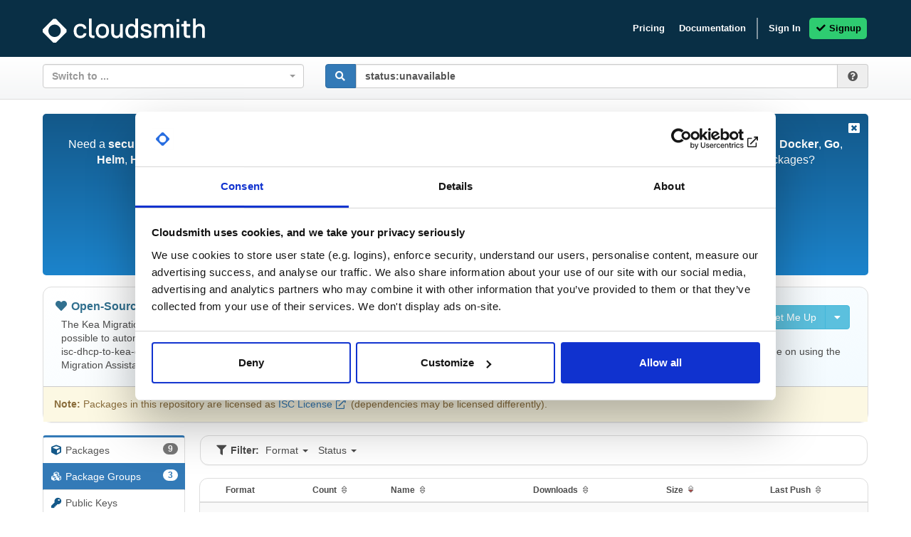

--- FILE ---
content_type: text/html; charset=utf-8
request_url: https://cloudsmith.io/~isc/repos/keama/groups/?q=status%3Aunavailable&sort=-size
body_size: 8069
content:
<!DOCTYPE html>
<html lang="en">
<head>
  

  
  <title>Cloudsmith - Repositories

  - ISC - Internet Systems Consortium (isc)


  - keama (keama)

 - Package Groups</title>

  <meta charset="utf-8">
  <meta http-equiv="X-UA-Compatible" content="IE=edge">
  <meta name="pinterest" content="nopin">
  <meta name="viewport" content="width=device-width, initial-scale=0.86, maximum-scale=3.0, minimum-scale=0.86">

  
  
  
  <meta name="description" content="Get better DevOps with secure software delivery for: Alpine, Cargo, CocoaPods, Composer, Conan, Conda, CRAN, Dart, Debian, Docker, Go, Helm, Hex, HuggingFace, LuaRocks, Maven, npm, NuGet, P2, Python, RedHat, Ruby, Swift, Terraform, Vagrant, Raw & More!">

  
  <meta name="keywords" content="cloudsmith,secure,software,delivery,package,management,conan,go,yum,conan,mono,vagrant,hex,dart,cocoapod,java,rust,chart,rubygem,terraform,zypper,conda,debian,raw,gradle,ivy,ruby,docker,gem,swift,cargo,dnf,pip,python,dotnet,ant,deb,sbt,nuget,anaconda,dpkg,wheel,objective-c,npm,cran,r,csharp,rpm,hex,huggingface,ios,p2,grape,pypi,apt,composer,erlang,dataset,egg,swift,conda,miniconda,asset,maven,elixir,helm,php,node,alpine,vst,lua,k8,cocoapod,box,redhat,apk,node.j,dart,binary,.net,luarock,yarn,leiningen,huggingface,c#,flutter,golang">
  <meta name="robots" content="index,follow">

  <link rel="shortcut icon" href="https://assets.cloudsmith.media/icon/favicon.f6cc10f69392.svg">
  <link rel="icon" type="image/png" sizes="32x32" href="https://assets.cloudsmith.media/icon/favicon-32x32.8fefd1d2181f.png">
  <link rel="icon" type="image/png" sizes="16x16" href="https://assets.cloudsmith.media/icon/favicon-16x16.34a8f090a8ea.png">
  <link rel="canonical" href="https://cloudsmith.io/~isc/repos/keama/groups/?q=status%3Aunavailable&amp;sort=-size">

  
    <link rel="dns-prefetch" href="https://users.cloudsmith.media">
  
    <link rel="dns-prefetch" href="https://assets.cloudsmith.media">
  

  
    <link rel="dns-prefetch" href="https://js.intercomcdn.com">
    <link rel="dns-prefetch" href="https://api-iam.intercom.io">
    <link rel="dns-prefetch" href="https://nexus-websocket-a.intercom.io">
    <link rel="dns-prefetch" href="https://nexus-websocket-b.intercom.io">
    <link rel="dns-prefetch" href="https://widget.intercom.io">
  
  <link rel="dns-prefetch" href="https://www.google-analytics.com">

  
  
    <link rel="dns-prefetch" href="https://sentry.io">

    
    
    

    
    <script
      src="https://browser.sentry-cdn.com/7.24.2/bundle.min.js"
      integrity="sha384-9uapQGwcpfQ0MhBPF9K0kJQcSl6WlSXljCtI/zMwbz8mDaI+FgInHBwR+MNVz+h+"
      crossorigin="anonymous"
    ></script>

    <script nonce="Keh4Cc6SU1IUmLclNEz1qQ==">
      Sentry.onLoad(function() {
        Sentry.init({
          dsn: 'https://85cf84319e204994878d7afb03753450@o89590.ingest.sentry.io/195170',
          environment: 'production',
          release: '1.934.4',
        });
      });
    </script>
  
  
  <script nonce="Keh4Cc6SU1IUmLclNEz1qQ==">
    var stripeScriptLoad = new Promise((resolve, reject) => {
      var script = document.createElement("script");
      script.src = "https://js.stripe.com/v3";
      script.addEventListener("load", () => {
        resolve(script);
      }, false);
      script.addEventListener("error", () => {
        reject(script);
      }, false);

      document.head.appendChild(script);
    });
  </script>
  

  <script nonce="Keh4Cc6SU1IUmLclNEz1qQ==">
    ace_base_path = "https://assets.cloudsmith.media/ace-builds/src";
    module = {};

    FontAwesomeConfig = {
      autoAddCss: false,
      autoReplaceSvg: 'nest'
    };

    if (sessionStorage.fonts) {
      font_classname = 'wf-active';
      document.documentElement.className += font_classname;
    }

    if (window.dataLayer === undefined) {
      window.dataLayer = [];
    }

    window.dataLayer.push({
      csp_nonce: "Keh4Cc6SU1IUmLclNEz1qQ=="
    });

    

    
    window.dataLayer.push({
      organization: "isc"
    });
    

    
    window.dataLayer.push({
      customerId: "ieCOH3gWZ3uk"
    });
    

  </script>

  
    
      
<link href="https://assets.cloudsmith.media/css/bootstrap.381169e36845.css" rel="stylesheet" type="text/css" />

      
<link href="https://assets.cloudsmith.media/css/bootstrap_extra.da5d10a2cc2a.css" rel="stylesheet" type="text/css" />

    

    
<link href="https://assets.cloudsmith.media/css/fonts.2f67e506f283.css" rel="stylesheet" type="text/css" />

    
<link href="https://assets.cloudsmith.media/css/fontawesome.62c40e426f23.css" rel="stylesheet" type="text/css" />


    
    
      
<link href="https://assets.cloudsmith.media/css/animate.dc34d099fcf0.css" rel="stylesheet" type="text/css" />

    

    <link href="https://assets.cloudsmith.media/admin/css/vendor/select2/select2.min.9f54e6414f87.css" media="screen" rel="stylesheet">
<link href="https://assets.cloudsmith.media/autocomplete/css/select2-bootstrap.04e5591b2b37.css" media="screen" rel="stylesheet">
<link href="https://assets.cloudsmith.media/admin/css/autocomplete.4a81fc4242d0.css" media="screen" rel="stylesheet">
<link href="https://assets.cloudsmith.media/autocomplete_light/select2.a2fdafb163ba.css" media="screen" rel="stylesheet">

    
<link href="https://assets.cloudsmith.media/css/application.79ab5fdd41ca.css" rel="stylesheet" type="text/css" />

  

  
    <script nonce="Keh4Cc6SU1IUmLclNEz1qQ==">
      (function(w,d,s,l,i){w[l]=w[l]||[];w[l].push({'gtm.start':
      new Date().getTime(),event:'gtm.js'});var f=d.getElementsByTagName(s)[0],
      j=d.createElement(s),dl=l!='dataLayer'?'&l='+l:'';j.async=true;j.src=
      'https://www.googletagmanager.com/gtm.js?id='+i+dl;f.parentNode.insertBefore(j,f);
      })(window,document,'script','dataLayer','GTM-564RFVD');
    </script>
  

  
<script src="https://assets.cloudsmith.media/js/dynamic.203c247c199f.js"></script>


</head>


<body>


<noscript><iframe src="https://www.googletagmanager.com/ns.html?id=GTM-564RFVD"
height="0" width="0" style="display:none;visibility:hidden"></iframe></noscript>





<div id="body">
  
  
  <header style="position: fixed; width: 100vw; background-color: #092F45;">
    
<nav class="navbar navbar-inverse hide-external">
  <div class="block">
    
    <div class="navbar-header">
      <button type="button" class="navbar-toggle collapsed"
        data-toggle="collapse" data-target="#main-navbar" aria-expanded="false"
        style="padding: 5px;">
        
      
    
        <span class="sr-only">Toggle navigation</span>
        <i class="fas fa-fw fa-lg fa-bars"></i>
      </button>
      <a class="navbar-brand" href="/">
        <img src="https://assets.cloudsmith.media/images/cloudsmith-logo-dark.d567c3790bbb.svg" width="228" />
      </a>
    </div>
    <div class="navbar-collapse collapse navbar-right" id="main-navbar">
      <ul class="nav navbar-nav">
      
      
        
        <li>
          <a href="https://cloudsmith.com/product/pricing/">
            Pricing
          </a>
        </li>
        
        <li>
          <a href="https://help.cloudsmith.io">
            Documentation
          </a>
        </li>
        <li class="divider-vertical hidden-xs hidden-sm"></li>
      
      
      <li>
        <a href="/user/login/">
          Sign In
        </a>
      </li>
      <li class="frost">
        <a href="/user/signup/">
          <i class="fas fa-fw fa-check"></i>
          Signup
        </a>
      </li>
      
      </ul>
    </div>
    
  </div>
</nav>

    
    
  </header>
  

  <div class="content-container" id="content" style="margin-top: 80px;">
    
      
        
        
        <div class="content-prefix">
          
          <div class="block">
            <div class="row">
              <div class="col-md-4 col-sm-6 col-xs-12">
                
<form  id="form_repository_switch"
    method="post"
    
    action="/repo/switch/"
    
    data-protect-post="true"
  ><input type="hidden" name="csrfmiddlewaretoken" value="iAr20QtrvrxVSTrB4RRRJBtYTQf0X4AtROHWs4vdZUV6ZXIpgGT5gubz4xRKfgxE"><div id="div_id_switch" class="form-group"><div class="controls "><select name="switch" data-allow-clear="true" data-autosubmit="true" data-dropdown-auto-width="true" data-minimum-input-length="0" data-minimum-results-for-search="0" data-placeholder="Switch to ..." data-theme="bootstrap" data-width="100%" data-validate="true" data-html="true" data-language-no-results="Organization/repository not found!" class="autocompletewidget" id="id_switch" data-autocomplete-light-url="/repo/switch-autocomplete/ieCOH3gWZ3uk/" data-autocomplete-light-function="select2" data-autocomplete-light-language="en"><option value="" selected>Switch to ...</option></select></div></div><div class="clearfix"></div></form>


              </div>
              <div class="col-md-8 col-sm-6 col-xs-12">
                
<form method="get" action="/~isc/packages/"><div class="form-group"><div class="input-group"><span class="input-group-btn"><button type="submit" class="btn btn-primary"><i class="fas fa-fw fa-search"></i></button></span><input type="text" class="form-control"
           placeholder="Search all packages ..."
           name="q"
      
        value="status:unavailable"
      
     ><input type="hidden" name="sort" value="-size"><span class="input-group-addon" data-toggle="collapse" href="#package-search-help" aria-expanded="false" aria-controls=""><span data-toggle="tooltip" data-placement="bottom" data-container="body" title="Click here for search help"><i class="fas fa-fw fa-question-circle"></i></span></span></div></div></form>

              </div>
            </div>
            <div class="collapse" id="package-search-help">
              

<div class="panel panel-default search-help-panel">
  <div class="panel-heading help-panel-heading"><b>Package Search Help</b></div>
  <div class="container">
    <div class="row">
      <div class="col-md-12">
        <p>
          
            You can use boolean logic (e.g. AND/OR/NOT) for complex search queries.
          
          
            
              For more help and examples, see the <a href="https://help.cloudsmith.io/docs/search-packages">search documentation</a>.
            
          
        </p>
      </div>
    </div>
    
  <div class="row">
    <div class="col-md-3">
      <p>
        Search by <b>package name</b>:<br>
        <code>my-package</code>&nbsp;<sub>(implicit)</sub><br>
        <code>name:my-package</code>&nbsp;<sub>(explicit)</sub>
      </p>
    </div>
    <div class="col-md-3">
      <p>
        Search by <b>package filename</b>:<br>
        
        <code>filename:my-package.ext</code>&nbsp;
      </p>
    </div>
    <div class="col-md-3">
      <p>
        Search by <b>package tag</b>:<br>
        
        <code>tag:latest</code>&nbsp;
      </p>
    </div>
    <div class="col-md-3">
      <p>
        Search by <b>package version</b>:<br>
        
        <code>version:1.0.0</code>&nbsp;
        <code>prerelease:true</code>&nbsp;<sub>(prereleases)</sub><br>
        <code>prerelease:false</code>&nbsp;<sub>(no prereleases)</sub>
      </p>
    </div>
    <div class="col-md-3">
      <p>
        Search by <b>package architecture</b>:<br>
        <code>architecture:x86_64</code>&nbsp;
      </p>
    </div>
    <div class="col-md-3">
      <p>
        Search by <b>package distribution</b>:<br>
        <code>distribution:el</code>&nbsp;
      </p>
    </div>
    <div class="col-md-3">
      <p>
        Search by <b>package license</b>:<br>
        <code>license:MIT</code>&nbsp;<br>
      </p>
    </div>
    <div class="col-md-3">
      <p>
        Search by <b>package format</b>:<br>
        <code>format:deb</code>&nbsp;
      </p>
    </div>
    <div class="col-md-3">
      <p>
        Search by <b>package status</b>:<br>
        <code>status:in_progress</code>&nbsp;
      </p>
    </div>
    <div class="col-md-3">
      <p>
        Search by <b>package file checksum</b>:<br>
        <code>checksum:5afba</code>&nbsp;
      </p>
    </div>
    <div class="col-md-3">
      <p>
        Search by <b>package security status</b>:<br>
        <code>severity:critical</code>&nbsp;
      </p>
    </div>
    <div class="col-md-3">
      <p>
        Search by <b>package vulnerabilities</b>:<br>
        <code>vulnerabilities:&gt;1</code>&nbsp;<br>
        <code>vulnerabilities:&lt;1000</code>&nbsp;
      </p>
    </div>
    <div class="col-md-3">
      <p>
        Search by <b># of package downloads</b>:<br>
        <code>downloads:&gt;8</code>&nbsp;<br>
        <code>downloads:&lt;100</code>&nbsp;
      </p>
    </div>
    <div class="col-md-3">
      <p>
        Search by <b>package type</b>:<br>
        <code>type:binary</code>&nbsp;<br>
        <code>type:source</code>&nbsp;
      </p>
    </div>
    <div class="col-md-3">
      <p>
        Search by <b>package size (bytes)</b>:<br>
        <code>size:&gt;50000</code>&nbsp;<br>
        <code>size:&lt;10000</code>&nbsp;
      </p>
    </div>
    <div class="col-md-3">
      <p>
        Search by <b>dependency name/version</b>:<br>
        <code>dependency:log4j</code>&nbsp;<br>
        <code>dependency:log4j=1.0.0</code>&nbsp;<br>
        <code>dependency:log4j&gt;1.0.0</code>&nbsp;
      </p>
    </div>
    <div class="col-md-3">
      <p>
        Search by <b>uploaded date</b>:<br>
        <code>uploaded:&gt;"1 day ago"</code>&nbsp;<br>
        <code>uploaded:&lt;"August 14, 2022 EST"</code>&nbsp;
      </p>
    </div>
    <div class="col-md-3">
      <p>
        Search by <b>entitlement token</b> (identifier):<br>
        <code>entitlement:3lKPVJPosCsY</code>&nbsp;<br>
      </p>
    </div>
    <div class="col-md-3">
      <p>
        Search by <b>policy violation</b>:<br>
        <code>policy_violated:true</code>
        <br>
        <code>deny_policy_violated:true</code>
        <br>
        <code>license_policy_violated:true</code>
        <br>
        <code>vulnerability_policy_violated:true</code>
      </p>
    </div>
    <div class="col-md-3">
      <p>
        Search by <b>repository</b>:<br>
        <code>repository:repo-name</code>
      </p>
    </div>
  </div>
  <div class="row">
    <div class="col-md-3">
      <p>
        Search by <b>last download date</b>:<br>
        <code>last_downloaded:&lt;"30 days ago"</code>&nbsp;<br>
        <code>last_downloaded:&gt;"August 14, 2022 EST"</code>&nbsp;
      </p>
    </div>
  </div>
  <div class="row">
    <div class="col-md-12">
      <p>
        <b>Search queries for all Debian-specific (and related) package types</b>
      </p>
    </div>
    <div class="col-md-3">
      <p>
        Search by <b>component</b>:<br>
        <code>deb_component:unstable</code>
      </p>
    </div>
  </div>
  <div class="row">
    <div class="col-md-12">
      <p>
        <b>Search queries for all Maven-specific (and related) package types</b>
      </p>
    </div>
    <div class="col-md-3">
      <p>
        Search by <b>group ID</b>:<br>
        <code>maven_group_id:org.apache</code>
      </p>
    </div>
  </div>
  <div class="row">
    <div class="col-md-12">
      <p>
        <b>Search queries for all Docker-specific (and related) package types</b>
      </p>
    </div>
    <div class="col-md-3">
      <p>
        Search by <b>image digest</b>:<br>
        <code>docker_image_digest:sha256:7c5..6d4</code><br>
        <span class="small">(full hashref only)</span>
      </p>
    </div>
    <div class="col-md-3">
      <p>
        Search by <b>layer digest</b>:<br>
        <code>docker_layer_digest:sha256:4c4..ae4</code><br>
        <span class="small">(full hashref only)</span>
      </p>
    </div>
  </div>

    <div class="row">
      <div class="col-md-12">
        <p>
          <b>Field type modifiers (depending on the type, you can influence behaviour)</b>
        </p>
      </div>
      <div class="col-md-3">
        <p>
          For all queries, you can use:<br>
          <code>~foo</code> for <b>negation</b>
        </p>
      </div>
      <div class="col-md-3">
        <p>
          For string queries, you can use:<br>
          <code>^foo</code> to anchor to <b>start of term</b><br>
          <code>foo$</code> to anchor to <b>end of term</b><br>
          <code>foo*bar</code> for <b>fuzzy matching</b>
        </p>
      </div>
      <div class="col-md-3">
        <p>
          For number/date or version queries, you can use:<br>
          <code>&gt;foo</code> for values <b>greater than</b><br>
          <code>&gt;=foo</code> for values <b>greater / equal</b><br>
          <code>&lt;foo</code> for values <b>less than</b><br>
          <code>&lt;=foo</code> for values <b>less / equal</b>
        </p>
      </div>
    </div>
  </div>
</div>


            </div>
          </div>
          
          <div class="block">
    


  
  
  



  </div>
        </div>
        
      

      

      

      
        

        <div class="content block-content">
          <div class="block container-fluid">
            <div class="nag">
    <a href="#" class="nag-dismiss"
      data-toggle="tooltip"
      data-placement="bottom"
      data-container="body"
      title="Got it, thanks!"
      >
      <i class="fas fa-fw fa-window-close"></i>
    </a>
    <p class="nag-text">
      
      Need a <b>secure</b> and <b>centralised</b> artifact repository to deliver <b>Alpine</b>,
        
        <b>Cargo</b>,
        
        <b>CocoaPods</b>,
        
        <b>Composer</b>,
        
        <b>Conan</b>,
        
        <b>Conda</b>,
        
        <b>CRAN</b>,
        
        <b>Dart</b>,
        
        <b>Debian</b>,
        
        <b>Docker</b>,
        
        <b>Go</b>,
        
        <b>Helm</b>,
        
        <b>Hex</b>,
        
        <b>HuggingFace</b>,
        
        <b>LuaRocks</b>,
        
        <b>Maven</b>,
        
        <b>npm</b>,
        
        <b>NuGet</b>,
        
        <b>P2</b>,
        
        <b>Python</b>,
        
        <b>RedHat</b>,
        
        <b>Ruby</b>,
        
        <b>Swift</b>,
        
        <b>Terraform</b>,
        
        <b>Vagrant</b>,
        
        <b>Raw</b> &amp; <b>More</b> packages?
      <br><br>
      
        <i class="fab fa-fw fa-cloudsmith"></i><b>Cloudsmith</b> is the new standard in Package / Artifact Management and Software Distribution.
      
      <br><br>
      <small>
        
          With support for all major package formats, you can trust us to manage your software supply chain.
        
      </small>
    </p>
    <a href="/user/signup/" class="btn btn-md btn-popout nag-cta">
      <i class="fas fa-fw fa-check"></i>
      
        Start My Free Trial
      
    </a>
  </div>





  
  

  
    

<div class="panel panel-default repository-info">
  <div class="panel-body">
    <div class="pull-right-md pull-right-lg padx10 pady10">
      
      

      <div class="btn-group btn-group-md hide-external repository-setup-btn"
       >
        <a class="btn btn-info"
           href="/~isc/repos/keama/setup/"
        >
          <span class="fas fa-fw fa-wrench"></span>
          Set Me Up
        </a>
        <button class="btn btn-info dropdown-toggle"
          type="button" data-toggle="dropdown" aria-haspopup="true"
        >
          <i class="fas fa-fw fa-caret-down"></i>
        </button>
        <ul class="dropdown-menu dropdown-menu-right scrollable-menu" role="menu">
          <li class="dropdown-header">
            Set Me Up For:
          </li>
          
          
            <li>
              <a href="/~isc/repos/keama/setup/#formats-deb"
                
              >
                
                  <img width="18" height="18"
                       src="https://assets.cloudsmith.media/package/images/backends/deb/small.bedd6f749317.png"
                       alt="Debian logo"
                       class="img-responsive pull-left media-object"
                       style="max-width: 33.33%; margin-right: 5px"><b>Debian</b>
                
              </a>
            </li>
          
          
          
            <li>
              <a href="/~isc/repos/keama/setup/#formats-docker"
                
              >
                
                  <img width="18" height="18"
                       src="https://assets.cloudsmith.media/package/images/backends/docker/small.15635f9c9a51.png"
                       alt="Docker logo"
                       class="img-responsive pull-left media-object"
                       style="max-width: 33.33%; margin-right: 5px"><b>Docker</b>
                
              </a>
            </li>
          
          
          
            <li>
              <a href="/~isc/repos/keama/setup/#formats-rpm"
                
              >
                
                  <img width="18" height="18"
                       src="https://assets.cloudsmith.media/package/images/backends/rpm/small.89bd26d9d17b.png"
                       alt="RedHat logo"
                       class="img-responsive pull-left media-object"
                       style="max-width: 33.33%; margin-right: 5px"><b>RedHat</b>
                
              </a>
            </li>
          
          
          
            <li>
              <a href="/~isc/repos/keama/setup/#formats-raw"
                
              >
                
                  <img width="18" height="18"
                       src="https://assets.cloudsmith.media/package/images/backends/raw/small.163f0a6ea213.png"
                       alt="Raw logo"
                       class="img-responsive pull-left media-object"
                       style="max-width: 33.33%; margin-right: 5px"><b>Raw</b>
                
              </a>
            </li>
          
          
          
            <li>
              <a href="?q=status%3Aunavailable&amp;sort=-size&amp;show_all_formats=true">
                Show Other Formats
              </a>
            </li>
          
        </ul>
      </div>
    </div>

    <span
  
    class="text-info"
  
> <span class="text-nowrap"><i class="fas fa-fw fa-heart" ></i>&nbsp;<b>Open-Source</b> <i class="fal fa-fw fa-question-circle small text-muted help-icon" data-toggle="tooltip"
     data-placement="auto"
     data-container="body"
     title="Same as public repositories, but licensed as open-source with generous metering, extra features, and best of all, completely free."></i></span> </span>
    &mdash;
    
    <b><a href="/~isc/repos/"><span
  class="avatar"
  
><img
    class="avatar"
    width="16"
    height="16"
    src="https://users.cloudsmith.media/avatars/ieCOH3gWZ3uk_ac9d58beb6a3992a5e6cdfe7c4ac30491b7f1530.png"
    alt="isc">
isc
</span></a>
</b>
    
    <span class="text-muted small">
      
        (ISC - Internet Systems Consortium)
      
    </span>
    
    <b>/</b>
    <b><a href="/~isc/repos/keama/packages/">keama</a></b>
    
      &mdash;
      
  <a href="https://gitlab.isc.org/isc-projects/dhcp" rel="nofollow" target="_blank">
    <span
  
> <span class="text-nowrap"><b>Project</b> </span> </span>
  </a>


    
    <div class="small padx10 pady5">
      
      The Kea Migration Assistant is a tool that will partially translate a working configuration for ISC DHCP to an equivalent configuration for Kea. It is not possible to automatically translate the entire configuration, so the result will require some manual fix-ups.  See https://kb.isc.org/docs/migrating-from-isc-dhcp-to-kea-dhcp-using-the-migration-assistant for more advice on migrating. See https://gitlab.isc.org/isc-projects/dhcp/tree/master/keama for a quick guide on using the Migration Assistant.
      
      
    </div>
  </div>

  
  <div class="panel-body alert-warning">
    <div class="small">
        
        <b>Note:</b> Packages in this repository are licensed as <a href="https://spdx.org/licenses/ISC.html">ISC License</a> (dependencies may be licensed differently).
        
      </div>
    </div>
  
</div>


    
    

    

    
  

        

  <div class="content-columns">
    <div class="navigation content-col content-col-1 sticky" id="content-col-1">
      
      
  
  












  


<div class="repository-menu">
  <div class="list-group">
    <a class="list-group-item"
       href="/~isc/repos/keama/packages/">
      <span class="fas fa-fw fa-cube"></span>
      <span class="item-text">Packages</span>
      <span class="badge">9</span>
    </a>
    <a class="list-group-item active"
       href="/~isc/repos/keama/groups/">
      <span class="fas fa-fw fa-cubes"></span>
      <span class="item-text">Package Groups</span>
      <span class="badge">3</span>
    </a>
    
      
    
    
    
    
    
    
    <a class="list-group-item"
       href="/~isc/repos/keama/pub-keys/">
      <span class="fas fa-fw fa-key"></span>
      <span class="item-text">Public Keys</span>
    </a>
    
  </div>
</div>



<div class="spacer"></div>


      
      <div class="spacer"></div>
      <div class="spacer"></div>
    </div>
    <div class="content-col content-col-2 sticky" id="content-col-2">
      
      
  
  

  
    

    
    

    
  


  

<div class="row panel panel-default filter-panel">

  <span class="filter-panel-heading">
    <i class="fas fa-fw fa-filter"></i>
    Filter:
  </span>

  <div class="btn-group filter-type">
    <span class="dropdown-toggle" data-toggle="dropdown" aria-haspopup="true" aria-expanded="false" style="-webkit-box-shadow: none; box-shadow: none;">
      Format
      <span class="caret"></span>
    </span>
    <ul class="dropdown-menu">
      
      
      <li>
        <a href="?q=format%3Adeb&amp;sort=-size">
          
          <img width="18" height="18"
               src="https://assets.cloudsmith.media/package/images/backends/deb/small.bedd6f749317.png"
               alt="Debian logo"
               class="img-responsive pull-left media-object"
               style="max-width: 33.33%; margin-right: 5px">
          
          <b>Debian</b>
        </a>
      </li>
      
      
      
      <li>
        <a href="?q=format%3Adocker&amp;sort=-size">
          
          <img width="18" height="18"
               src="https://assets.cloudsmith.media/package/images/backends/docker/small.15635f9c9a51.png"
               alt="Docker logo"
               class="img-responsive pull-left media-object"
               style="max-width: 33.33%; margin-right: 5px">
          
          <b>Docker</b>
        </a>
      </li>
      
      
      
      <li>
        <a href="?q=format%3Arpm&amp;sort=-size">
          
          <img width="18" height="18"
               src="https://assets.cloudsmith.media/package/images/backends/rpm/small.89bd26d9d17b.png"
               alt="RedHat logo"
               class="img-responsive pull-left media-object"
               style="max-width: 33.33%; margin-right: 5px">
          
          <b>RedHat</b>
        </a>
      </li>
      
      
      
      <li>
        <a href="?q=format%3Araw&amp;sort=-size">
          
          <img width="18" height="18"
               src="https://assets.cloudsmith.media/package/images/backends/raw/small.163f0a6ea213.png"
               alt="Raw logo"
               class="img-responsive pull-left media-object"
               style="max-width: 33.33%; margin-right: 5px">
          
          <b>Raw</b>
        </a>
      </li>
      
      
    </ul>
  </div>

  
    <div class="btn-group filter-type">
          <span class="dropdown-toggle" data-toggle="dropdown" aria-haspopup="true" aria-expanded="false" style="-webkit-box-shadow: none; box-shadow: none;">
            Status
            <span class="caret"></span>
          </span>
      <ul class="dropdown-menu">
        
        <li>
          <a href="?q=status%3Aunavailable&amp;sort=-size">
            <span
  
> <span class="text-nowrap"><i class="fas fa-fw fa-times" ></i>&nbsp;<b>Not Available</b> </span> </span>
          </a>
        </li>
        
        <li>
          <a href="?q=status%3Aawaiting&amp;sort=-size">
            <span
  
> <span class="text-nowrap"><i class="fas fa-fw fa-spinner fa-pulse" ></i>&nbsp;<b>Queued</b> </span> </span>
          </a>
        </li>
        
        <li>
          <a href="?q=status%3Ain_progress&amp;sort=-size">
            <span
  
    class="text-primary"
  
> <span class="text-nowrap"><i class="fas fa-fw fa-hourglass fa-spin" ></i>&nbsp;<b>In Progress</b> </span> </span>
          </a>
        </li>
        
        <li>
          <a href="?q=status%3Acompleted&amp;sort=-size">
            <span
  
    class="text-success"
  
> <span class="text-nowrap"><i class="fas fa-fw fa-check" ></i>&nbsp;<b>Completed</b> </span> </span>
          </a>
        </li>
        
        <li>
          <a href="?q=status%3Afailed&amp;sort=-size">
            <span
  
    class="text-danger"
  
> <span class="text-nowrap"><i class="fas fa-fw fa-frown" ></i>&nbsp;<b>Failed</b> </span> </span>
          </a>
        </li>
        
        <li>
          <a href="?q=status%3Adeleted&amp;sort=-size">
            <span
  
    class="text-danger"
  
> <span class="text-nowrap"><i class="fas fa-fw fa-trash" ></i>&nbsp;<b>Deleted</b> </span> </span>
          </a>
        </li>
        
        <li>
          <a href="?q=status%3Aquarantined&amp;sort=-size">
            <span
  
    class="text-warning"
  
> <span class="text-nowrap"><i class="fas fa-fw fa-virus" ></i>&nbsp;<b>Quarantined</b> </span> </span>
          </a>
        </li>
        
        <li class="dropdown-header">
          Exclusive:
        </li>
        
        <li>
          <a href="?q=not+status%3Acompleted&amp;sort=-size">
            <em>Not</em>
            <span
  
    class="text-success"
  
> <span class="text-nowrap"><i class="fas fa-fw fa-check" ></i>&nbsp;<b>Completed</b> </span> </span>
          </a>
        </li>
        
        <li>
          <a href="?q=not+status%3Afailed&amp;sort=-size">
            <em>Not</em>
            <span
  
    class="text-danger"
  
> <span class="text-nowrap"><i class="fas fa-fw fa-frown" ></i>&nbsp;<b>Failed</b> </span> </span>
          </a>
        </li>
        
        <li>
          <a href="?q=not+status%3Aquarantined&amp;sort=-size">
            <em>Not</em>
            <span
  
    class="text-warning"
  
> <span class="text-nowrap"><i class="fas fa-fw fa-virus" ></i>&nbsp;<b>Quarantined</b> </span> </span>
          </a>
        </li>
        
      </ul>
    </div>
  
</div>

  <div class="panel panel-default">


  
    
    



<div class="table-responsive small">
  <table class="table table-striped table-hover" style="margin-bottom: 0">
    <thead>
      <tr class="small">
        <th class="text-center text-nowrap">
          Format
        </th>
        <th class="text-center text-nowrap">
          Count
          
<a href="?q=status%3Aunavailable&amp;sort=-count"
     data-toggle="tooltip"
     data-placement="bottom"
     data-container="body"
     title="Currently: Not sorting by this field. Click to: Sort by group count (number of packages) in descending order."
   ><i class="far fa-fw fa-sort text-muted"></i></a>

&nbsp;

        </th>
        <th class="text-nowrap">
          Name
          
<a href="?q=status%3Aunavailable&amp;sort=-name"
     data-toggle="tooltip"
     data-placement="bottom"
     data-container="body"
     title="Currently: Not sorting by this field. Click to: Sort by group name in descending order."
   ><i class="far fa-fw fa-sort text-muted"></i></a>

&nbsp;

        </th>
        <th class="text-center text-nowrap">
          Downloads
          
<a href="?q=status%3Aunavailable&amp;sort=-downloads"
     data-toggle="tooltip"
     data-placement="bottom"
     data-container="body"
     title="Currently: Not sorting by this field. Click to: Sort by group downloads in descending order."
   ><i class="far fa-fw fa-sort text-muted"></i></a>

&nbsp;

        </th>
        <th class="text-center text-nowrap">
          Size
          
<a href="?q=status%3Aunavailable&amp;sort=size"
     data-toggle="tooltip"
     data-placement="bottom"
     data-container="body"
     title="Currently: Sorting by group size (bytes) in descending order. Click to: Use ascending order instead."
  ><span class="fa-stack fa-stack-sort"><i class="fas fa-fw fa-stack-1x fa-sort-down text-danger"></i><i class="fal fa-fw fa-stack-1x fa-sort text-muted"></i></span></a>

&nbsp;

        </th>
        <th class="text-center text-nowrap">
          Last Push
          
<a href="?q=status%3Aunavailable&amp;sort=-last_push"
     data-toggle="tooltip"
     data-placement="bottom"
     data-container="body"
     title="Currently: Not sorting by this field. Click to: Sort by last push in descending order."
   ><i class="far fa-fw fa-sort text-muted"></i></a>

&nbsp;

        </th>
      </tr>
    </thead>
    <tbody>
    
    <tr class="text-center">
      <td colspan="12">
        <h4>
          
            There are no package groups that match the query/filter.
          
          
          
        </h4>
      </td>
    </tr>
    
    </tbody>
  </table>
</div>

  
  





</div>
<div class="spacer"></div>
<div class="spacer"></div>


  <div class="pull-left-md pull-left-lg">
    
<form  class="form-inline" id="form_paginate_by"
    method="post"
    
    action="/~isc/repos/keama/groups/set-page-size/"
    
    data-protect-post="true"
  ><input type="hidden" name="csrfmiddlewaretoken" value="iAr20QtrvrxVSTrB4RRRJBtYTQf0X4AtROHWs4vdZUV6ZXIpgGT5gubz4xRKfgxE"><div class="form-group" ><div class="controls "><div class="input-group"><select name="page_size" class="input-sm select form-control" id="id_page_size"><option value="10">10 per page</option><option value="25" selected>25 per page</option><option value="50">50 per page</option><option value="100">100 per page</option></select><span class="input-group-btn"><input type="submit"
    name="submit"
    value="Go"
    
        class="btn btn-primary btn-sm"
        id="submit-id-submit"
    
    
    /></span></div></div></div><input type="hidden" name="next" value="/~isc/repos/keama/groups/?q=status%3Aunavailable&amp;sort=-size"><input type="hidden" name="prev" value="/~isc/repos/keama/groups/?q=status%3Aunavailable&amp;sort=-size"><div class="clearfix"></div></form>

  </div>

  

<div class="pager text-muted">
  <div class="small">
    Showing:
    
      0 package groups
    
  
  </div>
  <div>
  
    <span>
      
        <span >
          <i class="fas fa-fw fa-arrow-to-left" aria-hidden="true"></i>
        </span>
      
      
        <span >
          <i class="fas fa-fw fa-angle-double-left" aria-hidden="true"></i>
        </span>
      
      
        <span >
          <i class="fas fa-fw fa-angle-left" aria-hidden="true"></i>
        </span>
      
    </span>

    

    
    
      
        <span>
          1
        </span>
      
    
    
    <span>
      
        <span >
          <i class="fas fa-fw fa-angle-right" aria-hidden="true"></i>
        </span>
      
      
        <span >
          <i class="fas fa-fw fa-angle-double-right" aria-hidden="true"></i>
        </span>
      
      
        <span >
          <i class="fas fa-fw fa-arrow-to-right" aria-hidden="true"></i>
        </span>
      
    </span>
  </div>

  
    <div class="small">
      <a href="?sort=-size"><i class="fas fa-fw fa-times"></i>
          clear search
        </a><a href="?q=status%3Aunavailable"><i class="fas fa-fw fa-times"></i>
          clear sort</a></a>
    </div>
  
</div>



      
      <div class="spacer"></div>
      <div class="spacer"></div>
    </div>
  </div>


        
  
  
    <div class="spacer"></div>
    <p class="intro">
      <i class="fas fa-fw fa-question-square"></i>
      <b>What's this page?</b>
      Package groups provide a higher-level view of the repository, where similar packages are grouped together. The top and last versions shows the latest version in terms of version ordering (so 4.0 &gt; 3.0) and by upload time, respectively.
  
  
    Learn more in the <a href="https://help.cloudsmith.io/docs/package-groups">package groups documentation</a>.
    </p>
    <div class="spacer"></div>
          </div>
        </div>
      
    
  </div>
</div>








<footer id="footer">
  
    
<div class="hide-external">
  <div class="block">
    <div class="copyright pull-left">
      
        Made with <i class="fad fa-fw fa-heart text-danger" title="love"></i>
        by <a href="">Cloudsmith</a>
      

      <i class="fas fa-copyright"></i> 2025

      
    </div>

    <div class="links pull-right">
      <ul class="list-inline">
        <li>
          <a href="https://changelog.cloudsmith.com">
            Version <span class="software-version">1.934.4</span>
          </a>
        </li>
        <li>
          <a href="https://cloudsmith.com/cookie-declaration/">
            Cookie Declaration
          </a>
        </li>
        <li>
          <a href="https://cloudsmith.com/terms-conditions/">
            Terms &amp; Conditions
          </a>
        </li>
        <li>
          <a href="https://cloudsmith.com/privacy-policy/">
            Privacy Policy
          </a>
        </li>
        <li>
          <a href="https://cloudsmith.com/security-policy/">
            Security Policy
          </a>
        </li>
        <li>
          <a href="https://help.cloudsmith.io">
            Help
          </a>
        </li>
        <li>
          <a href="https://help.cloudsmith.io/docs/contact-us">
            Contact Us
          </a>
        </li>
        <li>
          <a href="https://status.cloudsmith.com/">
            Service Status
          </a>
        </li>
      </ul>
    </div>

    <div class="clearfix"></div>

    <div class="trademarks">
      
      
        <a href="https://www.ipo.gov.uk/tmcase/Results/1/UK00003067960"
            target="_blank" rel="noopener" >
            Cloudsmith <sup><i class="fas fa-registered"></i></sup>
            is a registered trademark
        </a>of
        <a href="https://cloudsmith.com/company/">Cloudsmith Ltd</a>.
      
      
        Debian is a registered trademark of Software in the Public Interest, Inc.
        Docker and the Docker logo are trademarks or registered trademarks of
        Docker, Inc. in the United States and/or other countries. Apache Maven
        and Maven are trademarks of the Apache Software Foundation. RPM is
        a trademark of Red Hat, Inc. npm is a trademark of npm, Inc. Other
        parties, including those previously listed, may have trademark
        rights in other terms used herein.
      
    </div>
  </div>
</div>

  
</footer>

<a href="#"
  id="backtotop" title="Scroll to Top">Top<span></span></a>



  
  
  
<script src="https://assets.cloudsmith.media/js/jquery.8c24ba7e9dc8.js"></script>


  
<script src="https://assets.cloudsmith.media/js/jquery_migrate.cf8203a75264.js"></script>


  
<script src="https://assets.cloudsmith.media/js/jquery_plugins.aba707b2d71c.js"></script>


  
<script src="https://assets.cloudsmith.media/js/bootstrap.5dfed85d324d.js"></script>


  
<script src="https://assets.cloudsmith.media/js/bootstrap_validator.3167fb0c8c64.js"></script>


  
<script src="https://assets.cloudsmith.media/js/common.2984feaaeb23.js"></script>


  
<script src="https://assets.cloudsmith.media/js/dialog.59216ab47cc0.js"></script>


  
<script src="https://assets.cloudsmith.media/js/fonts.536bea2d14a6.js"></script>


  <script src="https://assets.cloudsmith.media/admin/js/vendor/select2/select2.full.c2afdeda3058.js"></script>
<script src="https://assets.cloudsmith.media/autocomplete_light/autocomplete_light.min.f9330fe135b1.js"></script>
<script src="https://assets.cloudsmith.media/autocomplete_light/select2.min.c8cbc27cf9d1.js"></script>
<script src="https://assets.cloudsmith.media/autocomplete_light/i18n/en.453389283ed0.js"></script>

  
  
    
<script nonce="Keh4Cc6SU1IUmLclNEz1qQ==">deferDynamicScript("wow","https://assets.cloudsmith.media/js/wow.beebe97687ec.js");</script>


  

  
<script src="https://assets.cloudsmith.media/js/sticky.3e198c6eadc4.js"></script>



  
<script nonce="Keh4Cc6SU1IUmLclNEz1qQ==">
  $(function() {
    $('.nag-dismiss').on("click", function() {
      var el = $(this).parent('.nag');
      var jqxhr = $.post('/package/dismiss-nag/');
      jqxhr.always(function() {
        el.hide();
      });
    });
  });
</script>




<script nonce="Keh4Cc6SU1IUmLclNEz1qQ==">
  var onLoadAllCaptcha = function() {
    var captchas = window['captchas'];

    $.each(captchas, function(k, uuid) {
      var func = window['onLoadCaptcha_' + uuid];
      func();
    });
  };

  waitFor('jquery', function() {
    $.getScript('https://www.google.com/recaptcha/api.js?onload=onLoadAllCaptcha&render=explicit');
  });
</script>



<script nonce="Keh4Cc6SU1IUmLclNEz1qQ==">
  window.intercomSettings = {

    app_id: "csi561nr",
    session_duration: 86400
  };

  (function(){var w=window;var ic=w.Intercom;if(typeof ic==="function"){ic('reattach_activator');ic('update',intercomSettings);}else{var d=document;var i=function(){i.c(arguments)};i.q=[];i.c=function(args){i.q.push(args)};w.Intercom=i;function l(){var s=d.createElement('script');s.type='text/javascript';s.async=true;s.src='https://widget.intercom.io/widget/csi561nr';var x=d.getElementsByTagName('script')[0];x.parentNode.insertBefore(s,x);}if(w.attachEvent){w.attachEvent('onload',l);}else{w.addEventListener('load',l,false);}}})()

  
  $(function() {
    Intercom("shutdown");
    Intercom("boot", "csi561nr");
  });
  
</script>


<script nonce="Keh4Cc6SU1IUmLclNEz1qQ==">
  loadDynamicScripts();
</script>



  <script nonce="Keh4Cc6SU1IUmLclNEz1qQ==">
    var reactComponentPresent = document.getElementById('react-component-container');
    if (reactComponentPresent) {
      var reactScriptLoad = new Promise((resolve, reject) => {
        var nonce = "Keh4Cc6SU1IUmLclNEz1qQ==";
        var script = document.createElement("script");
        script.src = "https://assets.cloudsmith.media/js/react/index-bundle.3e84220fef7f.js";
        script.setAttribute('nonce', nonce);
        script.addEventListener("load", () => {
          resolve(script);
        }, false);
        script.addEventListener("error", () => {
          reject(script);
        }, false);
        document.head.appendChild(script);
      });
    }
  </script>


<script async defer nonce="Keh4Cc6SU1IUmLclNEz1qQ==" src="https://simple.cloudsmith.io/latest.js"></script>
  <noscript><img src="https://simple.cloudsmith.io/noscript.gif" alt="" referrerpolicy="no-referrer-when-downgrade"/></noscript>

<script nonce="Keh4Cc6SU1IUmLclNEz1qQ==">
  _linkedin_partner_id = "5351930";
  window._linkedin_data_partner_ids = window._linkedin_data_partner_ids || [];
  window._linkedin_data_partner_ids.push(_linkedin_partner_id);
</script>

<script nonce="Keh4Cc6SU1IUmLclNEz1qQ==">
  (function(l) {
      if (!l) {
          window.lintrk = function(a, b) {
              window.lintrk.q.push([a, b])
          };
          window.lintrk.q = []
      }
      var nonce = "Keh4Cc6SU1IUmLclNEz1qQ==";
      var s = document.getElementsByTagName("script")[0];
      var b = document.createElement("script");
      b.setAttribute('nonce', nonce);
      b.type = "text/javascript";
      b.async = true;
      b.src = "https://snap.licdn.com/li.lms-analytics/insight.min.js";
      s.parentNode.insertBefore(b, s);
  })(window.lintrk);
</script>
<noscript>
  <img height="1" width="1" style="display:none;" alt="" src="https://px.ads.linkedin.com/collect/?pid=5351930&fmt=gif" />
</noscript>

</body>
</html>


--- FILE ---
content_type: text/css; charset="utf-8"
request_url: https://assets.cloudsmith.media/css/fonts.2f67e506f283.css
body_size: -9
content:
@font-face{font-family:'ubuntubold';font-style:normal;font-weight:bold;src:url("../fonts/ubuntu-bold-webfont.e5e9d0a419ec.eot");src:url("../fonts/ubuntu-bold-webfont.e5e9d0a419ec.eot?#iefix") format('embedded-opentype'),url("../fonts/ubuntu-bold-webfont.bb733ae9ee4d.woff2") format('woff2'),url("../fonts/ubuntu-bold-webfont.4be4e494c56f.woff") format('woff'),url("../fonts/ubuntu-bold-webfont.453366a96229.ttf") format('truetype'),url("../fonts/ubuntu-bold-webfont.2c37c2ba6d07.svg#ubuntubold") format('svg')}

--- FILE ---
content_type: text/css; charset="utf-8"
request_url: https://assets.cloudsmith.media/admin/css/autocomplete.4a81fc4242d0.css
body_size: 823
content:
select.admin-autocomplete {
    width: 20em;
}

.select2-container--admin-autocomplete.select2-container {
    min-height: 30px;
}

.select2-container--admin-autocomplete .select2-selection--single,
.select2-container--admin-autocomplete .select2-selection--multiple {
    min-height: 30px;
    padding: 0;
}

.select2-container--admin-autocomplete.select2-container--focus .select2-selection,
.select2-container--admin-autocomplete.select2-container--open .select2-selection {
    border-color: var(--body-quiet-color);
    min-height: 30px;
}

.select2-container--admin-autocomplete.select2-container--focus .select2-selection.select2-selection--single,
.select2-container--admin-autocomplete.select2-container--open .select2-selection.select2-selection--single {
    padding: 0;
}

.select2-container--admin-autocomplete.select2-container--focus .select2-selection.select2-selection--multiple,
.select2-container--admin-autocomplete.select2-container--open .select2-selection.select2-selection--multiple {
    padding: 0;
}

.select2-container--admin-autocomplete .select2-selection--single {
    background-color: var(--body-bg);
    border: 1px solid var(--border-color);
    border-radius: 4px;
}

.select2-container--admin-autocomplete .select2-selection--single .select2-selection__rendered {
    color: var(--body-fg);
    line-height: 30px;
}

.select2-container--admin-autocomplete .select2-selection--single .select2-selection__clear {
    cursor: pointer;
    float: right;
    font-weight: bold;
}

.select2-container--admin-autocomplete .select2-selection--single .select2-selection__placeholder {
    color: var(--body-quiet-color);
}

.select2-container--admin-autocomplete .select2-selection--single .select2-selection__arrow {
    height: 26px;
    position: absolute;
    top: 1px;
    right: 1px;
    width: 20px;
}

.select2-container--admin-autocomplete .select2-selection--single .select2-selection__arrow b {
    border-color: #888 transparent transparent transparent;
    border-style: solid;
    border-width: 5px 4px 0 4px;
    height: 0;
    left: 50%;
    margin-left: -4px;
    margin-top: -2px;
    position: absolute;
    top: 50%;
    width: 0;
}

.select2-container--admin-autocomplete[dir="rtl"] .select2-selection--single .select2-selection__clear {
    float: left;
}

.select2-container--admin-autocomplete[dir="rtl"] .select2-selection--single .select2-selection__arrow {
    left: 1px;
    right: auto;
}

.select2-container--admin-autocomplete.select2-container--disabled .select2-selection--single {
    background-color: var(--darkened-bg);
    cursor: default;
}

.select2-container--admin-autocomplete.select2-container--disabled .select2-selection--single .select2-selection__clear {
    display: none;
}

.select2-container--admin-autocomplete.select2-container--open .select2-selection--single .select2-selection__arrow b {
    border-color: transparent transparent #888 transparent;
    border-width: 0 4px 5px 4px;
}

.select2-container--admin-autocomplete .select2-selection--multiple {
    background-color: var(--body-bg);
    border: 1px solid var(--border-color);
    border-radius: 4px;
    cursor: text;
}

.select2-container--admin-autocomplete .select2-selection--multiple .select2-selection__rendered {
    box-sizing: border-box;
    list-style: none;
    margin: 0;
    padding: 0 10px 5px 5px;
    width: 100%;
    display: flex;
    flex-wrap: wrap;
}

.select2-container--admin-autocomplete .select2-selection--multiple .select2-selection__rendered li {
    list-style: none;
}

.select2-container--admin-autocomplete .select2-selection--multiple .select2-selection__placeholder {
    color: var(--body-quiet-color);
    margin-top: 5px;
    float: left;
}

.select2-container--admin-autocomplete .select2-selection--multiple .select2-selection__clear {
    cursor: pointer;
    float: right;
    font-weight: bold;
    margin: 5px;
    position: absolute;
    right: 0;
}

.select2-container--admin-autocomplete .select2-selection--multiple .select2-selection__choice {
    background-color: var(--darkened-bg);
    border: 1px solid var(--border-color);
    border-radius: 4px;
    cursor: default;
    float: left;
    margin-right: 5px;
    margin-top: 5px;
    padding: 0 5px;
}

.select2-container--admin-autocomplete .select2-selection--multiple .select2-selection__choice__remove {
    color: var(--body-quiet-color);
    cursor: pointer;
    display: inline-block;
    font-weight: bold;
    margin-right: 2px;
}

.select2-container--admin-autocomplete .select2-selection--multiple .select2-selection__choice__remove:hover {
    color: var(--body-fg);
}

.select2-container--admin-autocomplete[dir="rtl"] .select2-selection--multiple .select2-selection__choice, .select2-container--admin-autocomplete[dir="rtl"] .select2-selection--multiple .select2-selection__placeholder, .select2-container--admin-autocomplete[dir="rtl"] .select2-selection--multiple .select2-search--inline {
    float: right;
}

.select2-container--admin-autocomplete[dir="rtl"] .select2-selection--multiple .select2-selection__choice {
    margin-left: 5px;
    margin-right: auto;
}

.select2-container--admin-autocomplete[dir="rtl"] .select2-selection--multiple .select2-selection__choice__remove {
    margin-left: 2px;
    margin-right: auto;
}

.select2-container--admin-autocomplete.select2-container--focus .select2-selection--multiple {
    border: solid var(--body-quiet-color) 1px;
    outline: 0;
}

.select2-container--admin-autocomplete.select2-container--disabled .select2-selection--multiple {
    background-color: var(--darkened-bg);
    cursor: default;
}

.select2-container--admin-autocomplete.select2-container--disabled .select2-selection__choice__remove {
    display: none;
}

.select2-container--admin-autocomplete.select2-container--open.select2-container--above .select2-selection--single, .select2-container--admin-autocomplete.select2-container--open.select2-container--above .select2-selection--multiple {
    border-top-left-radius: 0;
    border-top-right-radius: 0;
}

.select2-container--admin-autocomplete.select2-container--open.select2-container--below .select2-selection--single, .select2-container--admin-autocomplete.select2-container--open.select2-container--below .select2-selection--multiple {
    border-bottom-left-radius: 0;
    border-bottom-right-radius: 0;
}

.select2-container--admin-autocomplete .select2-search--dropdown {
    background: var(--darkened-bg);
}

.select2-container--admin-autocomplete .select2-search--dropdown .select2-search__field {
    background: var(--body-bg);
    color: var(--body-fg);
    border: 1px solid var(--border-color);
    border-radius: 4px;
}

.select2-container--admin-autocomplete .select2-search--inline .select2-search__field {
    background: transparent;
    color: var(--body-fg);
    border: none;
    outline: 0;
    box-shadow: none;
    -webkit-appearance: textfield;
}

.select2-container--admin-autocomplete .select2-results > .select2-results__options {
    max-height: 200px;
    overflow-y: auto;
    color: var(--body-fg);
    background: var(--body-bg);
}

.select2-container--admin-autocomplete .select2-results__option[role=group] {
    padding: 0;
}

.select2-container--admin-autocomplete .select2-results__option[aria-disabled=true] {
    color: var(--body-quiet-color);
}

.select2-container--admin-autocomplete .select2-results__option[aria-selected=true] {
    background-color: var(--selected-bg);
    color: var(--body-fg);
}

.select2-container--admin-autocomplete .select2-results__option .select2-results__option {
    padding-left: 1em;
}

.select2-container--admin-autocomplete .select2-results__option .select2-results__option .select2-results__group {
    padding-left: 0;
}

.select2-container--admin-autocomplete .select2-results__option .select2-results__option .select2-results__option {
    margin-left: -1em;
    padding-left: 2em;
}

.select2-container--admin-autocomplete .select2-results__option .select2-results__option .select2-results__option .select2-results__option {
    margin-left: -2em;
    padding-left: 3em;
}

.select2-container--admin-autocomplete .select2-results__option .select2-results__option .select2-results__option .select2-results__option .select2-results__option {
    margin-left: -3em;
    padding-left: 4em;
}

.select2-container--admin-autocomplete .select2-results__option .select2-results__option .select2-results__option .select2-results__option .select2-results__option .select2-results__option {
    margin-left: -4em;
    padding-left: 5em;
}

.select2-container--admin-autocomplete .select2-results__option .select2-results__option .select2-results__option .select2-results__option .select2-results__option .select2-results__option .select2-results__option {
    margin-left: -5em;
    padding-left: 6em;
}

.select2-container--admin-autocomplete .select2-results__option--highlighted[aria-selected] {
    background-color: var(--primary);
    color: var(--primary-fg);
}

.select2-container--admin-autocomplete .select2-results__group {
    cursor: default;
    display: block;
    padding: 6px;
}


--- FILE ---
content_type: text/css; charset="utf-8"
request_url: https://assets.cloudsmith.media/autocomplete_light/select2.a2fdafb163ba.css
body_size: 541
content:
.select2-container {
    min-width: 20em;
}

ul li.select2-selection__choice,
ul li.select2-search {
    /* Cancel out django's style */
    list-style-type: none;
}

.errors .select2-selection {
    /* Highlight select box with error */
    border-color: #ba2121;
}

/*
Add support for using Django CSS variables so that the select2 fields match the look and feel of Django
for light and dark themes.

The CSS variables were added to Django in 3.2. If they aren't found then we fallback to using the default styles from select2.
*/

/* Create new CSS variable to control the color of the highlighted row

These values will be used for the light theme.
*/
.select2-container--default {
    --select2-highlighted-bg: #5897fb;
    --select2-highlighted-fg: #fff;
}

@media (prefers-color-scheme: dark) {
    /* For dark theme, use the Django selected row color and the body foreground color for the selected row. */
    .select2-container--default {
        --select2-highlighted-bg: var(--selected-row, #5897fb);
        --select2-highlighted-fg: var(--body-fg, #000);
    }
}

.select2-container--default .select2-dropdown {
    /* The dropdown container where choices are displayed */
    background-color: var(--body-bg, #fff);
    border-color: var(--border-color, #aaa);
}

.select2-container--default .select2-selection {
    /* The select field input */
    background-color: var(--body-bg, #fff);
    border-color: var(--border-color, #aaa);
}

.select2-container--default .select2-selection .select2-selection__rendered {
    /* Text for the chosen item when the dropdown is closed */
    color: var(--body-fg, #444);
}

.select2-container--default .select2-results__option[aria-selected="true"] {
    /* The option that has been chosen */
    background-color: var(--selected-bg, #ddd);
}

.select2-container--default .select2-search--dropdown .select2-search__field {
    /* The search input for the choices */
    background-color: var(--darkened-bg, #fff);
    border-color: var(--border-color, #aaa);
    color: var(--body-fg, #000);
}

.select2-container--default .select2-results__option--highlighted[aria-selected] {
    /* The option that is in focus */
    background-color: var(--select2-highlighted-bg, #5897fb);
    color: var(--select2-highlighted-fg, #fff);
}

.select2-container--default .select2-selection--multiple .select2-selection__choice {
    /* Selected choices when multiple are allowed */
    background-color: var(--darkened-bg, #e4e4e4);
    border-color: var(--border-color, #aaa);
}

.select2-container--default .select2-search--inline .select2-search__field {
    color: var(--body-fg, #000);
}

.select2-container--default.select2-container--focus .select2-selection--multiple {
    border-color: var(--border-color, #000);
}

--- FILE ---
content_type: text/css; charset="utf-8"
request_url: https://assets.cloudsmith.media/css/application.79ab5fdd41ca.css
body_size: 14179
content:
html,body,div,span,object,iframe,table,caption,tbody,tfoot,thead,tr,th,td,del,dfn,em,font,img,ins,kbd,q,s,samp,small,strike,strong,sub,sup,tt,var,h1,h2,h3,h4,h5,h6,p,blockquote,pre,a,abbr,acronym,address,big,cite,code,dl,dt,dd,ol,ul,li,fieldset,form,label,legend,article,main,nav,ins{min-width:0}html,body{height:100%}html{min-height:100%;position:relative;scroll-behavior:smooth}body{color:#4c4c4c;font-size:medium;margin:0;overflow-y:scroll;overflow-x:hidden;padding:0}@media(max-width:991px){body,.btn{font-size:medium}.btn-lg{font-size:large}}@media(max-width:767px){body,.btn{font-size:small}.btn-lg{font-size:medium}}@media(max-width:479px){body,.btn{font-size:small}.btn-lg{font-size:small}}header{position:relative;margin:0;padding:0;z-index:1000!important}header .navbar-inverse{background-color:transparent}header .navbar{min-height:80px;border:0;border-radius:0;margin-bottom:0;padding-top:25px;width:100%;z-index:10}header .dropdown-menu{min-width:190px}@media(max-width:768px){header .navbar{position:relative}}header .navbar-nav>li>a{font-family:sans-serif}header .navbar-nav>li>a{color:#fff!important;font-size:.8em!important;-webkit-font-smoothing:antialiased;padding:5px 8px}header .navbar-nav>li>a{margin-left:2px;margin-right:2px}header button.navbar-toggle,header .navbar-nav>li>a{font-weight:700!important}@media(max-width:768px){header .navbar-inverse .navbar-collapse,header .navbar-inverse .navbar-form{border-color:#fff}header .in .btn-textual,header .in .dropdown-menu>li>a,header .in .dropdown-menu .dropdown-header{font-size:.9em!important;font-weight:700!important}header .btn-textual,header .dropdown-menu>li>a,header .dropdown-menu .dropdown-header{color:#fff!important}header .btn-textual{padding:3px 24px!important}header .dropdown-menu{background-color:rgba(255,255,255,0.1)!important}header .text-muted{color:#c5c5c5}header .in .dropdown-menu>li.divider{background-color:#fff!important;margin-left:10px;margin-right:10px}}header a.navbar-brand:hover,header a.navbar-brand:focus,header .btn-link:hover,header .btn-link:focus,header .navbar-nav>li>a:hover,header .navbar-nav>li>a:focus,header .collapse.in .open .dropdown-menu>li>a:hover,header .collapse.in .open .dropdown-menu>li>a:focus,header .in .btn-textual:hover,header .in .btn-textual:focus{color:#fff;text-decoration:none;border-radius:5px;background-color:rgba(255,255,255,0.3)}header .navbar-form input{color:#000;background-color:transparent}header a.navbar-brand{max-height:20px;margin-left:0;padding-left:0;font-family:sans-serif;font-size:20px;font-weight:700}header a.navbar-brand img{max-width:100%}header a.navbar-brand,header a.navbar-brand:hover,header a.navbar-brand:visited{text-decoration:none;color:#fff!important}header .navbar-brand{padding:5px 15px}header .navbar-nav>li{margin-left:8px}header .navbar-nav>li+li{margin-left:0}header .navbar-nav li:first-child{margin-left:0}header .navbar-nav li.divider-vertical{filter:alpha(opacity=50);opacity:.5;height:30px;border-left:1px solid #f2f2f2;border-right:1px solid #FFF;margin-left:5px;margin-right:5px}header .navbar-nav li.namespace>a{padding-right:5px}header a.dropdown-toggle{text-decoration:none}header .navbar-inverse>li{margin-left:3px}header .navbar-inverse .navbar-brand a:hover,header .navbar-inverse .navbar-brand a:focus{color:#fff}header .navbar-inverse .navbar-toggle,header .navbar-inverse .navbar-nav>li>a{color:#fff!important}header .navbar-inverse .navbar-nav>.open>a{background-color:rgba(255,255,255,0.9)!important;background-clip:padding-box;color:#216894!important}header .navbar-inverse .navbar-nav>li.frost>a{background-color:#2ecc71!important;border-radius:5px;color:#000!important}header .navbar-inverse .navbar-toggle:hover,header .navbar-inverse .navbar-toggle:focus,header .navbar-inverse .navbar-nav>li>a:hover,header .navbar-inverse .navbar-nav>li>a:focus{background-color:rgba(255,255,255,0.6)!important;background-clip:padding-box;color:#216894!important}header button.navbar-toggle{border:0}@media(max-width:767px){header .navbar-collapse{margin-bottom:10px}}a.navbar-brand{position:relative;top:-4px}a.navbar-brand .logo{font-size:1.2em;position:relative;background:-webkit-linear-gradient(#45b6ee,#12577e);-webkit-background-clip:text;-webkit-text-fill-color:transparent}a.navbar-brand .name{top:-5px;position:relative}header a.navbar-brand{font-family:sans-serif;font-weight:bold;font-size:1.7em}.wf-active header a.navbar-brand{font-family:"ubuntubold";font-weight:inherit}@media(max-width:767px){.navbar-header{padding-bottom:10px}}.navbar__free-trial-notice{display:flex;flex-wrap:wrap;align-items:center;justify-content:center;gap:1em}.navbar__free-trial-notice span{font-size:.9em;font-weight:400}@media(max-width:919px){.navbar__free-trial-notice{width:100%;text-align:center;padding:10px}}@media(min-width:920px){.navbar__free-trial-notice{float:right}}.selected-org{background-color:#7ed1e35e}#carousel{font-size:1.8em;position:relative}#carousel .logo{position:absolute;top:-100px;left:50%;-moz-transform:translateX(-50%);-ms-transform:translateX(-50%);-webkit-transform:translateX(-50%);transform:translateX(-50%)}@media(max-height:500px){#carousel .logo{top:-50px}}#carousel .carousel-control{background-image:none!important}#carousel .carousel-inner{overflow:visible}#carousel .item{color:#fff;padding:.5em;overflow:visible;padding-bottom:1em}div.scroll-down{position:absolute;bottom:5px;left:50%;z-index:100;-moz-transform:translateX(-50%);-ms-transform:translateX(-50%);-webkit-transform:translateX(-50%);transform:translateX(-50%)}@media(max-width:767px){div.scroll-down{display:none}}@media(max-height:500px){div.scroll-down{display:none}}div.scroll-down a{color:rgba(255,255,255,0.5);display:inline-block;font-size:3em}div.scroll-down a:hover{color:white;-webkit-animation:none;animation:none}.content-col{height:fit-content}.content-columns{flex:1}@media(min-width:1200px){.content-columns{display:flex}.content-col-1{margin-right:20px;flex:none;width:200px}.content-col-2{flex:1;flex-grow:1}.content-col-3{margin-left:20px;flex:1}}.navigation div.panel-heading span.panel-title{font-size:1.0em;white-space:nowrap}.navigation .list-group-item{overflow:hidden;position:relative;display:block;font-size:.9em;padding:8px 9px;margin-bottom:-1px;border-bottom:1px solid #ddd!important}.navigation .list-group.item>.badge{font-size:.5em!important}.panel-warning{border-color:#d58512}.panel-warning>.panel-heading{color:#fff;background-color:#f0ad4e;border-color:#d58512}ul.list-inline{list-style:none;margin-left:0;padding:0}ul.list-inline li>.btn{margin-bottom:6px}.question{color:#135889;font-weight:700;cursor:pointer}.answer{color:#1f1f1f}h1,h2,h3,h4,h5,h6{font-family:sans-serif}.page h1,.page h2{margin-top:2.5em;margin-bottom:1.5em}h1.welcome{color:#4c4c4c!important;margin-top:1em!important;text-transform:none}h2.white{color:#fff!important}.green{color:#0d8b5c!important}h1,h2{font-family:sans-serif;font-weight:bold}.wf-active h1,.wf-active h2{font-family:'ubuntubold';font-weight:inherit}h1{font-size:1.6em}h2{font-size:1.5em}h3{font-size:1.3em;margin-top:30px;margin-bottom:20px}h4{font-size:1.2em;margin-top:25px;margin-bottom:20px}h5{font-size:1.1em;margin-top:20px;margin-bottom:15px}h6{font-size:1em;margin-top:15px;margin-bottom:10px}.heading{margin-top:0}#body{background-color:#092f45;color:#fff;display:flex;flex-direction:column;position:relative;z-index:1}@media(min-width:768px){#body{min-height:-webkit-calc(100vh - 50px);min-height:calc(100vh - 50px)}}#body.full-body{min-height:100vh}.dropdown-menu{margin-top:5px;border-radius:10px!important}.package-format-container{background-color:#fff;border:0;border-radius:7%;margin-bottom:20px;height:140px;max-width:140px;margin-left:auto;margin-right:auto;position:relative;-moz-box-shadow:6px 10px 18px -8px #b0b0b0;-webkit-box-shadow:6px 10px 18px -8px #b0b0b0;box-shadow:6px 10px 18px -8px #b0b0b0}.package-format-container .package-format img.package-format-logo{position:absolute;left:50%;top:50%;transform:translate(-50%,-50%)}.feature{background-color:#1c84cc;display:relative;min-height:50px;margin:5px;margin-bottom:40px;position:relative;color:#fff!important;cursor:pointer;border:1px solid #1c84cc;background:url('[data-uri]');background:-webkit-gradient(linear,0% 0,100% 100%,color-stop(0%,#1c84cc),color-stop(100%,#135889));background:-moz-linear-gradient(top,#1c84cc,#135889);background:-webkit-linear-gradient(top,#1c84cc,#135889);background:linear-gradient(to bottom right,#1c84cc,#135889);-moz-border-radius:2px 5px / 3px 6px;-webkit-border-radius:2px 3px;border-radius:2px 5px / 3px 6px;-moz-box-shadow:6px 10px 18px -8px #b0b0b0;-webkit-box-shadow:6px 10px 18px -8px #b0b0b0;box-shadow:6px 10px 18px -8px #b0b0b0}.feature .feature-heading{display:relative;padding-left:68px;padding-right:10px}.feature .feature-heading a{color:#fff!important}.feature .icon{position:absolute;left:15px;top:50%;transform:translateY(-50%)}.feature img.coming-soon-logo{left:50%;top:30%;transform:translate(-50%);z-index:10}.feature h4{font-size:1.2em;margin:0;top:50%;transform:translateY(-50%);position:absolute}@media(max-width:767px){.feature{margin-bottom:5px}}.coming-soon .panel-body{padding-top:30px}.yellow{color:#fce300}.software-label,.software-version{color:#2ecc71;font-family:sans-serif;text-transform:none;letter-spacing:normal}.fill-lightgrey{background:#f5f5f5}.fill-info{background:#1c84cc;border:1px solid #1c84cc}.panel-danger{border-color:#a94442}.panel-danger>.panel-heading{border-color:#a94442;color:#fff;background-color:#d43f3a}.pady5{padding-top:5px!important;padding-bottom:5px!important}.pady10{padding-top:10px!important;padding-bottom:10px!important}.pady20{padding-top:20px!important;padding-bottom:20px!important}.pady40{padding-top:40px!important;padding-bottom:40px!important}.pady80{padding-top:80px!important;padding-bottom:80px!important}.padx5{padding-left:5px!important;padding-right:5px!important}.padx10{padding-left:10px!important;padding-right:10px!important}.padx20{padding-left:20px!important;padding-right:20px!important}.padx40{padding-left:40px!important;padding-right:40px!important}.padx80{padding-left:80px!important;padding-right:80px!important}.padl5{padding-left:5px!important}.padl10{padding-left:10px!important}.padl20{padding-left:20px!important}.padl40{padding-left:40px!important}.padl80{padding-left:80px!important}.padr5{padding-right:5px!important}.padr10{padding-right:10px!important}.padr20{padding-right:20px!important}.padr40{padding-right:40px!important}.padr80{padding-right:80px!important}.marginy5{margin-top:5px;margin-bottom:5px}.marginy10{margin-top:10px;margin-bottom:10px}.marginy20{margin-top:20px;margin-bottom:20px}.marginy40{margin-top:40px;margin-bottom:40px}.marginy80{margin-top:80px;margin-bottom:80px}.messages{align-self:stretch}.messages .alert{padding-bottom:8px;padding-top:8px;text-align:left;word-wrap:break-word;overflow-wrap:break-word;white-space:normal;max-width:100%;overflow-x:visible}.messages .alert{border-top:0;margin-bottom:0;-webkit-border-radius:0!important;-moz-border-radius:0!important;border-radius:0!important}.messages .alert .block{word-wrap:break-word;overflow-wrap:break-word;white-space:normal;max-width:100%;overflow-x:visible}.messages .alert span{word-break:break-word;overflow-wrap:break-word;white-space:normal;display:inline-block;max-width:100%}.messages .alert strong{word-break:break-word;overflow-wrap:break-word;white-space:normal}.messages .alert i.fa{font-size:1.1em}.messages{padding:0;list-style:none;list-style-type:none;display:block;overflow-x:visible;overflow-y:hidden;max-width:100%}.messages .alert{padding-left:0;padding-right:0}.messages .alert button{right:6px}.floating-messages{align-self:flex-start}.floating-messages .messages{background:transparent}.floating-messages .messages .alert+.alert{margin-top:5px}.content-container{display:flex;flex-direction:column;flex:1;flex-shrink:1;align-items:center;color:#fff;justify-items:center;position:relative;width:100%;z-index:2}.content-container .content-prefix{background:url('[data-uri]');background:-webkit-gradient(linear,50% 0,50% 100%,color-stop(0%,#fff),color-stop(100%,#f5f6f7));background:-moz-linear-gradient(top,#fff,#f5f6f7);background:-webkit-linear-gradient(top,#fff,#f5f6f7);background:linear-gradient(to bottom,#fff,#f5f6f7);align-self:stretch;border-bottom:1px solid #ddd;color:#333;font-weight:700;margin:0;padding:0;padding-top:10px}.content-container .content{display:flex;flex-direction:column;flex:1;flex-shrink:1;align-self:stretch;position:relative;width:100%}.content-container .block-content{background-color:#fff;color:#4c4c4c;padding-top:20px}.content-container .block-content h1,.content-container .block-content h2{color:#135889}.content-container .block-content .container-fluid{display:flex;flex-direction:column;flex:1;flex-shrink:1}.content-container .block-content .container-fluid .row{flex:0;flex-shrink:1}.content-container .page-content{display:flex;flex-direction:column;flex:1;flex-shrink:1;align-self:stretch;justify-content:center;text-align:center}.content-container .page-content li a,.content-container .page-content p a{color:#fff;text-decoration:underline!important}.content-container .page-content .alert li a,.content-container .page-content .alert p a{color:#1c84cc;text-decoration:solid!important}.content-container .page-content .panel{color:#4c4c4c}.content-container .page-content .panel li a,.content-container .page-content .panel p a{color:#337ab7;text-decoration:none!important}.content-container .page{background-color:#fff;color:#4c4c4c;padding-left:1em;padding-right:1em;padding-top:0;padding-bottom:3.5em}@media(min-width:992px){.content-container .page{padding-left:5em;padding-right:5em}}.content-container .page-text{padding-left:1em;padding-right:1em;text-align:center}@media(min-width:768px){.content-container .page-text{padding-left:2em;padding-right:2em}}@media(min-width:992px){.content-container .page-text{padding-left:6em;padding-right:6em}}@media(min-width:1200px){.content-container .page-text{padding-left:12em;padding-right:12em}}.content-container .page-even{background-color:#fff;border-bottom:1px solid #e9eaec}.content-container .page-odd{background-color:#f6f9fc;border-bottom:1px solid #e9eaec}.content-container .page-left{padding-left:1em;padding-right:0}.content-container .page-right{padding-left:0;padding-right:1em}@media(max-width:767px){.content-container .page-left,.content-container .page-right{padding-left:1em;padding-right:1em;border:0}}@media(min-width:768px){.content-container .page-left{padding-right:2em}.content-container .page-right{padding-left:2em}}@media(min-width:992px){.content-container .page-left{padding-right:4em}.content-container .page-right{padding-left:4em}}@media(min-width:1200px){.content-container .page-left{padding-right:6em}.content-container .page-right{padding-left:6em}}.content-container .page-calculator{background:#1c84cc;padding-top:4em}.content-container .page-calculator .calculator{color:#fff}.content-container .page-calculator .calculator h2{color:#fff;font-size:1.8em;font-weight:700;margin-bottom:20px;margin-top:0;text-transform:uppercase}.content-container .page-calculator .calculator h3{color:#fff;font-size:1.3em;font-weight:700}.content-container .page-calculator .calculator a{color:#fff;text-decoration:underline!important}.content-container .page-calculator .calculator a:hover,.content-container .page-calculator .calculator a:focus{text-decoration:inherit}@media(min-width:768px){.content-container .page-calculator .calculator h3:first-child{margin-top:0}}.content-container .page-calculator .calculator .small{color:#fff;font-size:.8em}.content-container .page-calculator .calculator .form-group label{font-weight:400!important}.content-container .page-calculator .calculator .subtitle{color:#deeefb;font-size:1.4em}.content-container .page-calculator .calculator .result{font-weight:700;margin-top:20px}.large-spacer{margin-top:50px}.spacer{margin-top:10px}.spacer+.spacer{margin-top:20px}@media(min-width:768px){.spacer{margin-top:15px}.spacer+.spacer{margin-top:30px}}div.block{margin-left:20px;margin-right:20px}div.block .container-fluid{margin-left:-15px;margin-right:-15px}@media(min-width:768px){div.block{min-width:768px;padding-left:20px;padding-right:20px}}@media(min-width:1200px){div.block{width:1200px;margin-left:auto;margin-right:auto;padding-left:20px;padding-right:20px}}@media(min-width:768px){.block-form{min-width:728px}}@media(min-width:1200px){.block-form{max-width:768px}}button,a{text-decoration:none!important;transition:background-color .2s linear;-o-transition:background-color .2s linear;-moz-transition:background-color .2s linear;-webkit-transition:background-color .2s linear;transition:color .2s linear;-o-transition:color .2s linear;-moz-transition:color .2s linear;-webkit-transition:color .2s linear}button,a:hover,a:focus{transition:background-color .2s linear;-o-transition:background-color .2s linear;-moz-transition:background-color .2s linear;-webkit-transition:background-color .2s linear;transition:color .2s linear;-o-transition:color .2s linear;-moz-transition:color .2s linear;-webkit-transition:color .2s linear}hr{border:0;height:0;border-top:1px solid #c9c9c9;margin-top:25px;margin-bottom:20px}pre{margin:0;background-color:#fff;line-height:1;border:0;padding:0;height:auto;overflow-wrap:break-word;max-height:300px;background-color:#fff;width:100%}pre[class*="language-"],code[class*="language-"]{margin-bottom:1.5em}code[class*="language-"]{overflow:auto;word-break:break-all!important;white-space:pre!important}.wrapped-code code[class*="language-"]{overflow:auto;word-break:break-all!important;white-space:pre-wrap!important}code::-webkit-scrollbar-track{-webkit-box-shadow:inset 0 0 6px rgba(0,0,0,0.3);background-color:#fff}code::-webkit-scrollbar{height:6px;width:6px;background-color:#fff}code::-webkit-scrollbar-thumb{background-color:#ccc}.code-output{color:#606060;font-style:italic}.code.no-links a{pointer-events:none;color:inherit;cursor:default}pre p{margin:0;padding:0;-webkit-margin-before:0;-webkit-margin-after:0;box-sizing:none}.table>tbody>tr>td{vertical-align:middle}img.manager{border:1px dotted #f0ad43}ul.nav-tabs>li>a{border-top:3px solid #f5f5f5!important;border-color:#f5f5f5;border-bottom:1px solid #ccc;margin-bottom:-1px}.nav-tabs>li.active>a,.nav-tabs>li.active>a:hover,.nav-tabs>li.active>a:focus{border-bottom-color:#fff;z-index:1}ul.nav-tabs>li>a:hover{border-top:3px solid #ddd!important}ul.nav-tabs>li.open>a{border-top:3px solid #337ab7!important}ul.nav-tabs>li.active>a{border-top:3px solid #f0ad43!important}ul.nav-tabs>li.active>a,ul.nav-tabs>li.open>a{cursor:pointer!important}ul.nav-tabs{border-bottom:0}ul.nav-tabs-sm{font-size:.80em}ul.nav-tabs-xs{font-size:.70em}ul.fill-width{min-width:350px!important}ul.fill-width>li>a,ul.fill-width>li>form>button{white-space:normal}div.control{margin-top:5px}.btn-textual{text-align:left;white-space:normal}.btn-textual,.btn-textual:active,.btn-textual.active,.btn-textual[disabled],fieldset[disabled] .btn-textual{background-color:transparent;box-shadow:none}.btn-textual,.btn-textual:hover,.btn-textual:focus,.btn-textual:active{border-color:transparent}.btn-textual:hover,.btn-textual:focus{background-color:#f5f5f5}.btn-textual[disabled]:hover,fieldset[disabled] .btn-textual:hover,.btn-textual[disabled]:focus,fieldset[disabled] .btn-textual:focus{color:#777;text-decoration:none}.btn-readonly{cursor:auto}.btn-file{overflow:hidden;position:relative}.btn-file input[type=file]{background:white;cursor:inherit;display:block;font-size:100px;min-height:100%;min-width:100%;outline:0;position:absolute;right:0;text-align:right;top:0;filter:alpha(opacity=0);opacity:0}.btn-invisible,.btn-invisible:active{background-color:inherit;color:inherit}.dropdown-menu>li>form>.btn,.dropdown-menu>li>form>div>.btn{display:block;padding:3px 19px;clear:both;font-size:14px}.dropdown-menu>li>form>.btn:hover,.dropdown-menu>li>form>.btn:focus,.dropdown-menu>li>form>div>.btn:hover,.dropdown-menu>li>form>div>.btn:focus{text-decoration:none;background-color:#f5f5f5}.dropdown-menu>li>form>.btn.text-primary:hover,.dropdown-menu>li>form>.btn.text-primary:focus,.dropdown-menu>li>form>div>.btn.text-primary:hover,.dropdown-menu>li>form>div>.btn.text-primary:focus{color:#286090}.dropdown-menu>li>form>.btn.text-success:hover,.dropdown-menu>li>form>.btn.text-success:focus,.dropdown-menu>li>form>div>.btn.text-success:hover,.dropdown-menu>li>form>div>.btn.text-success:focus{color:#2b542c}.dropdown-menu>li>form>.btn.text-info:hover,.dropdown-menu>li>form>.btn.text-info:focus,.dropdown-menu>li>form>div>.btn.text-info:hover,.dropdown-menu>li>form>div>.btn.text-info:focus{color:#245269}.dropdown-menu>li>form>.btn.text-warning:hover,.dropdown-menu>li>form>.btn.text-warning:focus,.dropdown-menu>li>form>div>.btn.text-warning:hover,.dropdown-menu>li>form>div>.btn.text-warning:focus{color:#66512c}.dropdown-menu>li>form>.btn.text-danger:hover,.dropdown-menu>li>form>.btn.text-danger:focus,.dropdown-menu>li>form>div>.btn.text-danger:hover,.dropdown-menu>li>form>div>.btn.text-danger:focus{color:#843534}.dropdown-menu>.disabled>form>.btn:hover,.dropdown-menu>.disabled>form>.btn:focus,.dropdown-menu>.disabled>form>div>.btn:hover,.dropdown-menu>.disabled>form>div>.btn:focus{color:#777;text-decoration:none;background-color:transparent;background-image:none;cursor:not-allowed}.dropdown-menu>li>a.text-success{color:#3c763d}.dropdown-menu>li>a.text-success:hover,.dropdown-menu>li>a.text-success:focus{color:#2b542c}.translucent{filter:alpha(opacity=50);opacity:.5}a.dropdown-toggle{text-decoration:none}ul.list-inline li:first-child{padding-left:0}ul.list-inline li:last-child{padding-right:0}div.panel div.panel-help{border-top:1px solid #ddd;padding:10px}p.help-block{padding-left:5px}.vcenter-container{display:table;height:100%}.vcenter{display:table-cell;vertical-align:middle!important}.input-group .select2-container,.form-group .select2-container{position:relative;float:left;margin-bottom:0}.controls>.select2-container{margin-bottom:10px;min-width:8em}.select2-container--bootstrap .select2-selection--multiple .select2-selection__rendered{white-space:normal;word-wrap:break-word}.select2-container--bootstrap .select2-selection.form-control{width:100%}.select2-container--bootstrap .select2-selection--multiple .select2-selection__choice{word-break:break-word;max-width:100%;white-space:normal}.select2-container--bootstrap .select2-results__option{word-break:break-word;white-space:normal}.select2-container--bootstrap .select2-dropdown{max-width:100%;overflow-x:hidden}.shaded{background-color:rgba(0,0,0,0.2)}.panel-product-select{background-color:rgba(0,0,0,0.2);cursor:pointer;border-radius:10px}.slick-active+.slick-active .panel-product-select{margin-left:10px}.panel-product-select:hover{background-color:rgba(0,0,0,0.3)}.panel-product-select .panel{background-color:#f1faff;-moz-border-radius:20px;-webkit-border-radius:20px;border-radius:20px}.panel-product-select .panel-body{position:relative;-moz-border-radius:10px 10px 10px 10px;-webkit-border-radius:10px;border-radius:10px 10px 10px 10px}.panel-product-select .product-detail{color:#353535}.panel-product-select .product-feature-list-item{font-size:.90em;border-bottom:1px solid #d5d5d5;padding-bottom:4px;margin-bottom:4px}.panel-product-select .product-feature-list-item:last-child{border:0}.panel-product-select .product-state{text-align:center;position:absolute;bottom:-5px;left:0;width:100%;font-weight:700;font-size:.8em;padding-top:5px;text-transform:uppercase;-moz-border-radius:0 0 5px 5px;-webkit-border-radius:0;border-radius:0 0 5px 5px}.panel-product-select .product-title{font-size:1.9em;font-style:italic}.panel-product-select .product-icon{box-shadow:none;font-size:1.65em;text-shadow:2px 2px 0 #000,-1px -1px 0 #000,1px -1px 0 #000,-1px 1px 0 #000,1px 1px 0 #000}.panel-product-select .btn-product-select{margin-left:auto;margin-right:auto;max-width:70%}.panel-product-detail{margin-left:auto;margin-right:auto;max-width:80%}.panel-product-detail .panel-body{padding-bottom:40px;padding-top:10px}.panel-product-select-colourscheme-gold .hex1,.panel-product-select-colourscheme-gold .hex1:before,.panel-product-select-colourscheme-gold .hex1:after{background:#daa520;border-color:#daa520;background:url('[data-uri]');background:-webkit-gradient(linear,50% 0,50% 100%,color-stop(0%,#c4941d),color-stop(49%,#d6a21f),color-stop(51%,#dea821),color-stop(100%,#e1af33));background:-moz-linear-gradient(top,#c4941d 0,#d6a21f 49%,#dea821 51%,#e1af33 100%);background:-webkit-linear-gradient(top,#c4941d 0,#d6a21f 49%,#dea821 51%,#e1af33 100%);background:linear-gradient(to bottom,#c4941d 0,#d6a21f 49%,#dea821 51%,#e1af33 100%)}.panel-product-select-colourscheme-gold .hex2,.panel-product-select-colourscheme-gold .hex2:before,.panel-product-select-colourscheme-gold .hex2:after{border-color:#daa520}.panel-product-select-colourscheme-gold .hex2-bg,.panel-product-select-colourscheme-gold .hex2-bg:before,.panel-product-select-colourscheme-gold .hex2-bg:after{background:#fefdfb;border-color:#fefdfb;background:url('[data-uri]');background:-webkit-gradient(linear,50% 0,50% 100%,color-stop(0%,#f1dba2),color-stop(35%,#ebc975),color-stop(100%,#e4b849));background:-moz-linear-gradient(top,#f1dba2 0,#ebc975 35%,#e4b849 100%);background:-webkit-linear-gradient(top,#f1dba2 0,#ebc975 35%,#e4b849 100%);background:linear-gradient(to bottom,#f1dba2 0,#ebc975 35%,#e4b849 100%)}.panel-product-select-colourscheme-gold .product-title,.panel-product-select-colourscheme-gold .hexsubnum{color:#816213}.panel-product-select-colourscheme-gold .panel-product-detail{border:10px solid #e8c15f}.panel-product-select-colourscheme-gold .panel-body{background:url('[data-uri]');background:-webkit-gradient(linear,50% 100%,50% 0,color-stop(0%,#f5e3b8),color-stop(50%,#fff),color-stop(100%,#f5e3b8));background:-moz-linear-gradient(bottom,#f5e3b8 0,#fff 50%,#f5e3b8 100%);background:-webkit-linear-gradient(bottom,#f5e3b8 0,#fff 50%,#f5e3b8 100%);background:linear-gradient(to top,#f5e3b8 0,#fff 50%,#f5e3b8 100%)}.panel-product-select-colourscheme-gold .product-icon{color:#f5e3b8}.panel-product-select-colourscheme-gold .product-state{background-color:#e8c15f;color:#281e06}.panel-product-select-colourscheme-silver .hex1,.panel-product-select-colourscheme-silver .hex1:before,.panel-product-select-colourscheme-silver .hex1:after{background:#959090;border-color:#959090;background:url('[data-uri]');background:-webkit-gradient(linear,50% 0,50% 100%,color-stop(0%,#898383),color-stop(49%,#938d8d),color-stop(51%,#989292),color-stop(100%,#a29d9d));background:-moz-linear-gradient(top,#898383 0,#938d8d 49%,#989292 51%,#a29d9d 100%);background:-webkit-linear-gradient(top,#898383 0,#938d8d 49%,#989292 51%,#a29d9d 100%);background:linear-gradient(to bottom,#898383 0,#938d8d 49%,#989292 51%,#a29d9d 100%)}.panel-product-select-colourscheme-silver .hex2,.panel-product-select-colourscheme-silver .hex2:before,.panel-product-select-colourscheme-silver .hex2:after{border-color:#959090}.panel-product-select-colourscheme-silver .hex2-bg,.panel-product-select-colourscheme-silver .hex2-bg:before,.panel-product-select-colourscheme-silver .hex2-bg:after{background:white;border-color:white;background:url('[data-uri]');background:-webkit-gradient(linear,50% 0,50% 100%,color-stop(0%,#e0dede),color-stop(35%,#c7c4c4),color-stop(100%,#aeaaaa));background:-moz-linear-gradient(top,#e0dede 0,#c7c4c4 35%,#aeaaaa 100%);background:-webkit-linear-gradient(top,#e0dede 0,#c7c4c4 35%,#aeaaaa 100%);background:linear-gradient(to bottom,#e0dede 0,#c7c4c4 35%,#aeaaaa 100%)}.panel-product-select-colourscheme-silver .product-title,.panel-product-select-colourscheme-silver .hexsubnum{color:#625d5d}.panel-product-select-colourscheme-silver .panel-product-detail{border:10px solid #bbb7b7}.panel-product-select-colourscheme-silver .panel-body{background:url('[data-uri]');background:-webkit-gradient(linear,50% 100%,50% 0,color-stop(0%,#ecebeb),color-stop(50%,#fff),color-stop(100%,#ecebeb));background:-moz-linear-gradient(bottom,#ecebeb 0,#fff 50%,#ecebeb 100%);background:-webkit-linear-gradient(bottom,#ecebeb 0,#fff 50%,#ecebeb 100%);background:linear-gradient(to top,#ecebeb 0,#fff 50%,#ecebeb 100%)}.panel-product-select-colourscheme-silver .product-icon{color:#ecebeb}.panel-product-select-colourscheme-silver .product-state{background-color:#bbb7b7;color:#2e2b2b}.panel-product-select-colourscheme-bronze .hex1,.panel-product-select-colourscheme-bronze .hex1:before,.panel-product-select-colourscheme-bronze .hex1:after{background:#8c7853;border-color:#8c7853;background:url('[data-uri]');background:-webkit-gradient(linear,50% 0,50% 100%,color-stop(0%,#7c6a4a),color-stop(49%,#897551),color-stop(51%,#8f7b55),color-stop(100%,#9c865c));background:-moz-linear-gradient(top,#7c6a4a 0,#897551 49%,#8f7b55 51%,#9c865c 100%);background:-webkit-linear-gradient(top,#7c6a4a 0,#897551 49%,#8f7b55 51%,#9c865c 100%);background:linear-gradient(to bottom,#7c6a4a 0,#897551 49%,#8f7b55 51%,#9c865c 100%)}.panel-product-select-colourscheme-bronze .hex2,.panel-product-select-colourscheme-bronze .hex2:before,.panel-product-select-colourscheme-bronze .hex2:after{border-color:#8c7853}.panel-product-select-colourscheme-bronze .hex2-bg,.panel-product-select-colourscheme-bronze .hex2-bg:before,.panel-product-select-colourscheme-bronze .hex2-bg:after{background:#f3f0eb;border-color:#f3f0eb;background:url('[data-uri]');background:-webkit-gradient(linear,50% 0,50% 100%,color-stop(0%,#cdc1ab),color-stop(35%,#baaa8b),color-stop(100%,#a7926b));background:-moz-linear-gradient(top,#cdc1ab 0,#baaa8b 35%,#a7926b 100%);background:-webkit-linear-gradient(top,#cdc1ab 0,#baaa8b 35%,#a7926b 100%);background:linear-gradient(to bottom,#cdc1ab 0,#baaa8b 35%,#a7926b 100%)}.panel-product-select-colourscheme-bronze .product-title,.panel-product-select-colourscheme-bronze .hexsubnum{color:#4c412d}.panel-product-select-colourscheme-bronze .panel-product-detail{border:10px solid #b19e7b}.panel-product-select-colourscheme-bronze .panel-body{background:url('[data-uri]');background:-webkit-gradient(linear,50% 100%,50% 0,color-stop(0%,#d7cdbb),color-stop(50%,#fff),color-stop(100%,#d7cdbb));background:-moz-linear-gradient(bottom,#d7cdbb 0,#fff 50%,#d7cdbb 100%);background:-webkit-linear-gradient(bottom,#d7cdbb 0,#fff 50%,#d7cdbb 100%);background:linear-gradient(to top,#d7cdbb 0,#fff 50%,#d7cdbb 100%)}.panel-product-select-colourscheme-bronze .product-icon{color:#d7cdbb}.panel-product-select-colourscheme-bronze .product-state{background-color:#b19e7b;color:#0c0a07}.panel-product-select-colourscheme-red .hex1,.panel-product-select-colourscheme-red .hex1:before,.panel-product-select-colourscheme-red .hex1:after{background:#f00;border-color:#f00;background:url('[data-uri]');background:-webkit-gradient(linear,50% 0,50% 100%,color-stop(0%,#e60000),color-stop(49%,#fa0000),color-stop(51%,#ff0505),color-stop(100%,#ff1a1a));background:-moz-linear-gradient(top,#e60000 0,#fa0000 49%,#ff0505 51%,#ff1a1a 100%);background:-webkit-linear-gradient(top,#e60000 0,#fa0000 49%,#ff0505 51%,#ff1a1a 100%);background:linear-gradient(to bottom,#e60000 0,#fa0000 49%,#ff0505 51%,#ff1a1a 100%)}.panel-product-select-colourscheme-red .hex2,.panel-product-select-colourscheme-red .hex2:before,.panel-product-select-colourscheme-red .hex2:after{border-color:#f00}.panel-product-select-colourscheme-red .hex2-bg,.panel-product-select-colourscheme-red .hex2-bg:before,.panel-product-select-colourscheme-red .hex2-bg:after{background:white;border-color:white;background:url('[data-uri]');background:-webkit-gradient(linear,50% 0,50% 100%,color-stop(0%,#f99),color-stop(35%,#f66),color-stop(100%,#f33));background:-moz-linear-gradient(top,#f99 0,#f66 35%,#f33 100%);background:-webkit-linear-gradient(top,#f99 0,#f66 35%,#f33 100%);background:linear-gradient(to bottom,#f99 0,#f66 35%,#f33 100%)}.panel-product-select-colourscheme-red .product-title,.panel-product-select-colourscheme-red .hexsubnum{color:#900}.panel-product-select-colourscheme-red .panel-product-detail{border:10px solid #ff4d4d}.panel-product-select-colourscheme-red .panel-body{background:url('[data-uri]');background:-webkit-gradient(linear,50% 100%,50% 0,color-stop(0%,#ffb3b3),color-stop(50%,#fff),color-stop(100%,#ffb3b3));background:-moz-linear-gradient(bottom,#ffb3b3 0,#fff 50%,#ffb3b3 100%);background:-webkit-linear-gradient(bottom,#ffb3b3 0,#fff 50%,#ffb3b3 100%);background:linear-gradient(to top,#ffb3b3 0,#fff 50%,#ffb3b3 100%)}.panel-product-select-colourscheme-red .product-icon{color:#ffb3b3}.panel-product-select-colourscheme-red .product-state{background-color:#ff4d4d;color:#300}.panel-product-select-colourscheme-blue .hex1,.panel-product-select-colourscheme-blue .hex1:before,.panel-product-select-colourscheme-blue .hex1:after{background:#549abc;border-color:#549abc;background:url('[data-uri]');background:-webkit-gradient(linear,50% 0,50% 100%,color-stop(0%,#458eb1),color-stop(49%,#5098bb),color-stop(51%,#589cbd),color-stop(100%,#66a5c3));background:-moz-linear-gradient(top,#458eb1 0,#5098bb 49%,#589cbd 51%,#66a5c3 100%);background:-webkit-linear-gradient(top,#458eb1 0,#5098bb 49%,#589cbd 51%,#66a5c3 100%);background:linear-gradient(to bottom,#458eb1 0,#5098bb 49%,#589cbd 51%,#66a5c3 100%)}.panel-product-select-colourscheme-blue .hex2,.panel-product-select-colourscheme-blue .hex2:before,.panel-product-select-colourscheme-blue .hex2:after{border-color:#549abc}.panel-product-select-colourscheme-blue .hex2-bg,.panel-product-select-colourscheme-blue .hex2-bg:before,.panel-product-select-colourscheme-blue .hex2-bg:after{background:white;border-color:white;background:url('[data-uri]');background:-webkit-gradient(linear,50% 0,50% 100%,color-stop(0%,#c2dbe7),color-stop(35%,#9dc5d9),color-stop(100%,#79b0ca));background:-moz-linear-gradient(top,#c2dbe7 0,#9dc5d9 35%,#79b0ca 100%);background:-webkit-linear-gradient(top,#c2dbe7 0,#9dc5d9 35%,#79b0ca 100%);background:linear-gradient(to bottom,#c2dbe7 0,#9dc5d9 35%,#79b0ca 100%)}.panel-product-select-colourscheme-blue .product-title,.panel-product-select-colourscheme-blue .hexsubnum{color:#30627a}.panel-product-select-colourscheme-blue .panel-product-detail{border:10px solid #8bbad2}.panel-product-select-colourscheme-blue .panel-body{background:url('[data-uri]');background:-webkit-gradient(linear,50% 100%,50% 0,color-stop(0%,#d4e6ee),color-stop(50%,#fff),color-stop(100%,#d4e6ee));background:-moz-linear-gradient(bottom,#d4e6ee 0,#fff 50%,#d4e6ee 100%);background:-webkit-linear-gradient(bottom,#d4e6ee 0,#fff 50%,#d4e6ee 100%);background:linear-gradient(to top,#d4e6ee 0,#fff 50%,#d4e6ee 100%)}.panel-product-select-colourscheme-blue .product-icon{color:#d4e6ee}.panel-product-select-colourscheme-blue .product-state{background-color:#8bbad2;color:#132731}.table-hover>tbody>tr>td.hover{background-color:#f5f5f5}.table-hover>tbody>tr>td.active.hover,.table-hover>tbody>tr.active>td.hover{background-color:#e8e8e8}.table-hover>tbody>tr>td.success.hover,.table-hover>tbody>tr.success>td.hover{background-color:#d0e9c6}.table-hover>tbody>tr>td.info.hover,.table-hover>tbody>tr.info>td.hover{background-color:#c4e3f3}.table-hover>tbody>tr>td.warning.hover,.table-hover>tbody>tr.warning>td.hover{background-color:#faf2cc}.table-hover>tbody>tr>td.danger.hover,.table-hover>tbody>tr.danger>td.hover{background-color:#ebcccc}.table-padded>thead>tr>td:first-child,.table-padded>tbody>tr>td:first-child{padding-left:20px}.table-padded>thead>tr>td:first-child,.table-padded>tbody>tr>td:last-child{padding-right:20px}.coming-soon{filter:alpha(opacity=60);opacity:.6}img.coming-soon-logo{filter:alpha(opacity=200);opacity:2;left:0;right:0;width:80px;position:absolute;z-index:2}.text-lightning{color:#fdd023}.slick-prev:before,.slick-next:before{color:white!important;font-size:30px}.slick-prev,.slick-next{z-index:999}.slick-prev:before{margin-right:-30px}.slick-next:before{margin-left:-30px}.slick-content,.slick-list,.slick-slide,.slick-content:active,.slick-list:active,.slick-slide:active{outline:0}.slick-content{position:relative}.slick-content .item{visibility:hidden}.slick-content .item:first-child{visibility:visible;width:1%}.slick-initialized .item{visibility:visible}.slick-initialized .loading-box{visibility:hidden}.row .row{margin:0 -15px}.pager{font-size:1.1em;margin:0}.select2-container--bootstrap .select2-results__option--highlighted[aria-selected] .text-muted{color:#000}.table-responsive{overflow-y:visible!important}.text-left-not-xs,.text-left-not-sm,.text-left-not-md,.text-left-not-lg{text-align:left}.text-center-not-xs,.text-center-not-sm,.text-center-not-md,.text-center-not-lg{text-align:center}.text-right-not-xs,.text-right-not-sm,.text-right-not-md,.text-right-not-lg{text-align:right}.text-justify-not-xs,.text-justify-not-sm,.text-justify-not-md,.text-justify-not-lg{text-align:justify}@media(max-width:767px){.text-left-not-xs,.text-center-not-xs,.text-right-not-xs,.text-justify-not-xs{text-align:inherit}.text-left-xs{text-align:left}.text-center-xs{text-align:center}.text-right-xs{text-align:right}.text-justify-xs{text-align:justify}}@media(min-width:768px) and (max-width:991px){.text-left-not-sm,.text-center-not-sm,.text-right-not-sm,.text-justify-not-sm{text-align:inherit}.text-left-sm{text-align:left}.text-center-sm{text-align:center}.text-right-sm{text-align:right}.text-justify-sm{text-align:justify}}@media(min-width:992px) and (max-width:1199px){.text-left-not-md,.text-center-not-md,.text-right-not-md,.text-justify-not-md{text-align:inherit}.text-left-md{text-align:left}.text-center-md{text-align:center}.text-right-md{text-align:right}.text-justify-md{text-align:justify}}@media(min-width:1200px){.text-left-not-lg,.text-center-not-lg,.text-right-not-lg,.text-justify-not-lg{text-align:inherit}.text-left-lg{text-align:left}.text-center-lg{text-align:center}.text-right-lg{text-align:right}.text-justify-lg{text-align:justify}}.payment-cards{text-align:center}.payment-cards .fa-cc-visa{color:#2c21a6}.payment-cards .fa-cc-amex{color:#0072bc}.payment-cards .fa-cc-mastercard{color:#ff5f00}.payment-cards .fa-cc-discover{color:#cf5300}.payment-cards .fa-cc-jcb{color:#b00}.payment-cards .fa-cc-diners-club{color:#28b3f1}.img-responsive{margin:0 auto}.go-to-footer{background:#37475a;height:40px;padding:15px 0;position:relative}.go-to-footer a{color:#c9c9c9;display:block;position:absolute;top:50%;left:50%;-moz-transform:translate(-50%,-50%);-ms-transform:translate(-50%,-50%);-webkit-transform:translate(-50%,-50%);transform:translate(-50%,-50%)}.go-to-footer a:hover{color:#fff}div.loading-box{top:50%;left:50%;position:absolute;z-index:2000;filter:alpha(opacity=50);opacity:.5;-moz-transform:translate(-50%,-50%);-ms-transform:translate(-50%,-50%);-webkit-transform:translate(-50%,-50%);transform:translate(-50%,-50%);-moz-transform:translate(-50%,-50%);-ms-transform:translate(-50%,-50%);-webkit-transform:translate(-50%,-50%);transform:translate(-50%,-50%)}div.loading-box:after{content:"\ALoading";white-space:pre}.canvas-container{margin-bottom:40px;position:relative}.feature-container{overflow:visible;position:relative}.feature-container .feature-container-upgrade-container{top:0;left:-5px;right:-5px;bottom:-5px;overflow:hidden;position:absolute;background:url('[data-uri]');background:-webkit-gradient(linear,50% 0,50% 100%,color-stop(0%,rgba(255,255,255,0.3)),color-stop(100%,#fff));background:-moz-linear-gradient(top,rgba(255,255,255,0.3),#fff);background:-webkit-linear-gradient(top,rgba(255,255,255,0.3),#fff);background:linear-gradient(to bottom,rgba(255,255,255,0.3),#fff);z-index:9999}.feature-container .feature-container-upgrade-container .upgrade-details{background:transparent;overflow:visible;position:absolute;top:50px;left:50%;width:80%;-moz-border-radius:2px 5px / 3px 6px;-webkit-border-radius:2px 3px;border-radius:2px 5px / 3px 6px;-moz-transform:translateX(-50%);-ms-transform:translateX(-50%);-webkit-transform:translateX(-50%);transform:translateX(-50%)}.feature-container .feature-container-upgrade-container .upgrade-details .panel-heading{background-color:rgba(200,0,0,0.7)}.feature-container .feature-container-upgrade-container .upgrade-details .panel-body{background-color:rgba(255,255,255,0.9);overflow:visible;position:relative}@media(max-width:767px){.feature-container .feature-container-upgrade-container blockquote{font-size:x-small}}.feature-container.requires-upgrade{min-height:660px}.panel{position:relative}.panel table{margin-bottom:0}.top-center{top:0;left:50%;position:absolute;-moz-transform:translateX(-50%);-ms-transform:translateX(-50%);-webkit-transform:translateX(-50%);transform:translateX(-50%)}.middle-center{top:50%;left:50%;position:absolute;-moz-transform:translate(-50%,-50%);-ms-transform:translate(-50%,-50%);-webkit-transform:translate(-50%,-50%);transform:translate(-50%,-50%)}.bottom-center{bottom:0;left:50%;position:absolute;-moz-transform:translateX(-50%);-ms-transform:translateX(-50%);-webkit-transform:translateX(-50%);transform:translateX(-50%)}.tooltip-wrapper{cursor:not-allowed}.tooltip-wrapper .btn[disabled]{cursor:not-allowed;pointer-events:none}form.form-inline{display:inline!important}.row.text-center>div{display:inline-block;float:none}p{margin:0 0 15px}pre.wrap code{white-space:pre-wrap!important}.inspire-tree .file-attributes{padding-right:5px;white-space:pre-wrap}ul.undented{margin-bottom:0;padding-left:0;list-style-type:none}.scrollable-menu{height:auto;max-height:360px;overflow-x:hidden}a[href^="//"]:after,a[href^="http://"]:after,a[href^="https://"]:after{display:inline;width:1em;height:1em;font-family:"Font Awesome 5 Pro";content:"\f08e";margin-left:5px;margin-right:3px}code a:after,.hide-external a:after,a.hide-external:after,a[href*="cloudsmith.io"]:after{display:none}.indent{margin-left:15px!important}pre[class*="language-"]:before,pre[class*="language-"]:after{box-shadow:none!important}.document h1{font-size:1.2rem}.document .title{font-size:1.5rem;margin-top:2px}div.panel-body+div.panel-body{border-top:1px solid #ccc}div.panel-body p:last-child{margin-bottom:0}#backtotop{background-color:#3498db;bottom:25px;cursor:pointer;display:none;height:50px;position:fixed;left:25px;text-indent:-9999px;width:50px;z-index:998;-moz-border-radius:60px;-webkit-border-radius:60px;border-radius:60px}#backtotop span{border:8px solid transparent;border-bottom-color:#fff;height:0;left:50%;margin-left:-8px;margin-top:-12px;position:absolute;top:50%;width:0}#backtotop:hover{background-color:#e74c3c;filter:progid:DXImageTransform.Microsoft.Alpha(enabled=false);opacity:1}.relative{position:relative}.popover,.tooltip{z-index:9999}.popover-content,.tooltip-inner{word-wrap:break-word}.slider-tick-label{font-size:.3cm}.slider{margin-left:21px}.table-responsive{overflow-x:auto}.panel-body{position:relative;min-height:50px}.help-block{font-size:1em}.checkbox,.checkbox-inline,.radio,.radio-inline{font-size:.9em}form .optional{font-size:.6em}.bottom-line{margin-bottom:0}.is-table-row{display:table}.is-table-row [class*="col-"]{float:none;display:table-cell;vertical-align:top!important}.btn-awesome{color:#fff;border-color:#fff}.btn-awesome:hover,.btn-awesome:focus{background-color:#fff;color:#216894}@media(min-width:768px){.table-responsive{overflow:visible}}.card{border:1px solid #ddd;border-radius:0;box-shadow:0 1px 4px 0 rgba(0,0,0,0.14);font-family:Lato,sans-serif;color:silver;font-size:14px}.card .title{padding-top:30px;font-size:18px;font-weight:700;min-height:60px}.card .icons{padding:10px 0;min-height:28px}.card .attrs{background-color:#f5f6f7;border-top:1px solid #ddd;padding:20px 5px 20px 5px}.card .numeric{position:relative;font-size:17px;color:#000}.card .numeric-sep{font-size:12px}.card sub{color:#000}.card:hover{border:1px solid #1c84cc}.border-between-dark>[class*='col-']:before{background:#ddd;bottom:0;content:" ";left:0;position:absolute;width:1px;top:0}.border-between-dark>[class*='col-']:first-child:before{display:none}.status{text-transform:uppercase;font-size:12px}#repositories .card{cursor:pointer}#repositories .namespace-row{position:relative;margin-top:10px;margin-bottom:40px}#repositories .summary{filter:alpha(opacity=40);opacity:.4}#repositories .namespace-heading-row{border-bottom:1px solid #e5e5e5;padding-bottom:5px;margin-bottom:20px}#div_id_switch{min-height:49px;margin-bottom:0}@media(min-width:992px){.col-md-2-navigation{width:20%}.col-md-10-content{width:80%}}nav[data-toggle='toc'] .nav>li>a{padding:4px 5px!important;white-space:normal;overflow:hidden;text-overflow:ellipsis}nav[data-toggle='toc'] .nav>li>a:hover,nav[data-toggle='toc'] .nav>li>a:focus,nav[data-toggle='toc'] .nav>.active>a,nav[data-toggle='toc'] .nav>.active:hover>a,nav[data-toggle='toc'] .nav>.active:focus>a{padding-left:15px}nav[data-toggle='toc'] .nav .nav{display:block!important}nav[data-toggle='toc'] .nav .nav>li>a{padding:1px 20px!important}.truncate{white-space:nowrap;overflow:hidden;text-overflow:ellipsis}.nag{-moz-border-radius:5px;-webkit-border-radius:5px;border-radius:5px;background:url('[data-uri]');background:-webkit-gradient(linear,50% 0,50% 100%,color-stop(0%,#135889),color-stop(100%,#1c84cc));background:-moz-linear-gradient(top,#135889 0,#1c84cc 100%);background:-webkit-linear-gradient(top,#135889 0,#1c84cc 100%);background:linear-gradient(to bottom,#135889 0,#1c84cc 100%);margin-bottom:1em;position:relative}.nag,.nag a,.nag a:hover,.nag a:focus{color:#fff}.nag-dismiss{position:absolute;top:10px;right:10px}.nag-cta{position:absolute;bottom:10px;left:50%;-moz-transform:translateX(-50%);-ms-transform:translateX(-50%);-webkit-transform:translateX(-50%);transform:translateX(-50%)}.nag-text{padding:2em 2em 3em 2em;text-align:center}.btn-popout{background-color:#2ecc71;color:#000!important;font-weight:700}.btn-popout:hover,.btn-popout:focus{background-color:#fff;color:#216894}.sensitive{-webkit-touch-callout:none;-webkit-user-select:none;-khtml-user-select:none;-moz-user-select:none;-ms-user-select:none;user-select:none;position:relative}.sensitive:not(:active){display:inline-block;overflow:hidden;vertical-align:top;width:6em}.sensitive:not(:active):after{display:inline-block;background-color:#ccc;position:absolute;top:0;left:0;content:"********";width:6em;height:100%}.sensitive:active{background-color:#e5e5e5;border:1px solid #ccc;min-width:10em;position:absolute}.s3direct-inner{position:sticky;top:50%;-moz-transform:translateY(-50%);-ms-transform:translateY(-50%);-webkit-transform:translateY(-50%);transform:translateY(-50%)}fieldset{margin-top:10px}.asteriskField{display:none}legend{margin-bottom:15px}.list-group-item .fas,.list-group-item .far,.list-group-item .fab,.list-group-item .fal{color:#135889}a.list-group-item:hover,.list-group-hover .list-group-item:hover,.list-group-item:hover{background-color:#f1faff}a.list-group-item:hover .fas,a.list-group-item:hover .far,a.list-group-item:hover .fab,a.list-group-item:hover .fal,.list-group-hover .list-group-item:hover .fas,.list-group-hover .list-group-item:hover .far,.list-group-hover .list-group-item:hover .fab,.list-group-hover .list-group-item:hover .fal,.list-group-item:hover .fas,.list-group-item:hover .far,.list-group-item:hover .fab,.list-group-item:hover .fal{color:#135889}.list-group-item.active .fas,.list-group-item.active .far,.list-group-item.active .fab,.list-group-item.active .fal{color:#f1faff!important}.separator-left{border-left:1px solid #1c84cc}@media(min-width:768px){.separator-sm-left{border-left:1px solid #1c84cc}}@media(min-width:992px){.separator-md-left{border-left:1px solid #1c84cc}}.separator-right{border-right:1px solid #1c84cc}@media(min-width:768px){.separator-sm-right{border-right:1px solid #1c84cc}}@media(min-width:992px){.separator-md-right{border-right:1px solid #1c84cc}}.social-provider+.social-provider{margin-top:10px}.social-provider-amazon{background-color:#ffebcc!important;border:1px solid #ffd699!important;color:#000!important}.social-provider-amazon .fab,.social-provider-amazon .fas{background-color:white!important;border:1px solid #f90;color:#f90!important}.social-provider-github{background-color:#bbb!important;border:1px solid #ab9898!important;color:#000!important}.social-provider-github .fab,.social-provider-github .fas{background-color:#d5d5d5!important;border:1px solid #555;color:#555!important}.social-provider-gitlab{background-color:#c4bbdd!important;border:1px solid #a291d4!important;color:#000!important}.social-provider-gitlab .fab,.social-provider-gitlab .fas{background-color:#e1ddee!important;border:1px solid #548;color:#548!important}.social-provider-google{background-color:#fbe9e7!important;border:1px solid #f7bfb8!important;color:#000!important}.social-provider-google .fab,.social-provider-google .fas{background-color:white!important;border:1px solid #dd4b39;color:#dd4b39!important}.social-provider-microsoft{background-color:#bee9ff!important;border:1px solid #8bd8ff!important;color:#000!important}.social-provider-microsoft .fab,.social-provider-microsoft .fas{background-color:#f1faff!important;border:1px solid #00a1f1;color:#00a1f1!important}.social-provider-saml{background-color:#d9ffdf!important;border:1px solid #a6ffb3!important;color:#000!important}.social-provider-saml .fab,.social-provider-saml .fas{background-color:white!important;border:1px solid #0dff31;color:#0dff31!important}.panel{margin-bottom:18px}.intro-heading{margin-top:0;padding:4px}.intro{-moz-border-radius:3px 3px / 3px 3px;-webkit-border-radius:3px 3px;border-radius:3px 3px / 3px 3px;color:#666;font-size:.80em;border:1px solid #c9c9c9;padding:8px}.label-as-badge{border-radius:1em;padding:.3em .6em .2em}.label-default{background-color:#b0b0b0}.radio-inline+.radio-inline,.checkbox-inline+.checkbox-inline{margin-left:0;margin-right:10px;display:inline-block}.scrtabs-tab-scroll-arrow{border:0}.scrtabs-tab-container{height:32px}.scrtabs-tabs-fixed-container{height:inherit}.scrtabs-tab-scroll-arrow{height:inherit}.small-border{border:1px solid #ccc}img.avatar{margin-top:-2px}.table>tr.active>td,.table>tbody>tr.active>td,.table>tr.active:hover>td,.table>tbody>tr.active:hover>td{background-color:#f1faff}.table-striped>tr.active:nth-of-type(odd)>td,.table-striped>tbody>tr.active:nth-of-type(odd)>td,.table-striped>tr.active:nth-of-type(odd):hover>td,.table-striped>tbody>tr.active:nth-of-type(odd):hover>td{background-color:#d8f1ff}button[readonly]{cursor:not-allowed;filter:alpha(opacity=65);opacity:.65}.fa-stack-sort{height:1.3em;width:1.3em}.fa-stack-sort .fa-stack-1x{line-height:initial}#packages thead tr th{line-height:1.8em}.checkbox.checkbox-inline{margin-right:10px}.radio.radio-inline{margin-right:10px}.help-icon{margin-left:4px}pre.pre-no-margin{margin-top:0}.spaced-row{margin-top:-20px!important}.spaced-row>div{margin-top:20px}table>tbody>tr:first-child>td,table>tbody>tr:first-child>th{border-top:0}.pull-right-not-xs,.pull-right-not-sm,.pull-right-not-md,.pull-right-not-lg{float:right}.pull-left-not-xs,.pull-left-not-sm,.pull-left-not-md,.pull-left-not-lg{float:left}@media(max-width:767px){.pull-right-not-xs,.pull-left-not-xs{float:none}.pull-right-xs{float:right}.pull-left-xs{float:left}}@media(min-width:768px) and (max-width:991px){.pull-right-not-sm,.pull-left-not-sm{float:none}.pull-right-sm{float:right}.pull-left-sm{float:left}}@media(min-width:992px) and (max-width:1199px){.pull-right-not-md,.pull-left-not-md{float:none}.pull-right-md{float:right}.pull-left-md{float:left}}@media(min-width:1200px){.pull-right-not-lg,.pull-left-not-lg{float:none}.pull-right-lg{float:right}.pull-left-lg{float:left}}.repository-info{background:url('[data-uri]');background:-webkit-gradient(linear,0% 0,100% 100%,color-stop(0%,rgba(0,0,0,0)),color-stop(100%,#f1faff));background:-moz-linear-gradient(top,rgba(0,0,0,0),#f1faff);background:-webkit-linear-gradient(top,rgba(0,0,0,0),#f1faff);background:linear-gradient(to bottom right,rgba(0,0,0,0),#f1faff)}.team-info{background:url('[data-uri]');background:-webkit-gradient(linear,0% 0,100% 100%,color-stop(0%,rgba(0,0,0,0)),color-stop(100%,#f1faff));background:-moz-linear-gradient(top,rgba(0,0,0,0),#f1faff);background:-webkit-linear-gradient(top,rgba(0,0,0,0),#f1faff);background:linear-gradient(to bottom right,rgba(0,0,0,0),#f1faff);border-radius:4px!important}.simple-bg{background:url('[data-uri]');background:-webkit-gradient(linear,0% 0,100% 100%,color-stop(0%,rgba(0,0,0,0)),color-stop(100%,#1c84cc));background:-moz-linear-gradient(top,rgba(0,0,0,0),#1c84cc);background:-webkit-linear-gradient(top,rgba(0,0,0,0),#1c84cc);background:linear-gradient(to bottom right,rgba(0,0,0,0),#1c84cc)}.form-inline .form-group,.btn-group,.btn{vertical-align:top}.btn-group .btn.fix-right-rounding{border-top-right-radius:0;border-bottom-right-radius:0}@media(max-width:1199px){.repository-menu{width:100%}.repository-menu .list-group{display:flex}.repository-menu .list-group:after{clear:both;content:""}.repository-menu .list-group-item{flex:1;flex-shrink:0;flex-grow:1;text-align:center}.repository-menu .list-group-item .item-text,.repository-menu .list-group-item .badge{display:none}.repository-menu .list-group.item .fa-fw{font-size:1.6em}}@media(max-width:1199px){.repository-sub-menu{text-align:right}.repository-sub-menu .btn-group{width:45%}.repository-sub-menu .btn-group .btn{line-height:1em;font-size:1em}.repository-sub-menu .btn-group .btn:first-child{width:80%}.repository-sub-menu .btn-group .btn+.btn{width:20%}.repository-sub-menu .repository-upload-btn{float:left}}@media(min-width:1200px){.repository-sub-menu .btn-group{margin-left:1px;margin-right:1px;width:100%}.repository-sub-menu .btn-group .btn:first-child{width:80%}.repository-sub-menu .btn-group .btn+.btn{width:20%}}@media(max-width:1199px){p.intro{display:none}}.navigation .toc-menu{margin-top:20px;padding-left:10px}@media(max-width:1199px){.navigation .filter-menu-heading{display:none}.navigation .toc-menu{display:none}}.filter-menu{padding:10px;font-size:.9em;border:1px #ddd solid;border-radius:4px}.switch{position:relative;display:inline-block;width:27px;height:15px}.switch input{opacity:0;width:0;height:0}.slider{position:absolute;cursor:pointer;top:0;left:0;right:0;bottom:0;background-color:#ccc;-webkit-transition:.4s;transition:.4s;margin-left:0}.slider:before{position:absolute;content:"";height:13px;width:13px;left:1px;bottom:1px;background-color:white;-webkit-transition:.4s;transition:.4s}input:checked+.slider{background-color:#2196f3}input:checked+.slider:before{-webkit-transform:translateX(12px);-ms-transform:translateX(12px);transform:translateX(12px)}.slider.round{border-radius:15px}.slider.round:before{border-radius:50%}.list-group-item .badge{line-height:.9em}.modal-footer{clear:both}.dropdown-menu-center{left:50%;-moz-transform:translateX(-50%);-ms-transform:translateX(-50%);-webkit-transform:translateX(-50%);transform:translateX(-50%)}.dropdown-menu,ul.dropdown-menu{border:5px solid #7ed1e3;border-radius:10px}@media screen and (min-width:767px){.dropdown-menu{margin-top:14px!important}[data-toggle="dropdown"][aria-expanded="true"]:after{position:absolute;left:50%;bottom:-16px;display:inline-block;border-right:11px solid transparent;border-bottom:11px solid #7ed1e3;border-left:11px solid transparent;content:'';z-index:1000;-moz-transform:translateX(-50%);-ms-transform:translateX(-50%);-webkit-transform:translateX(-50%);transform:translateX(-50%)}[data-toggle="dropdown"][aria-expanded="true"]:before{position:absolute;left:51%;bottom:-16px;display:inline-block;border-right:12px solid transparent;border-bottom:12px solid #ccc;border-left:12px solid transparent;border-bottom-color:rgba(0,0,0,0.2);content:'';z-index:999;-moz-transform:translateX(-50%);-ms-transform:translateX(-50%);-webkit-transform:translateX(-50%);transform:translateX(-50%)}}.dropdown-submenu{position:relative}.dropdown-submenu>.dropdown-menu{top:0;left:100%;margin-top:-6px!important;margin-left:-1px;-moz-border-radius:0 6px / 6px 6px;-webkit-border-radius:0 6px;border-radius:0 6px / 6px 6px}.dropdown-submenu:hover>.dropdown-menu{display:block}.dropdown-submenu:not(.dropdown-submenu-left)>a:after{display:block;content:" ";float:right;width:0;height:0;border-color:transparent;border-style:solid;border-width:5px 0 5px 5px;border-left-color:#ccc;margin-top:5px;margin-right:-10px}.dropdown-submenu:not(.dropdown-submenu-left)>a:after{display:block;content:" ";float:right;width:0;height:0;border-color:transparent;border-style:solid;border-width:5px 0 5px 5px;border-left-color:#ccc;margin-top:5px;margin-right:-10px}.dropdown-submenu.dropdown-submenu-left>a:before{display:block;content:" ";float:left;width:0;height:0;border-color:transparent;border-style:solid;border-width:5px 5px 5px 0;border-right-color:#ccc;margin-top:5px;margin-left:-10px}.dropdown-submenu:not(.dropdown-submenu-left):hover>a:after{border-left-color:#135889}.dropdown-submenu.dropdown-submenu-left:hover>a:before{border-right-color:#135889}.dropdown-submenu.dropdown-submenu-left{float:none}.dropdown-submenu.dropdown-submenu-left>.dropdown-menu{left:auto;right:100%;margin-left:10px;-moz-border-radius:6px 0 / 6px 6px;-webkit-border-radius:6px 6px;border-radius:6px 0 / 6px 6px}ul.list-spaced li+li,ol.list-spaced li+li{margin-top:10px}.stuck{margin-top:10px}.dropdown-menu>li>a>span.avatar{display:inline-block;padding-right:20px}.metadata{display:flex}.metadata .name{font-weight:bold;margin-right:20px;flex:none;width:120px}.metadata .value{flex:1}.big{font-size:1.5em}.very-big{font-size:2em}td.min{width:1%;white-space:nowrap}.fa-exclamation-triangle{background-image:radial-gradient(circle,#000 35%,rgba(0,0,0,0) 40%)}.blink{animation:blinker 2.5s linear infinite}.slow_blink{animation:blinker 5s linear infinite}@keyframes blinker{50%{opacity:20%}}.beamer_defaultBeamerSelector{z-index:2147482999!important}.package-title{font-family:inherit;font-size:1.3em;font-weight:200;text-transform:none}.package-info{background:url('[data-uri]');background:-webkit-gradient(linear,0% 0,100% 100%,color-stop(0%,rgba(0,0,0,0)),color-stop(100%,#f1faff));background:-moz-linear-gradient(top,rgba(0,0,0,0),#f1faff);background:-webkit-linear-gradient(top,rgba(0,0,0,0),#f1faff);background:linear-gradient(to bottom right,rgba(0,0,0,0),#f1faff);margin-bottom:0;border-bottom:0}.package-info--subtitle{color:#a9a9a9;font-family:inherit;font-size:.75em;font-weight:200;margin-top:0;margin-bottom:8px}.package-info p{margin:0}.license-summary-info{color:#4c4c4c;font-family:inherit;font-size:1.1em;font-weight:200;margin-top:0;margin-bottom:8px}.scan-summary-info{color:#4c4c4c;font-family:inherit;font-size:1.1em;font-weight:200;margin-top:0;margin-bottom:8px}.statistic-summary-info{color:#4c4c4c;font-family:inherit;font-size:1.1em;font-weight:200;margin-top:0;margin-bottom:8px}@media(max-width:479px){.package-info-subtitle{margin-top:10px}}.package-info-table th{background-color:#f5f6f7;font-size:.8em;white-space:nowrap;text-align:right;border-right:1px solid #ddd;padding:10px!important}.package-info-table td{padding:10px!important}.package-info-table--section{background-color:#fafafa;color:#a9a9a9;font-family:inherit;font-size:.8em;font-weight:200;margin-top:0;margin-bottom:4px;text-transform:uppercase}.package-vuln-table--title{margin-top:0}.package-vuln-table--section{background-color:#fafafa;margin-top:0;margin-bottom:4px}.package-tag{background:#f5f6f7;border:0;border-radius:12px;color:#a5a5a5;display:inline-block;font-family:"Helvetica Neue",Helvetica,Arial,sans-serif;font-size:.90em;font-weight:700;padding:0 8px 1px 8px;position:relative;margin:0 0 2px 0;text-decoration:none;text-shadow:0 1px 1px rgba(0,0,0,0.55);max-width:150px;overflow-wrap:break-word;-moz-transition:background-color .4s;-o-transition:background-color .4s;-webkit-transition:background-color .4s;transition:background-color .4s;filter:alpha(opacity=70);opacity:.7}.package-tag--immutable{-moz-box-shadow:0 0 4px 1px gold;-webkit-box-shadow:0 0 4px 1px gold;box-shadow:0 0 4px 1px gold}.package-tag--type-info{background-color:#3590e9;color:#fff}.package-tag--type-version{background-color:#0e3d7c;color:#fff}.package-tag--context-new{background-color:#14a25e;color:#fff}.package-tag--context-identifier{background-color:#205370;color:#fff}.package-tag--context-subtype{background-color:#c42c4a;color:#fff}.package-tag--context-extension{background-color:#6f6fef;color:#fff}.package-tag--context-architecture{background-color:#337a33;color:#fff}.package-tag--context-deprecated{background-color:#7b7b7b;color:#fff}.package-tag--context-latest{background-color:#e68a1a;color:#fff}.package-tag--context-license{background-color:#3590e9;color:#fff}.package-tag--context-custom-license{background-color:#0e3d7c;color:#fff}.package-tag--context-more{background-color:#e82c91;color:#fff}a:hover .package-tag{background-color:#235579;color:#fff}.col-align{float:none;display:inline-block}.col-align--top{vertical-align:top!important}.col-align--center{vertical-align:middle!important}.col-align--bottom{vertical-align:bottom!important}.text-nowrap{white-space:nowrap}@media(min-width:480px){.package-list--tags-column{max-width:250px;padding-left:5px!important;padding-right:5px!important}}.label-security-scanning{font-size:100%}.package-vulnerability-scanning--success{color:#5cb85c}.package-vulnerability-scanning--critical{color:#f00}.package-vulnerability-scanning--danger{color:#d9534f}.package-vulnerability-scanning--warning{color:#f0ad4e}.package-vulnerability-scanning--inactive{color:#a9a9a9}.package-vulnerability-scanning--progress{color:#36b1fb}.search-help-panel{height:200px;overflow-x:hidden;overflow-y:scroll;color:#000;font-size:12px;margin-bottom:20px;border-radius:4px!important}.search-help-panel .row div{margin-bottom:5px}.search-help-panel .help-panel-heading{border-radius:4px 4px 0 0!important;margin-bottom:15px;background-color:#eee!important;border-radius:4px}.well-xl{padding:50px;border-radius:10px}.label-severity--inactive{background-color:#a9a9a9;opacity:50%}.label-severity--alert{background-color:#fce300;opacity:70%}.label-severity--warning{background-color:#f0ad4e;opacity:80%}.label-severity--danger{background-color:#d9534f;opacity:90%}.label-severity--critical{background-color:#f00;opacity:80%}.label-severity--top-vulnerability{background-color:#781c81;opacity:55%}.label-critical{background-color:#f00}.label-critical[href]:hover,.label-critical[href]:focus{background-color:#f00}.label-inactive{background-color:#a9a9a9}.label-inactive[href]:hover,.label-inactive[href]:focus{background-color:#a9a9a9}.reduced-opacity{filter:alpha(opacity=85);opacity:.85}.content-col-1 h4{font-size:.9em}.list-group .list-group-item:first-child{border-top:3px solid #337ab7!important}#content .panel{border-radius:12px}#content .panel .panel-title{font-size:1.2em}#content .panel .panel-heading{border-top-left-radius:12px;border-top-right-radius:12px}#content .panel-default>.panel-heading{background-color:#f0f8ff}.form__cta{margin-top:20px}.filter-panel{margin-left:1px;margin-right:1px;padding:10px;font-size:14px}.filter-panel .filter-panel-heading{font-weight:bold;margin-left:10px}.filter-panel .filter-type{margin-left:5px;margin-right:5px;cursor:pointer}#ipd-mapping-form .form-group{margin-right:5px}#ipd-mapping-form .form__cta{display:inline-block;margin:1.5em 5px}.distro-versions-multi input{width:400px}.panel-body header+form{margin-top:25px}.onboarding-join-org header{display:flex;flex-wrap:wrap;align-items:center;justify-content:space-between}.onboarding-join-org__or{display:flex;align-items:center;gap:10px;margin:2.5em 0}.onboarding-join-org__or:before,.onboarding-join-org__or:after{content:'';width:100%;border-bottom:1px solid #ccc}.onboarding-join-org__or span{min-width:2em;text-align:center}.disabled-avatar-item{opacity:.5}.valign-sub{vertical-align:sub!important}.current-plan-badge{display:inline-block;color:#fff;background-color:#3ec45f;padding:.25em .4em;font-size:75%;font-weight:700;line-height:1;text-align:center;white-space:nowrap;vertical-align:baseline;border-radius:.25rem}footer{background:#092f45;color:#c9c9c9;border-top:7px solid #092f45;padding-bottom:15px;padding-top:15px;position:relative;text-align:center}footer a,footer a:visited,footer a.social{color:#059df9}footer a:active,footer a:hover{color:#fff}footer a.social:active,footer a.social:hover{color:#fff}footer .copyright{color:#a9a9a9;font-size:.8em}footer .links{font-size:.8em}footer .links ul li+li:before{content:"\00B7";color:#047ec7;padding-right:0}footer .links ul li{padding:0}footer .trademarks{border-top:1px solid #37475a;color:#a9a9a9;font-family:"Lucida Console",Monaco,monospace;font-size:.6em;padding-top:10px;text-align:justify}.hex,.hex:after,.hex:before{display:block;font-weight:700;margin-left:auto;margin-right:auto;position:relative;text-align:center}.hex:after,.hex:before{content:'';position:absolute;top:0;left:-1px;z-index:-1}.hex:after{-webkit-transform:rotate(-60deg);-moz-transform:rotate(-60deg);-ms-transform:rotate(-60deg);-o-transform:rotate(-60deg);transform:rotate(-60deg)}.hex:before{-webkit-transform:rotate(60deg);-moz-transform:rotate(60deg);-ms-transform:rotate(60deg);-o-transform:rotate(60deg);transform:rotate(60deg)}.hex1{font-size:30px;line-height:0;margin:40px 30px;margin-left:7%;margin-right:auto;z-index:2}.hex1,.hex1:before,.hex1:after{background:#39adcc;background-image:url('[data-uri]');background-size:100%;background-image:-webkit-gradient(linear,50% 0,50% 100%,color-stop(0%,#1e5799),color-stop(50%,#2989d8),color-stop(51%,#207cca),color-stop(100%,#7db9e8));background-image:-moz-linear-gradient(top,#1e5799 0,#2989d8 50%,#207cca 51%,#7db9e8 100%);background-image:-webkit-linear-gradient(top,#1e5799 0,#2989d8 50%,#207cca 51%,#7db9e8 100%);background-image:linear-gradient(to bottom,#1e5799 0,#2989d8 50%,#207cca 51%,#7db9e8 100%);border-style:outset;border-color:#198dac;border-width:2px;border-top-width:0;border-bottom-width:0;color:#fff;height:50px;width:86.6px}.hex2-bg{margin-bottom:30px;margin-top:-60px;z-index:1}.hex2-bg,.hex2-bg:before,.hex2-bg:after{background:#feffff;background-image:url('[data-uri]');background-size:100%;background-image:-webkit-gradient(linear,50% 0,50% 100%,color-stop(0%,#feffff),color-stop(35%,#ddf1f9),color-stop(100%,#a0d8ef));background-image:-moz-linear-gradient(top,#feffff 0,#ddf1f9 35%,#a0d8ef 100%);background-image:-webkit-linear-gradient(top,#feffff 0,#ddf1f9 35%,#a0d8ef 100%);background-image:linear-gradient(to bottom,#feffff 0,#ddf1f9 35%,#a0d8ef 100%);color:#111;height:100px;width:173.2px}.hex2{margin-bottom:30px;margin-top:-60px;padding-top:5px;z-index:1}.hex2 p{margin:0}.hex2,.hex2:before,.hex2:after{font-size:14px;border-style:outset;border-color:#39adcc;border-width:2px;border-top-width:0;border-bottom-width:0;height:100px;width:173.2px}.hexnum-container{position:relative}.hexnum{position:relative;font-size:40px;color:white;text-shadow:2px 2px 0 #000,-1px -1px 0 #000,1px -1px 0 #000,-1px 1px 0 #000,1px 1px 0 #000}.hexsubnum{position:absolute;font-size:.8em;bottom:-15px;left:50%;-moz-transform:translateX(-50%);-ms-transform:translateX(-50%);-webkit-transform:translateX(-50%);transform:translateX(-50%)}.hex-offset{margin-left:auto;margin-right:auto}.pricing{text-align:center;font-weight:700;font-size:15px}.highlight{font-weight:700}.snow,.snow:hover,.snow:visited{color:#fff}.feature-list-item{height:46px;margin:5px 0;padding:1px 0}.feature-list-item-text{color:#333;font-size:15px;font-weight:700;margin-left:46px;margin-top:-32px;text-transform:uppercase}.landing-typewriter{display:inline-block;min-width:25em}@media(max-width:768px){.landing-typewriter{display:block;min-width:100%}}@media only screen and (max-width:768px){.landing{padding-top:10px!important}.supports{margin-top:0!important}.compare>.table-responsive{border:0}.compare .card{background-color:#fff}}.landing-text{font-size:120%}.landing-bg{background-color:#1c84cc;background-image:url('[data-uri]');background-size:100%;background-image:-webkit-gradient(linear,50% 0,50% 100%,color-stop(0%,#1c84cc),color-stop(100%,#135889));background-image:-moz-linear-gradient(top,#1c84cc,#135889);background-image:-webkit-linear-gradient(top,#1c84cc,#135889);background-image:linear-gradient(to bottom,#1c84cc,#135889);color:#fff}.landing{font-size:1.2em;padding:100px 0}.landing .peep{filter:alpha(opacity=80);opacity:.8;margin-left:auto;margin-right:auto;position:relative;background-color:#fff;color:#000;border-radius:50%;width:2em;height:2em;font-size:3.5em}.landing .peep img,.landing .peep i{position:absolute;top:50%;left:50%;-moz-transform:translate(-50%,-50%);-ms-transform:translate(-50%,-50%);-webkit-transform:translate(-50%,-50%);transform:translate(-50%,-50%)}.landing .peeper{filter:alpha(opacity=80);opacity:.8;margin:5px 5px;display:inline-block;background-color:#fff;color:#000;border-radius:50%;width:90px;height:90px;padding:5px 5px;padding-top:35px}.landing .supports{margin-top:10px}.landing a:not(.btn),.landing a:hover:not(.btn),.landing a:visited:not(.btn){color:#fff}.landing a:hover:not(.btn),.landing a:visited:not(.btn){text-decoration:none!important}.compare{line-height:0;text-align:center;max-width:600px;margin-left:auto;margin-right:auto}.features .carousel-control,.features .left,.features .right{background-image:none!important}.features .carousel-left{top:40px;left:5px;font-size:1.5em}.features .carousel-right{top:40px;right:5px;font-size:1.5em}.landing-feature{padding:25px 25px}.landing-feature .peep{filter:alpha(opacity=80);opacity:.8;margin-left:auto;margin-right:auto;position:relative;background-color:#135889;color:#fff;border-radius:50%;width:2em;height:2em;font-size:3.5em}.landing-feature .peep img,.landing-feature .peep i{position:absolute;top:50%;left:50%;-moz-transform:translate(-50%,-50%);-ms-transform:translate(-50%,-50%);-webkit-transform:translate(-50%,-50%);transform:translate(-50%,-50%)}@media(min-width:991px){.landing-feature{padding:0 25px}.border-between>[class*='col-']:before{background:#ccc;bottom:0;content:" ";left:0;position:absolute;width:1px;top:0}.border-between>[class*='col-']:first-child:before{display:none}}.features{margin:75px 0}div .home{color:#405261}div .home svg{margin-top:-50px;width:400px}div .home h2{font-size:xx-large;font-weight:700;padding-bottom:70px;text-transform:none!important}div .home h3{font-weight:700;margin:10px 0}div .hero{color:#fff;text-align:left;margin-bottom:40%}div .hero h1{font-family:Lato,sans-serif;font-size:32px;font-weight:700;text-transform:none!important}div .hero .subtitle{padding:20px 0 30px 0;font-family:Lato,sans-serif;font-size:19px;font-weight:400;text-transform:none!important}div .formats{background-color:#e7edf0;padding:100px 0 125px 0}div .features{background-color:#fff;padding:100px 0 125px 0}div .features h2{padding-bottom:20px!important}div .features p{padding-bottom:50px}div .integrations-header{padding:30px 0}div .integrations-header h1{text-transform:none!important;color:#000!important}div .integrations-header h2{font-size:20px;color:#4c4c4c!important;padding-bottom:30px!important}div .integrations-menu{font-weight:700;font-size:12px;padding-top:5px}div .integrations{padding:0 0 150px 0}div .integrations .integration{padding:25px;background-color:#fff;border:1px #d5d5d5 solid;border-radius:15px;color:#4c4c4c;height:150px;position:relative;-moz-box-shadow:6px 10px 18px -8px #b0b0b0;-webkit-box-shadow:6px 10px 18px -8px #b0b0b0;box-shadow:6px 10px 18px -8px #b0b0b0;margin-bottom:20px}div .integrations .integration img{max-width:46px;max-height:46px}div .integrations .integration .name{padding-top:10px;font-size:16px;font-weight:700}div .integrations .integration .desc{padding-top:5px;font-size:12px;text-transform:uppercase}div .integrations i{color:#549abc;font-size:16px}div .community{background-color:#edf2f4;padding:100px 0 100px 0}div .community h2{padding-bottom:20px!important}div .community p{padding-bottom:50px}div .community .project{background-color:#fff;border-radius:15px;height:170px;margin-bottom:15px;padding:10px;position:relative;-moz-box-shadow:6px 10px 18px -8px #b0b0b0;-webkit-box-shadow:6px 10px 18px -8px #b0b0b0;box-shadow:6px 10px 18px -8px #b0b0b0}div .community .project img{position:absolute;left:50%;top:50%;transform:translate(-50%,-50%);max-width:125px;max-height:125px}div .cta{background-color:#36b1fb;color:#fff;padding:100px 0 125px 0}div .cta a{background-color:#fff;border-radius:10px;color:#36b1fb;font-weight:700;padding:20px 40px;text-transform:uppercase}div .alternatives{padding-top:30px}div .alternative{font-family:Courier,sans-serif;font-size:large;font-weight:700;padding-top:10px;text-align:center}div .beta{background-color:darkorange;border:1px solid #fff;color:#fff;display:inline-block;font-family:Courier,sans-serif;font-size:small;font-weight:700;padding:7px 11px 3px 10px}div .comingsoon{background-color:red;border:1px solid #fff;color:#fff;display:inline-block;font-family:Courier,sans-serif;font-size:small;font-weight:700;padding:7px 11px 3px 10px}div .roadmap{border-top:5px solid #fff;background-color:#405261;color:#fff;font-family:Courier,sans-serif;font-size:large;font-weight:700;padding:50px 0 30px 0;width:100%}div .roadmap a{color:#fff;text-decoration:underline!important}a.brand{color:#fff;max-height:20px;font-family:Lato,sans-serif;font-size:1.2em;font-weight:700}.fleg .flag-icon{background-size:85%}

--- FILE ---
content_type: text/javascript; charset="utf-8"
request_url: https://assets.cloudsmith.media/js/common.2984feaaeb23.js
body_size: 3032
content:
if(String.prototype.format===undefined){String.prototype.format=function(){var args=arguments;return this.replace(/{(\d+)}/g,function(match,number){return typeof args[number]!="undefined"?args[number]:match})}}var collapseId=0;var collapse=function(){collapseId+=1;var id="collapsible-"+collapseId;var id_body=id+"-body";var id_note=id+"-note";var e=$(this);var open=e.data("collapsible-open")?true:false;var heading=e.find(e.data("collapsible-heading")||"legend")||e.first();var body=e.find(e.data("collapsible-body"));var trigger=$('<a href="#'+id_body+'" data-toggle="collapse"><i class="far fa-fw"></i></a>');var icon=trigger.find("i");var trigger_class=e.data("collapsible-trigger-class")||"";var note_text=e.data("collapsible-note")||"";var note=$('<div class="text-muted small" />');var parent=heading.parent();if(body.length==0||body.contains(heading)){heading.remove();parent.children().wrapAll('<div id="'+id_body+'" class="collapse" />');parent.prepend(heading);body=parent.find("#"+id_body)}else{body.prop("id",id_body);body.addClass("collapse")}if(note_text!=""){note.text(note_text);body.after(note)}if(open){icon.addClass("fa-minus-square");body.addClass("in");note.hide()}else{icon.addClass("fa-plus-square");note.show()}trigger.addClass(trigger_class);heading.prepend(trigger);heading.on("click",function(e){if(e.target==heading.get(0)){trigger[0].trigger("click");return false}return true});body.on("show.bs.collapse",function(){note.hide()});body.on("hidden.bs.collapse",function(){icon.removeClass("fa-minus-square");icon.addClass("fa-plus-square");note.show()});body.on("shown.bs.collapse",function(){icon.removeClass("fa-plus-square");icon.addClass("fa-minus-square")})};$(function(){$("[data-collapsible]").each(collapse)});var allowed_fa_strings=["fa-fw","fa-lg"];var protectPost=function(button){var icon=button.find("[class*=fa-]");var extra_classes=[];if(icon&&icon.length>0){var classes=icon.attr("class").split(" ");$.each(classes,function(index,value){if(value.length==""){return true}if(value.startsWith("fa-")){if(allowed_fa_strings.indexOf(value)==-1){return true}}extra_classes.push(value)});icon.remove()}extra_classes=extra_classes.join(" ");button.html('<i class="fas fa-spinner fa-pulse '+extra_classes+'"></i> '+button.text());if(button.prop("type")){button.attr("readonly","readonly")}else{button.prop("disabled",true)}$("button[data-protect-post]").each(function(){var other_button=$(this);if(other_button.get(0)!=button.get(0)){other_button.prop("disabled",true);other_button.data("data-protect-post-disabled",true)}})};$(function(){$("button[data-protect-post]").each(function(){var button=$(this);var button_form=button.closest("form");button_form.on("submit",function(e){var clicked=button_form.find("button[data-protect-post][clicked=true]");if(clicked.length==0||button.get(0)==clicked.get(0)){protectPost(button)}});button.on("click",function(e){button_form.find("button[data-protect-post]").removeAttr("clicked");button.attr("clicked","true")})})});$(function(event){if(typeof window.location.hash!==undefined&&window.location.hash){var hash="#tab-"+window.location.hash.replace(/^#/g,"");let re=/^#tab-[-._a-zA-Z0-9]+$/;if(hash.match(re)){$('ul.nav.nav-tabs a[href="'+hash+'"]').tab("show");$('ul.nav.nav-tabs a[data-target="'+hash+'"]').tab("show")}}$('a[data-toggle="tab"]').on("shown.bs.tab",function(event){var target=event.target.hash;window.location.hash=target})});$(function(){var modals=$("[data-toggle='modal']");var popovers=$("[data-toggle='popover'], [data-also-toggle='popover']");var tooltips=$("[data-toggle='tooltip'], [data-also-toggle='tooltip']");var body=$("body");modals.each(function(){var target=$(this).data("target");var modal=$(target);if(modal){modal.appendTo(body)}});popovers.each(function(){const is_sticky=$(this).data("popover-sticky");var popover=$(this).popover({container:"body",trigger:is_sticky?"manual":"hover",animation:false});if(is_sticky){popover.on("mouseenter",function(){var _this=this;$(this).popover("show");$(".popover").on("mouseleave",function(){$(_this).popover("hide")})}).on("mouseleave",function(){var _this=this;setTimeout(function(){if(!$(".popover:hover").length){$(_this).popover("hide")}},300)})}});tooltips.each(function(){$(this).tooltip({animation:false});$(window).on("scroll",function(){$(this).tooltip("hide")})});$("[data-behavior='submit']").each(function(){var el=$(this);if(el.hasClass("modal-confirmation")){return}$(this).on("click",function(event){event.preventDefault();form_id=$(this).attr("data-value");if(form_id){form=$("#"+form_id)}else{form=$(this).closest("form")}if(form)form.trigger("submit")})});$(document).on("click",function(event){$(".dropdown-menu[data-parent]").hide()});$(document).on("click",".table-responsive [data-toggle='dropdown']",function(){if($(window).width()>767){return true}if($("body").hasClass("modal-open")){return true}$buttonGroup=$(this).parent();if(!$buttonGroup.attr("data-attachedUl")){var ts=+new Date;$ul=$(this).siblings("ul");$ul.attr("data-parent",ts);$buttonGroup.attr("data-attachedUl",ts);$(window).on("resize",function(){$ul.css("display","none").data("top")})}else{$ul=$("[data-parent="+$buttonGroup.attr("data-attachedUl")+"]")}if(!$buttonGroup.hasClass("open")){$ul.css("display","none");return}dropDownFixPosition($(this).parent(),$ul);function dropDownFixPosition(button,dropdown){var attachRight=dropdown.hasClass("dropdown-menu-right");var dropDownWidth=dropdown.width();var dropDownTop=button.offset().top+button.outerHeight();if(attachRight){var dropDownRight=$(window).width()-button.offset().left-button.outerWidth();dropdown.css("left","auto");dropdown.css("right",dropDownRight+"px")}else{var dropDownLeft=button.offset().left;if(dropDownLeft+dropDownWidth>$(window).width()){dropDownLeft=$(window).width()-dropDownWidth}dropdown.css("left",dropDownLeft+"px");dropdown.css("right","auto")}dropdown.css("top",dropDownTop+"px");dropdown.css("position","absolute");dropdown.css("width",dropDownWidth+"px");dropdown.css("display","block");dropdown.appendTo("body")}});$("[data-goback]").click(function(){window.history.back();return false})});$(function(){$(".scroll-tabs").each(function(){$(this).scrollingTabs({cssClassLeftArrow:"fas fa-fw fa-chevron-left",cssClassRightArrow:"fas fa-fw fa-chevron-right",disableScrollArrowsOnFullyScrolled:true,enableSwiping:true,scrollToTabEdge:true})})});$(function(){var checkBackToTop=function(){if($(this).scrollTop()>100){$("#backtotop").fadeIn()}else{$("#backtotop").fadeOut()}};checkBackToTop();$(window).on("scroll",function(){checkBackToTop()})});(function(global,factory){typeof exports==="object"&&typeof module!=="undefined"?factory(require("jquery")):typeof define==="function"&&define.amd?define(["jquery"],factory):factory(global.jQuery)})(this,function($){"use strict";$=$&&$.hasOwnProperty("default")?$["default"]:$;$.extend($.expr.pseudos||$.expr[":"],{"in-viewport":$.expr.createPseudo?$.expr.createPseudo(function(argsString){return function(currElement){return isInViewport(currElement,getSelectorArgs(argsString))}}):function(currObj,index,meta){return isInViewport(currObj,getSelectorArgs(meta[3]))}});$.fn.isInViewport=function(options){return this.filter(function(i,el){return isInViewport(el,options)})};$.fn.run=run;function run(args){var this$1=this;if(arguments.length===1&&typeof args==="function"){args=[args]}if(!(args instanceof Array)){throw new SyntaxError("isInViewport: Argument(s) passed to .do/.run should be a function or an array of functions")}args.forEach(function(arg){if(typeof arg!=="function"){console.warn("isInViewport: Argument(s) passed to .do/.run should be a function or an array of functions");console.warn("isInViewport: Ignoring non-function values in array and moving on")}else{[].slice.call(this$1).forEach(function(t){return arg.call($(t))})}});return this}function getScrollbarWidth(viewport){var el=$("<div></div>").css({width:"100%"});viewport.append(el);var scrollBarWidth=viewport.width()-el.width();el.remove();return scrollBarWidth}function isInViewport(element,options){var ref=element.getBoundingClientRect();var top=ref.top;var bottom=ref.bottom;var left=ref.left;var right=ref.right;var settings=$.extend({tolerance:0,viewport:window},options);var isVisibleFlag=false;var $viewport=settings.viewport.jquery?settings.viewport:$(settings.viewport);if(!$viewport.length){console.warn("isInViewport: The viewport selector you have provided matches no element on page.");console.warn("isInViewport: Defaulting to viewport as window");$viewport=$(window)}var $viewportHeight=$viewport.height();var $viewportWidth=$viewport.width();var typeofViewport=$viewport[0].toString();if($viewport[0]!==window&&typeofViewport!=="[object Window]"&&typeofViewport!=="[object DOMWindow]"){var viewportRect=$viewport[0].getBoundingClientRect();top=top-viewportRect.top;bottom=bottom-viewportRect.top;left=left-viewportRect.left;right=right-viewportRect.left;isInViewport.scrollBarWidth=isInViewport.scrollBarWidth||getScrollbarWidth($viewport);$viewportWidth-=isInViewport.scrollBarWidth}settings.tolerance=~~Math.round(parseFloat(settings.tolerance));if(settings.tolerance<0){settings.tolerance=$viewportHeight+settings.tolerance}if(right<=0||left>=$viewportWidth){return isVisibleFlag}isVisibleFlag=settings.tolerance?top<=settings.tolerance&&bottom>=settings.tolerance:bottom>0&&top<=$viewportHeight;return isVisibleFlag}function getSelectorArgs(argsString){if(argsString){var args=argsString.split(",");if(args.length===1&&isNaN(args[0])){args[1]=args[0];args[0]=void 0}return{tolerance:args[0]?args[0].trim():void 0,viewport:args[1]?$(args[1].trim()):void 0}}return{}}});var updateGoToFooter=function(){var goto_footer=$("#go-to-footer");var goto_top=$("#go-to-top");var inside=$("footer").isInViewport({tolerance:-10});if(inside.length){goto_footer.removeClass("show").addClass("hide");goto_top.removeClass("hide").addClass("show")}else{goto_footer.removeClass("hide").addClass("show");goto_top.removeClass("show").addClass("hide")}};$(function(){$(window).on("scroll",updateGoToFooter);updateGoToFooter()});


--- FILE ---
content_type: text/javascript; charset="utf-8"
request_url: https://assets.cloudsmith.media/autocomplete_light/autocomplete_light.min.f9330fe135b1.js
body_size: 3864
content:
/*!
 * Django Autocomplete Light
 */

var yl = yl || {};
yl.functions = yl.functions || {};
/**
 * Register your own JS function for DAL.
 *
 * @param name The name of your function. This should be the same as the widget
 *             `autocomplete_function` property value.
 * @param func The callback that will initialize your custom autocomplete.
 */
yl.registerFunction = function (name, func) {
    if (this.functions.hasOwnProperty(name)) {
        // This function already exists to show an error and skip.
        console.error('The DAL function "' + name + '" has already been registered.');
        return
    }
    if (typeof func != 'function') {
        // It's not a function kill it.
        throw new Error('The custom DAL function must be a function.');
    }
    this.functions[name] = func;
    var event = new CustomEvent('dal-function-registered.' + name, {detail: {name: name, func: func}})
    window.dispatchEvent(event);
};


window.addEventListener("load", function () {

    // Check if `django.jQuery` exists otherwise set `django.jQuery` to non namespaced jQuery.
    window.django = window.django || {};
    if (!django.hasOwnProperty('jQuery') && jQuery !== 'undefined') {
        django.jQuery = jQuery;
    }

    (function ($) {
        $.fn.getFormPrefix = function () {
            /* Get the form prefix for a field.
             *
             * For example:
             *
             *     $(':input[name$=owner]').getFormsetPrefix()
             *
             * Would return an empty string for an input with name 'owner' but would return
             * 'inline_model-0-' for an input named 'inline_model-0-owner'.
             */
            var parts = $(this).attr('name').split('-');
            var prefix = '';

            for (var i in parts) {
                var testPrefix = parts.slice(0, -i).join('-');
                if (!testPrefix.length) continue;
                testPrefix += '-';

                var result = $(':input[name^=' + testPrefix + ']')

                if (result.length) {
                    return testPrefix;
                }
            }

            return '';
        }

        $.fn.getFormPrefixes = function () {
            /*
             * Get the form prefixes for a field, from the most specific to the least.
             *
             * For example:
             *
             *      $(':input[name$=owner]').getFormPrefixes()
             *
             * Would return:
             * - [''] for an input named 'owner'.
             * - ['inline_model-0-', ''] for an input named 'inline_model-0-owner' (i.e. nested with a nested inline).
             * - ['sections-0-items-0-', 'sections-0-', ''] for an input named 'sections-0-items-0-product'
             *   (i.e. nested multiple time with django-nested-admin).
             */
            var parts = $(this).attr('name').split('-').slice(0, -1);
            var prefixes = [];

            for (i = 0; i < parts.length; i += 2) {
                var testPrefix = parts.slice(0, -i || parts.length).join('-');
                if (!testPrefix.length)
                    continue;

                testPrefix += '-';

                var result = $(':input[name^=' + testPrefix + ']')

                if (result.length)
                    prefixes.push(testPrefix);
            }

            prefixes.push('');

            return prefixes;
        }

        /*
         * This ensures the Language file is loaded and passes it our jQuery.
         */
        if (typeof dalLoadLanguage !== 'undefined') {
            dalLoadLanguage($);
        } else {
            document.addEventListener('dal-language-loaded', function (e) {
                // `e.lang` is the language that was loaded.
                dalLoadLanguage($);
            })
        }

        // Fire init event for yl.registerFunction() execution.
        var event = new CustomEvent('dal-init-function');
        document.dispatchEvent(event);

        var initialized = [];

        $.fn.excludeTemplateForms = function() {
            // exclude elements that contain '__prefix__' in their id
            // these are used by django formsets for template forms
            return this.not('[id*=__prefix__]').filter(function() {
                // exclude elements that contain '-empty-' in their ids
                // these are used by django-nested-admin for nested template formsets
                // note that the filter also ensures that 'empty' is not actually the related_name for some relation
                // by ensuring that it is not surrounded by numbers on both sides
                return !this.id.match(/-empty-/) || this.id.match(/-\d+-empty-\d+-/);
            });
        }

        /**
         * Initialize a field element. This function calls the registered init function
         * and ensures that the element is only initialized once.
         *
         * @param element The field to be initialized
         */
        function initialize(element) {
            if (typeof element === 'undefined' || typeof element === 'number') {
                element = this;
            }

            // Ensure element is not already initialized.
            if (initialized.indexOf(element) >= 0) {
                return;
            }

            // The DAL function to execute.
            var dalFunction = $(element).attr('data-autocomplete-light-function');

            if (yl.functions.hasOwnProperty(dalFunction) && typeof yl.functions[dalFunction] == 'function') {
                // If the function has been registered call it.
                yl.functions[dalFunction]($, element);
            } else if (yl.functions.hasOwnProperty(dalFunction)) {
                // If the function exists but has not been registered wait for it to be registered.
                window.addEventListener('dal-function-registered.' + dalFunction, function (e) {
                    yl.functions[dalFunction]($, element);
                })
            } else {
                // Otherwise notify that the function should be registered.
                console.warn('Your custom DAL function "' + dalFunction + '" uses a deprecated event listener that will be removed in future versions. https://django-autocomplete-light.readthedocs.io/en/master/tutorial.html#overriding-javascript-code')
            }

            // Fire init event for custom function execution.
            // DEPRECATED
            $(element).trigger('autocompleteLightInitialize');

            // Add element to the array of already initialized fields
            initialized.push(element);

            // creates and dispatches the event to notify of the initialization completed
            var dalElementInitializedEvent = new CustomEvent("dal-element-initialized", {
                detail: {
                    element: element,
                }
            });

            document.dispatchEvent(dalElementInitializedEvent);
        }

        if (!window.__dal__initialize) {
            window.__dal__initialize = initialize;

            $(document).ready(function () {
                $('[data-autocomplete-light-function]').excludeTemplateForms().each(initialize);
            });

            /**
             * Helper function to determine if the element is being dragged, so that we
             * don't initialize the autocomplete fields. They will get initialized when the dragging stops.
             *
             * @param element The element to check
             * @returns {boolean}
             */
            function isDraggingElement(element) {
                return 'classList' in element && element.classList.contains('ui-sortable-helper');
            }

            if ('MutationObserver' in window) {
                new MutationObserver(function (mutations) {
                    var mutationRecord;
                    var addedNode;

                    for (var i = 0; i < mutations.length; i++) {
                        mutationRecord = mutations[i];

                        if (mutationRecord.addedNodes.length > 0) {
                            for (var j = 0; j < mutationRecord.addedNodes.length; j++) {
                                addedNode = mutationRecord.addedNodes[j];
                                if (isDraggingElement(addedNode)) return;
                                try {
                                    $(addedNode).find('[data-autocomplete-light-function]').excludeTemplateForms().each(initialize);
                                } catch (TypeError) {
                                    console.error('TypeError during element initialization', TypeError);
                                }
                            }
                        }
                    }

                }).observe(document.documentElement, {childList: true, subtree: true});
            } else {
                $(document).on('DOMNodeInserted', function (e) {
                    if (isDraggingElement(e.target)) return;
                    try {
                        $(e.target).find('[data-autocomplete-light-function]').excludeTemplateForms().each(initialize);
                    } catch (TypeError) {
                        console.error('TypeError during element initialization', TypeError);
                    }
                });
            }
        }

        var $csrf = $('form :input[name="csrfmiddlewaretoken"]');
        if ($csrf.length > 0) {
            document.csrftoken = $csrf[0].value;
        }
    })(django.jQuery);

    // Does the same thing as django's admin/js/autocomplete.js, but uses yl.jQuery.
    (function ($) {
        'use strict';
        var init = function ($element, options) {
            var settings = $.extend({
                ajax: {
                    data: function (params) {
                        return {
                            term: params.term,
                            page: params.page,
                            app_label: $element.data('app-label'),
                            model_name: $element.data('model-name'),
                            field_name: $element.data('field-name')
                        };
                    }
                }
            }, options);
            $element.select2(settings);
        };

        $.fn.djangoAdminSelect2 = function (options) {
            var settings = $.extend({}, options);
            $.each(this, function (i, element) {
                var $element = $(element);
                init($element, settings);
            });
            return this;
        };

        $(function () {
            // Initialize all autocomplete widgets except the one in the template
            // form used when a new formset is added.
            $('.admin-autocomplete').not('[name*=__prefix__]').djangoAdminSelect2();
        });

        document.addEventListener('formset:added', (event) => {
            return $(event.target).find('.admin-autocomplete').djangoAdminSelect2();
        });
    }(django.jQuery));

    (function ($, yl) {
        yl.forwardHandlerRegistry = yl.forwardHandlerRegistry || {};

        yl.registerForwardHandler = function (name, handler) {
            yl.forwardHandlerRegistry[name] = handler;
        };

        yl.getForwardHandler = function (name) {
            return yl.forwardHandlerRegistry[name];
        };

        function getForwardStrategy(element) {
            var checkForCheckboxes = function () {
                var all = true;
                $.each(element, function (ix, e) {
                    if ($(e).attr("type") !== "checkbox") {
                        all = false;
                    }
                });
                return all;
            };

            if (element.length === 1 &&
                element.attr("type") === "checkbox" &&
                element.attr("value") === undefined) {
                // Single checkbox without 'value' attribute
                // Boolean field
                return "exists";
            } else if (element.length === 1 &&
                element.attr("multiple") !== undefined) {
                // Multiple by HTML semantics. E. g. multiple select
                // Multiple choice field
                return "multiple";
            } else if (checkForCheckboxes()) {
                // Multiple checkboxes or one checkbox with 'value' attribute.
                // Multiple choice field represented by checkboxes
                return "multiple";
            } else {
                // Other cases
                return "single";
            }
        }

        /**
         * Get fields with name `name` relative to `element` with considering form
         * prefixes.
         * @param element the element
         * @param name name of the field
         * @returns jQuery object with found fields or empty jQuery object if no
         * field was found
         */
        yl.getFieldRelativeTo = function (element, name) {
            var prefixes = $(element).getFormPrefixes();

            for (var i = 0; i < prefixes.length; i++) {
                var fieldSelector = "[name=" + prefixes[i] + name + "]";
                var field = $(fieldSelector);

                if (field.length) {
                    return field;
                }
            }

            return $();
        };

        /**
         * Get field value which is put to forwarded dictionary
         * @param field the field
         * @returns forwarded value
         */
        yl.getValueFromField = function (field) {
            var strategy = getForwardStrategy(field);
            var serializedField = $(field).serializeArray();

            if ((serializedField == false) && ($(field).prop('disabled'))) {
                $(field).prop('disabled', false);
                serializedField = $(field).serializeArray();
                $(field).prop('disabled', true);
            }

            var getSerializedFieldElementAt = function (index) {
                // Return serializedField[index]
                // or null if something went wrong
                if (serializedField.length > index) {
                    return serializedField[index];
                } else {
                    return null;
                }
            };

            var getValueOf = function (elem) {
                // Return elem.value
                // or null if something went wrong
                if (elem.hasOwnProperty("value") &&
                    elem.value !== undefined
                ) {
                    return elem.value;
                } else {
                    return null;
                }
            };

            var getSerializedFieldValueAt = function (index) {
                // Return serializedField[index].value
                // or null if something went wrong
                var elem = getSerializedFieldElementAt(index);
                if (elem !== null) {
                    return getValueOf(elem);
                } else {
                    return null;
                }
            };

            if (strategy === "multiple") {
                return serializedField.map(
                    function (item) {
                        return getValueOf(item);
                    }
                );
            } else if (strategy === "exists") {
                return serializedField.length > 0;
            } else {
                return getSerializedFieldValueAt(0);
            }
        };

        yl.getForwards = function (element) {
            var forwardElem,
                forwardList,
                forwardedData,
                divSelector,
                form;
            divSelector = "div.dal-forward-conf#dal-forward-conf-for-" +
                element.attr("id") + ", " +
                "div.dal-forward-conf#dal-forward-conf-for_" +
                element.attr("id");
            form = element.length > 0 ? $(element[0].form) : $();

            forwardElem =
                form.find(divSelector).find('script');
            if (forwardElem.length === 0) {
                return;
            }
            try {
                forwardList = JSON.parse(forwardElem.text());
            } catch (e) {
                return;
            }

            if (!Array.isArray(forwardList)) {
                return;
            }

            forwardedData = {};

            $.each(forwardList, function (ix, field) {
                var srcName, dstName;
                if (field.type === "const") {
                    forwardedData[field.dst] = field.val;
                } else if (field.type === "self") {
                    if (field.hasOwnProperty("dst")) {
                        dstName = field.dst;
                    } else {
                        dstName = "self";
                    }
                    forwardedData[dstName] = yl.getValueFromField(element);
                } else if (field.type === "field") {
                    srcName = field.src;
                    if (field.hasOwnProperty("dst")) {
                        dstName = field.dst;
                    } else {
                        dstName = srcName;
                    }
                    var forwardedField = yl.getFieldRelativeTo(element, srcName);

                    if (!forwardedField.length) {
                        return;
                    }

                    forwardedData[dstName] = yl.getValueFromField(forwardedField);
                } else if (field.type === "javascript") {
                    var handler = yl.getForwardHandler(field.handler);
                    forwardedData[field.dst || field.handler] = handler(element);
                }

            });
            return JSON.stringify(forwardedData);
        };

    })(django.jQuery, yl);
});


--- FILE ---
content_type: text/javascript; charset="utf-8"
request_url: https://assets.cloudsmith.media/autocomplete_light/select2.min.c8cbc27cf9d1.js
body_size: 2221
content:
/*!
 * Django Autocomplete Light - Select2 function
 */

document.addEventListener('dal-init-function', function () {

    yl.registerFunction( 'select2', function ($, element) {

        var $element = $(element);

        // Templating helper
        function template(text, is_html) {
            if (is_html) {
                var $result = $('<span>');
                $result.html(text);
                return $result;
            } else {
                return text;
            }
        }

        function result_template(item) {
            var is_data_html = ($element.attr('data-html') !== undefined || $element.attr('data-result-html') !== undefined)

            if (item.create_id) {
                var $result = $('<span>').addClass('dal-create');
                if (is_data_html){
                    return $result.html(item.text);
                } else {
                    return $result.text(item.text);
                }
            } else {
                return template(item.text, is_data_html);
            }
        }

        function selected_template(item) {
            if (item.selected_text !== undefined) {
                return template(item.selected_text,
                    $element.attr('data-html') !== undefined || $element.attr('data-selected-html') !== undefined
                );
            } else {
                return result_template(item);
            }
        }

        // Custom Error Handling Functions
        var format = function () {
            var args = arguments;
            return this.replace(/\{(\d+)\}/g, function (m, n) { return args[n]; });
        };

        var findSelectFormGroup = function (select) {
            return $(select).closest('.form-group');
        };

        var findSelectError = function (select, create = false) {
            var form_group = findSelectFormGroup(select);
            if (!form_group) return null;

            var error_help_text_id = 'error_' + select.prop('id');
            var error_help_text = form_group.find('#' + error_help_text_id).get(0);
            if (!error_help_text && create) {
                error_help_text = $('<span id="' + error_help_text_id + '" class="help-block"></span>');
                form_group.find('.controls').after(error_help_text);
            }

            return $(error_help_text);
        };

        var hideSelectError = function (select) {
            $(select).data('select2').$container.removeClass('has-error');
            $(select).data('select2').$dropdown.removeClass('has-error');

            var form_group = findSelectFormGroup(select);
            if (!form_group) return;

            var error_help_text = findSelectError(select);
            if (error_help_text) error_help_text.hide();
        };

        var showSelectError = function (select, xhr, code) {
            hideSelectError(select);
            $(select).data('select2').$container.addClass('has-error');
            $(select).data('select2').$dropdown.addClass('has-error');

            var form_group = findSelectFormGroup(select);
            if (!form_group) return;
            form_group.addClass('has-error');

            var error_help_text = findSelectError(select, create = true);
            var error = xhr.responseText || (code + ': Could not complete action');
            error = $(error).text().split('\n')[0];
            error_help_text.html('<b>Error: ' + error + '</b>');
            error_help_text.show();
        };

        // Language Overload Function
        var languageOverload = function (attr, default_text, tokens = null) {
            return function (args = null) {
                var prop = $element.data('language-' + attr)
                var text = prop ? prop : default_text;
                if (tokens && args) {
                    text = format.apply(text, tokens.map(function (v, k, array) {
                        return v(args);
                    }));
                }
                return text;
            }
        };

        var overChars = function (args) {
            return args.input.length - args.maximum;
        };

        var remainingChars = function (args) {
            return args.minimum - args.input.length;
        };

        var ajax = null;
        if ($element.attr('data-autocomplete-light-url')) {
            ajax = {
                url: $element.attr('data-autocomplete-light-url'),
                dataType: 'json',
                delay: 25,

                data: function (params) {
                    var data = {
                        q: params.term, // search term
                        page: params.page,
                        create: $element.attr('data-autocomplete-light-create') && !$element.attr('data-tags'),
                        forward: yl.getForwards($element)
                    };

                    return data;
                },
                processResults: function (data, page) {
                    if ($element.attr('data-tags')) {
                        $.each(data.results, function (index, value) {
                            value.id = value.text;
                        });
                    }

                    return data;
                },
                cache: true
            };
        }
        use_tags = false;
        tokenSeparators = null;
        // Option 1: 'data-tags'
        if ($element.attr('data-tags')) {
            tokenSeparators = [','];
            use_tags = true;
        }
        // Option 2: 'data-token-separators'
        if ($element.attr('data-token-separators')) {
            use_tags = true
            tokenSeparators = $element.attr('data-token-separators')
            if (tokenSeparators == 'null') {
                tokenSeparators = null;
            }
        }
        $element.select2({
            tokenSeparators: tokenSeparators,
            debug: true,
            containerCssClass: ':all:',
            placeholder: $element.attr('data-placeholder') || '',
            language: {
                errorLoading: languageOverload('error-loading', "The results could not be loaded."),
                inputTooLong: languageOverload('input-too-long', "Please delete {0} character{1}.",
                    [function (args) { return overChars(args); },
                    function (args) { return overChars(args) != 1 ? 's' : ''; }]),
                inputTooShort: languageOverload('input-too-short', "Please enter {0} or more characters.",
                    [function (args) { return remainingChars(args); }]),
                loadingMore: languageOverload('loading-more', "Loading more results ..."),
                maximumSelected: languageOverload('maximum-selected', "You can only select up to {0} item{1}.",
                    [function (args) { return args.maximum; },
                    function (args) { return args.maximum != 1 ? 's' : '' }]),
                noResults: languageOverload('no-results', "No results found!"),
                searching: languageOverload('searching', "Searching ..."),
            },
            minimumInputLength: $element.attr('data-minimum-input-length') || 0,
            allowClear: !$element.is('[required]'),
            templateResult: result_template,
            templateSelection: selected_template,
            ajax: ajax,
            with: null,
            tags: use_tags,
            dropdownAutoWidth: true,
            dropdownParent: $element.parent('.controls').length ? $element.parent('.controls') : $(document.body),
            escapeMarkup: function (m) { return m; },
            width: '100%'
        });

        $element.on('select2:open', function (e) {
            // Workaround for the following, where the input box isn't receiving focus
            // anymore on jQuery 3.6+: https://github.com/select2/select2/issues/5993
            $('.select2-container--open .select2-search__field').last().get(0).focus();
        });

        $element.on('select2:select', function (e) {
            var select = $(this);

            if (!select.data('autosubmit')) {
                return;
            }

            e.preventDefault();
            select.closest('form').trigger("submit");
        });

        $element.on('select2:selecting', function (e) {
            var data = e.params.args.data;

            if (data.create_id !== true)
                return;

            e.preventDefault();

            var select = $element;

            $.ajax({
                url: select.attr('data-autocomplete-light-url'),
                type: 'POST',
                dataType: 'json',
                data: {
                    text: data.id,
                    forward: yl.getForwards(select)
                },
                beforeSend: function (xhr, settings) {
                    xhr.setRequestHeader("X-CSRFToken", document.csrftoken);
                },
                error: function (xhr, textStatus, errorThrown) {
                    showSelectError(select, xhr, errorThrown);
                    select.trigger('change');
                    select.select2('close');
                },
                success: function (data, textStatus, xhr) {
                    hideSelectError(select);

                    var appendElement = function (el) {
                        var el_data = {
                            value: el.id,
                            text: el.text,
                            title: el.title || el.text,
                            selected: true
                        };

                        select.append($('<option>', el_data));
                    };

                    var el = data;

                    if (data.children) {
                        data.children.forEach(function (el) {
                            appendElement(el);
                        });
                    } else {
                        appendElement(data);
                    }

                    select.trigger('change');
                    select.select2('close');
                }
            });
        });

        $element.on('select2:close', function (e) {
            // Fix focus on input after picking an option
            var select = $(this);

            setTimeout(function () {
                $('.select2-container-active').removeClass('select2-container-active');
                $(':focus').trigger("blur");
                select.trigger("focus");
            });
        });
    });
});


--- FILE ---
content_type: application/javascript; charset=utf-8
request_url: https://browser.sentry-cdn.com/7.24.2/bundle.min.js
body_size: 56274
content:
/*! @sentry/browser 7.24.2 (3be92c6) | https://github.com/getsentry/sentry-javascript */
var Sentry=function(t){const n=Object.prototype.toString;function e(t){switch(n.call(t)){case"[object Error]":case"[object Exception]":case"[object DOMException]":return!0;default:return h(t,Error)}}function r(t,e){return n.call(t)===`[object ${e}]`}function i(t){return r(t,"ErrorEvent")}function s(t){return r(t,"DOMError")}function o(t){return r(t,"String")}function c(t){return null===t||"object"!=typeof t&&"function"!=typeof t}function u(t){return r(t,"Object")}function a(t){return"undefined"!=typeof Event&&h(t,Event)}function f(t){return Boolean(t&&t.then&&"function"==typeof t.then)}function h(t,n){try{return t instanceof n}catch(t){return!1}}function l(t){return t&&t.Math==Math?t:void 0}const d="object"==typeof globalThis&&l(globalThis)||"object"==typeof window&&l(window)||"object"==typeof self&&l(self)||"object"==typeof global&&l(global)||function(){return this}()||{};function p(){return d}function y(t,n,e){const r=e||d,i=r.__SENTRY__=r.__SENTRY__||{};return i[t]||(i[t]=n())}const v=p();function m(t,n={}){try{let e=t;const r=5,i=[];let s=0,o=0;const c=" > ",u=c.length;let a;const f=Array.isArray(n)?n:n.keyAttrs,h=!Array.isArray(n)&&n.maxStringLength||80;for(;e&&s++<r&&(a=g(e,f),!("html"===a||s>1&&o+i.length*u+a.length>=h));)i.push(a),o+=a.length,e=e.parentNode;return i.reverse().join(c)}catch(t){return"<unknown>"}}function g(t,n){const e=t,r=[];let i,s,c,u,a;if(!e||!e.tagName)return"";r.push(e.tagName.toLowerCase());const f=n&&n.length?n.filter((t=>e.getAttribute(t))).map((t=>[t,e.getAttribute(t)])):null;if(f&&f.length)f.forEach((t=>{r.push(`[${t[0]}="${t[1]}"]`)}));else if(e.id&&r.push(`#${e.id}`),i=e.className,i&&o(i))for(s=i.split(/\s+/),a=0;a<s.length;a++)r.push(`.${s[a]}`);const h=["type","name","title","alt"];for(a=0;a<h.length;a++)c=h[a],u=e.getAttribute(c),u&&r.push(`[${c}="${u}"]`);return r.join("")}class b extends Error{constructor(t,n="warn"){super(t),this.message=t,this.name=new.target.prototype.constructor.name,Object.setPrototypeOf(this,new.target.prototype),this.logLevel=n}}const _=/^(?:(\w+):)\/\/(?:(\w+)(?::(\w+)?)?@)([\w.-]+)(?::(\d+))?\/(.+)/;function w(t,n=!1){const{host:e,path:r,pass:i,port:s,projectId:o,protocol:c,publicKey:u}=t;return`${c}://${u}${n&&i?`:${i}`:""}@${e}${s?`:${s}`:""}/${r?`${r}/`:r}${o}`}function E(t){return{protocol:t.protocol,publicKey:t.publicKey||"",pass:t.pass||"",host:t.host,port:t.port||"",path:t.path||"",projectId:t.projectId}}function S(t){return"string"==typeof t?function(t){const n=_.exec(t);if(!n)throw new b(`Invalid Sentry Dsn: ${t}`);const[e,r,i="",s,o="",c]=n.slice(1);let u="",a=c;const f=a.split("/");if(f.length>1&&(u=f.slice(0,-1).join("/"),a=f.pop()),a){const t=a.match(/^\d+/);t&&(a=t[0])}return E({host:s,pass:i,path:u,projectId:a,port:o,protocol:e,publicKey:r})}(t):E(t)}const $=["debug","info","warn","error","log","assert","trace"];function x(t,n=0){return"string"!=typeof t||0===n||t.length<=n?t:`${t.substr(0,n)}...`}function k(t,n){if(!Array.isArray(t))return"";const e=[];for(let n=0;n<t.length;n++){const r=t[n];try{e.push(String(r))}catch(t){e.push("[value cannot be serialized]")}}return e.join(n)}function j(t,n,e=!1){return!!o(t)&&(r(n,"RegExp")?n.test(t):!!o(n)&&(e?t===n:t.includes(n)))}function O(t,n=[],e=!1){return n.some((n=>j(t,n,e)))}function T(t,n,e){if(!(n in t))return;const r=t[n],i=e(r);if("function"==typeof i)try{R(i,r)}catch(t){}t[n]=i}function D(t,n,e){Object.defineProperty(t,n,{value:e,writable:!0,configurable:!0})}function R(t,n){const e=n.prototype||{};t.prototype=n.prototype=e,D(t,"__sentry_original__",n)}function A(t){return t.__sentry_original__}function I(t){if(e(t))return{message:t.message,name:t.name,stack:t.stack,...M(t)};if(a(t)){const n={type:t.type,target:C(t.target),currentTarget:C(t.currentTarget),...M(t)};return"undefined"!=typeof CustomEvent&&h(t,CustomEvent)&&(n.detail=t.detail),n}return t}function C(t){try{return n=t,"undefined"!=typeof Element&&h(n,Element)?m(t):Object.prototype.toString.call(t)}catch(t){return"<unknown>"}var n}function M(t){if("object"==typeof t&&null!==t){const n={};for(const e in t)Object.prototype.hasOwnProperty.call(t,e)&&(n[e]=t[e]);return n}return{}}function N(t,n=40){const e=Object.keys(I(t));if(e.sort(),!e.length)return"[object has no keys]";if(e[0].length>=n)return x(e[0],n);for(let t=e.length;t>0;t--){const r=e.slice(0,t).join(", ");if(!(r.length>n))return t===e.length?r:x(r,n)}return""}function L(t){return U(t,new Map)}function U(t,n){if(u(t)){const e=n.get(t);if(void 0!==e)return e;const r={};n.set(t,r);for(const e of Object.keys(t))void 0!==t[e]&&(r[e]=U(t[e],n));return r}if(Array.isArray(t)){const e=n.get(t);if(void 0!==e)return e;const r=[];return n.set(t,r),t.forEach((t=>{r.push(U(t,n))})),r}return t}!function(){const t={enable:()=>{},disable:()=>{}};$.forEach((n=>{t[n]=()=>{}}))}();function q(...t){const n=t.sort(((t,n)=>t[0]-n[0])).map((t=>t[1]));return(t,e=0)=>{const r=[];for(const i of t.split("\n").slice(e)){const t=i.replace(/\(error: (.*)\)/,"$1");for(const e of n){const n=e(t);if(n){r.push(n);break}}}return function(t){if(!t.length)return[];let n=t;const e=n[0].function||"",r=n[n.length-1].function||"";-1===e.indexOf("captureMessage")&&-1===e.indexOf("captureException")||(n=n.slice(1));-1!==r.indexOf("sentryWrapped")&&(n=n.slice(0,-1));return n.slice(0,50).map((t=>({...t,filename:t.filename||n[0].filename,function:t.function||"?"}))).reverse()}(r)}}const P="<anonymous>";function H(t){try{return t&&"function"==typeof t&&t.name||P}catch(t){return P}}const B=p();function F(){if(!("fetch"in B))return!1;try{return new Headers,new Request("http://www.example.com"),new Response,!0}catch(t){return!1}}function X(t){return t&&/^function fetch\(\)\s+\{\s+\[native code\]\s+\}$/.test(t.toString())}const z=p(),W={},J={};function K(t){if(!J[t])switch(J[t]=!0,t){case"console":!function(){if(!("console"in z))return;$.forEach((function(t){t in z.console&&T(z.console,t,(function(n){return function(...e){V("console",{args:e,level:t}),n&&n.apply(z.console,e)}}))}))}();break;case"dom":!function(){if(!("document"in z))return;const t=V.bind(null,"dom"),n=et(t,!0);z.document.addEventListener("click",n,!1),z.document.addEventListener("keypress",n,!1),["EventTarget","Node"].forEach((n=>{const e=z[n]&&z[n].prototype;e&&e.hasOwnProperty&&e.hasOwnProperty("addEventListener")&&(T(e,"addEventListener",(function(n){return function(e,r,i){if("click"===e||"keypress"==e)try{const r=this,s=r.__sentry_instrumentation_handlers__=r.__sentry_instrumentation_handlers__||{},o=s[e]=s[e]||{refCount:0};if(!o.handler){const r=et(t);o.handler=r,n.call(this,e,r,i)}o.refCount++}catch(t){}return n.call(this,e,r,i)}})),T(e,"removeEventListener",(function(t){return function(n,e,r){if("click"===n||"keypress"==n)try{const e=this,i=e.__sentry_instrumentation_handlers__||{},s=i[n];s&&(s.refCount--,s.refCount<=0&&(t.call(this,n,s.handler,r),s.handler=void 0,delete i[n]),0===Object.keys(i).length&&delete e.__sentry_instrumentation_handlers__)}catch(t){}return t.call(this,n,e,r)}})))}))}();break;case"xhr":!function(){if(!("XMLHttpRequest"in z))return;const t=XMLHttpRequest.prototype;T(t,"open",(function(t){return function(...n){const e=this,r=n[1],i=e.__sentry_xhr__={method:o(n[0])?n[0].toUpperCase():n[0],url:n[1]};o(r)&&"POST"===i.method&&r.match(/sentry_key/)&&(e.__sentry_own_request__=!0);const s=function(){if(4===e.readyState){try{i.status_code=e.status}catch(t){}V("xhr",{args:n,endTimestamp:Date.now(),startTimestamp:Date.now(),xhr:e})}};return"onreadystatechange"in e&&"function"==typeof e.onreadystatechange?T(e,"onreadystatechange",(function(t){return function(...n){return s(),t.apply(e,n)}})):e.addEventListener("readystatechange",s),t.apply(e,n)}})),T(t,"send",(function(t){return function(...n){return this.__sentry_xhr__&&void 0!==n[0]&&(this.__sentry_xhr__.body=n[0]),V("xhr",{args:n,startTimestamp:Date.now(),xhr:this}),t.apply(this,n)}}))}();break;case"fetch":!function(){if(!function(){if(!F())return!1;if(X(B.fetch))return!0;let t=!1;const n=B.document;if(n&&"function"==typeof n.createElement)try{const e=n.createElement("iframe");e.hidden=!0,n.head.appendChild(e),e.contentWindow&&e.contentWindow.fetch&&(t=X(e.contentWindow.fetch)),n.head.removeChild(e)}catch(t){}return t}())return;T(z,"fetch",(function(t){return function(...n){const e={args:n,fetchData:{method:Y(n),url:Q(n)},startTimestamp:Date.now()};return V("fetch",{...e}),t.apply(z,n).then((t=>(V("fetch",{...e,endTimestamp:Date.now(),response:t}),t)),(t=>{throw V("fetch",{...e,endTimestamp:Date.now(),error:t}),t}))}}))}();break;case"history":!function(){if(!function(){const t=B.chrome,n=t&&t.app&&t.app.runtime,e="history"in B&&!!B.history.pushState&&!!B.history.replaceState;return!n&&e}())return;const t=z.onpopstate;function n(t){return function(...n){const e=n.length>2?n[2]:void 0;if(e){const t=Z,n=String(e);Z=n,V("history",{from:t,to:n})}return t.apply(this,n)}}z.onpopstate=function(...n){const e=z.location.href,r=Z;if(Z=e,V("history",{from:r,to:e}),t)try{return t.apply(this,n)}catch(t){}},T(z.history,"pushState",n),T(z.history,"replaceState",n)}();break;case"error":rt=z.onerror,z.onerror=function(t,n,e,r,i){return V("error",{column:r,error:i,line:e,msg:t,url:n}),!!rt&&rt.apply(this,arguments)};break;case"unhandledrejection":it=z.onunhandledrejection,z.onunhandledrejection=function(t){return V("unhandledrejection",t),!it||it.apply(this,arguments)};break;default:return}}function G(t,n){W[t]=W[t]||[],W[t].push(n),K(t)}function V(t,n){if(t&&W[t])for(const e of W[t]||[])try{e(n)}catch(t){}}function Y(t=[]){return"Request"in z&&h(t[0],Request)&&t[0].method?String(t[0].method).toUpperCase():t[1]&&t[1].method?String(t[1].method).toUpperCase():"GET"}function Q(t=[]){return"string"==typeof t[0]?t[0]:"Request"in z&&h(t[0],Request)?t[0].url:String(t[0])}let Z;let tt,nt;function et(t,n=!1){return e=>{if(!e||nt===e)return;if(function(t){if("keypress"!==t.type)return!1;try{const n=t.target;if(!n||!n.tagName)return!0;if("INPUT"===n.tagName||"TEXTAREA"===n.tagName||n.isContentEditable)return!1}catch(t){}return!0}(e))return;const r="keypress"===e.type?"input":e.type;(void 0===tt||function(t,n){if(!t)return!0;if(t.type!==n.type)return!0;try{if(t.target!==n.target)return!0}catch(t){}return!1}(nt,e))&&(t({event:e,name:r,global:n}),nt=e),clearTimeout(tt),tt=z.setTimeout((()=>{tt=void 0}),1e3)}}let rt=null;let it=null;function st(){const t=d,n=t.crypto||t.msCrypto;if(n&&n.randomUUID)return n.randomUUID().replace(/-/g,"");const e=n&&n.getRandomValues?()=>n.getRandomValues(new Uint8Array(1))[0]:()=>16*Math.random();return([1e7]+1e3+4e3+8e3+1e11).replace(/[018]/g,(t=>(t^(15&e())>>t/4).toString(16)))}function ot(t){return t.exception&&t.exception.values?t.exception.values[0]:void 0}function ct(t){const{message:n,event_id:e}=t;if(n)return n;const r=ot(t);return r?r.type&&r.value?`${r.type}: ${r.value}`:r.type||r.value||e||"<unknown>":e||"<unknown>"}function ut(t,n,e){const r=t.exception=t.exception||{},i=r.values=r.values||[],s=i[0]=i[0]||{};s.value||(s.value=n||""),s.type||(s.type=e||"Error")}function at(t,n){const e=ot(t);if(!e)return;const r=e.mechanism;if(e.mechanism={type:"generic",handled:!0,...r,...n},n&&"data"in n){const t={...r&&r.data,...n.data};e.mechanism.data=t}}function ft(t){if(t&&t.__sentry_captured__)return!0;try{D(t,"__sentry_captured__",!0)}catch(t){}return!1}function ht(t){return Array.isArray(t)?t:[t]}function lt(t,n=1/0,e=1/0){try{return pt("",t,n,e)}catch(t){return{ERROR:`**non-serializable** (${t})`}}}function dt(t,n=3,e=102400){const r=lt(t,n);return i=r,function(t){return~-encodeURI(t).split(/%..|./).length}(JSON.stringify(i))>e?dt(t,n-1,e):r;var i}function pt(t,n,e=1/0,r=1/0,i=function(){const t="function"==typeof WeakSet,n=t?new WeakSet:[];return[function(e){if(t)return!!n.has(e)||(n.add(e),!1);for(let t=0;t<n.length;t++)if(n[t]===e)return!0;return n.push(e),!1},function(e){if(t)n.delete(e);else for(let t=0;t<n.length;t++)if(n[t]===e){n.splice(t,1);break}}]}()){const[s,o]=i;if(null===n||["number","boolean","string"].includes(typeof n)&&("number"!=typeof(c=n)||c==c))return n;var c;const a=function(t,n){try{return"domain"===t&&n&&"object"==typeof n&&n.t?"[Domain]":"domainEmitter"===t?"[DomainEmitter]":"undefined"!=typeof global&&n===global?"[Global]":"undefined"!=typeof window&&n===window?"[Window]":"undefined"!=typeof document&&n===document?"[Document]":function(t){return u(t)&&"nativeEvent"in t&&"preventDefault"in t&&"stopPropagation"in t}(n)?"[SyntheticEvent]":"number"==typeof n&&n!=n?"[NaN]":void 0===n?"[undefined]":"function"==typeof n?`[Function: ${H(n)}]`:"symbol"==typeof n?`[${String(n)}]`:"bigint"==typeof n?`[BigInt: ${String(n)}]`:`[object ${Object.getPrototypeOf(n).constructor.name}]`}catch(t){return`**non-serializable** (${t})`}}(t,n);if(!a.startsWith("[object "))return a;if(n.__sentry_skip_normalization__)return n;if(0===e)return a.replace("object ","");if(s(n))return"[Circular ~]";const f=n;if(f&&"function"==typeof f.toJSON)try{return pt("",f.toJSON(),e-1,r,i)}catch(t){}const h=Array.isArray(n)?[]:{};let l=0;const d=I(n);for(const t in d){if(!Object.prototype.hasOwnProperty.call(d,t))continue;if(l>=r){h[t]="[MaxProperties ~]";break}const n=d[t];h[t]=pt(t,n,e-1,r,i),l++}return o(n),h}var yt;function vt(t){return new gt((n=>{n(t)}))}function mt(t){return new gt(((n,e)=>{e(t)}))}!function(t){t[t.PENDING=0]="PENDING";t[t.RESOLVED=1]="RESOLVED";t[t.REJECTED=2]="REJECTED"}(yt||(yt={}));class gt{__init(){this.i=yt.PENDING}__init2(){this.o=[]}constructor(t){gt.prototype.__init.call(this),gt.prototype.__init2.call(this),gt.prototype.__init3.call(this),gt.prototype.__init4.call(this),gt.prototype.__init5.call(this),gt.prototype.__init6.call(this);try{t(this.u,this.h)}catch(t){this.h(t)}}then(t,n){return new gt(((e,r)=>{this.o.push([!1,n=>{if(t)try{e(t(n))}catch(t){r(t)}else e(n)},t=>{if(n)try{e(n(t))}catch(t){r(t)}else r(t)}]),this.l()}))}catch(t){return this.then((t=>t),t)}finally(t){return new gt(((n,e)=>{let r,i;return this.then((n=>{i=!1,r=n,t&&t()}),(n=>{i=!0,r=n,t&&t()})).then((()=>{i?e(r):n(r)}))}))}__init3(){this.u=t=>{this.p(yt.RESOLVED,t)}}__init4(){this.h=t=>{this.p(yt.REJECTED,t)}}__init5(){this.p=(t,n)=>{this.i===yt.PENDING&&(f(n)?n.then(this.u,this.h):(this.i=t,this.v=n,this.l()))}}__init6(){this.l=()=>{if(this.i===yt.PENDING)return;const t=this.o.slice();this.o=[],t.forEach((t=>{t[0]||(this.i===yt.RESOLVED&&t[1](this.v),this.i===yt.REJECTED&&t[2](this.v),t[0]=!0)}))}}}function bt(t){const n=[];function e(t){return n.splice(n.indexOf(t),1)[0]}return{$:n,add:function(r){if(!(void 0===t||n.length<t))return mt(new b("Not adding Promise because buffer limit was reached."));const i=r();return-1===n.indexOf(i)&&n.push(i),i.then((()=>e(i))).then(null,(()=>e(i).then(null,(()=>{})))),i},drain:function(t){return new gt(((e,r)=>{let i=n.length;if(!i)return e(!0);const s=setTimeout((()=>{t&&t>0&&e(!1)}),t);n.forEach((t=>{vt(t).then((()=>{--i||(clearTimeout(s),e(!0))}),r)}))}))}}}function _t(t){if(!t)return{};const n=t.match(/^(([^:/?#]+):)?(\/\/([^/?#]*))?([^?#]*)(\?([^#]*))?(#(.*))?$/);if(!n)return{};const e=n[6]||"",r=n[8]||"";return{host:n[4],path:n[5],protocol:n[2],relative:n[5]+e+r}}const wt=["fatal","error","warning","log","info","debug"];const Et=p(),St={nowSeconds:()=>Date.now()/1e3};const $t=function(){const{performance:t}=Et;if(!t||!t.now)return;return{now:()=>t.now(),timeOrigin:Date.now()-t.now()}}(),xt=void 0===$t?St:{nowSeconds:()=>($t.timeOrigin+$t.now())/1e3},kt=St.nowSeconds.bind(St),jt=xt.nowSeconds.bind(xt);function Ot(t,n=[]){return[t,n]}function Tt(t,n){const[e,r]=t;return[e,[...r,n]]}function Dt(t,n){t[1].forEach((t=>{const e=t[0].type;n(t,e)}))}function Rt(t,n){return(n||new TextEncoder).encode(t)}function At(t,n){const[e,r]=t;let i=JSON.stringify(e);function s(t){"string"==typeof i?i="string"==typeof t?i+t:[Rt(i,n),t]:i.push("string"==typeof t?Rt(t,n):t)}for(const t of r){const[n,e]=t;if(s(`\n${JSON.stringify(n)}\n`),"string"==typeof e||e instanceof Uint8Array)s(e);else{let t;try{t=JSON.stringify(e)}catch(n){t=JSON.stringify(lt(e))}s(t)}}return"string"==typeof i?i:function(t){const n=t.reduce(((t,n)=>t+n.length),0),e=new Uint8Array(n);let r=0;for(const n of t)e.set(n,r),r+=n.length;return e}(i)}function It(t,n){const e="string"==typeof t.data?Rt(t.data,n):t.data;return[L({type:"attachment",length:e.length,filename:t.filename,content_type:t.contentType,attachment_type:t.attachmentType}),e]}(()=>{const{performance:t}=Et;if(!t||!t.now)return;const n=36e5,e=t.now(),r=Date.now(),i=t.timeOrigin?Math.abs(t.timeOrigin+e-r):n,s=i<n,o=t.timing&&t.timing.navigationStart,c="number"==typeof o?Math.abs(o+e-r):n;(s||c<n)&&(i<=c&&t.timeOrigin)})();const Ct={session:"session",sessions:"session",attachment:"attachment",transaction:"transaction",event:"error",client_report:"internal",user_report:"default"};function Mt(t){return Ct[t]}function Nt(t,{statusCode:n,headers:e},r=Date.now()){const i={...t},s=e&&e["x-sentry-rate-limits"],o=e&&e["retry-after"];if(s)for(const t of s.trim().split(",")){const[n,e]=t.split(":",2),s=parseInt(n,10),o=1e3*(isNaN(s)?60:s);if(e)for(const t of e.split(";"))i[t]=r+o;else i.all=r+o}else o?i.all=r+function(t,n=Date.now()){const e=parseInt(`${t}`,10);if(!isNaN(e))return 1e3*e;const r=Date.parse(`${t}`);return isNaN(r)?6e4:r-n}(o,r):429===n&&(i.all=r+6e4);return i}function Lt(t){const n=jt(),e={sid:st(),init:!0,timestamp:n,started:n,duration:0,status:"ok",errors:0,ignoreDuration:!1,toJSON:()=>function(t){return L({sid:`${t.sid}`,init:t.init,started:new Date(1e3*t.started).toISOString(),timestamp:new Date(1e3*t.timestamp).toISOString(),status:t.status,errors:t.errors,did:"number"==typeof t.did||"string"==typeof t.did?`${t.did}`:void 0,duration:t.duration,attrs:{release:t.release,environment:t.environment,ip_address:t.ipAddress,user_agent:t.userAgent}})}(e)};return t&&Ut(e,t),e}function Ut(t,n={}){if(n.user&&(!t.ipAddress&&n.user.ip_address&&(t.ipAddress=n.user.ip_address),t.did||n.did||(t.did=n.user.id||n.user.email||n.user.username)),t.timestamp=n.timestamp||jt(),n.ignoreDuration&&(t.ignoreDuration=n.ignoreDuration),n.sid&&(t.sid=32===n.sid.length?n.sid:st()),void 0!==n.init&&(t.init=n.init),!t.did&&n.did&&(t.did=`${n.did}`),"number"==typeof n.started&&(t.started=n.started),t.ignoreDuration)t.duration=void 0;else if("number"==typeof n.duration)t.duration=n.duration;else{const n=t.timestamp-t.started;t.duration=n>=0?n:0}n.release&&(t.release=n.release),n.environment&&(t.environment=n.environment),!t.ipAddress&&n.ipAddress&&(t.ipAddress=n.ipAddress),!t.userAgent&&n.userAgent&&(t.userAgent=n.userAgent),"number"==typeof n.errors&&(t.errors=n.errors),n.status&&(t.status=n.status)}class qt{constructor(){this.m=!1,this.g=[],this._=[],this.S=[],this.k=[],this.j={},this.O={},this.T={},this.D={},this.R={}}static clone(t){const n=new qt;return t&&(n.S=[...t.S],n.O={...t.O},n.T={...t.T},n.D={...t.D},n.j=t.j,n.A=t.A,n.I=t.I,n.C=t.C,n.M=t.M,n.N=t.N,n._=[...t._],n.L=t.L,n.k=[...t.k],n.R={...t.R}),n}addScopeListener(t){this.g.push(t)}addEventProcessor(t){return this._.push(t),this}setUser(t){return this.j=t||{},this.C&&Ut(this.C,{user:t}),this.U(),this}getUser(){return this.j}getRequestSession(){return this.L}setRequestSession(t){return this.L=t,this}setTags(t){return this.O={...this.O,...t},this.U(),this}setTag(t,n){return this.O={...this.O,[t]:n},this.U(),this}setExtras(t){return this.T={...this.T,...t},this.U(),this}setExtra(t,n){return this.T={...this.T,[t]:n},this.U(),this}setFingerprint(t){return this.N=t,this.U(),this}setLevel(t){return this.A=t,this.U(),this}setTransactionName(t){return this.M=t,this.U(),this}setContext(t,n){return null===n?delete this.D[t]:this.D[t]=n,this.U(),this}setSpan(t){return this.I=t,this.U(),this}getSpan(){return this.I}getTransaction(){const t=this.getSpan();return t&&t.transaction}setSession(t){return t?this.C=t:delete this.C,this.U(),this}getSession(){return this.C}update(t){if(!t)return this;if("function"==typeof t){const n=t(this);return n instanceof qt?n:this}return t instanceof qt?(this.O={...this.O,...t.O},this.T={...this.T,...t.T},this.D={...this.D,...t.D},t.j&&Object.keys(t.j).length&&(this.j=t.j),t.A&&(this.A=t.A),t.N&&(this.N=t.N),t.L&&(this.L=t.L)):u(t)&&(t=t,this.O={...this.O,...t.tags},this.T={...this.T,...t.extra},this.D={...this.D,...t.contexts},t.user&&(this.j=t.user),t.level&&(this.A=t.level),t.fingerprint&&(this.N=t.fingerprint),t.requestSession&&(this.L=t.requestSession)),this}clear(){return this.S=[],this.O={},this.T={},this.j={},this.D={},this.A=void 0,this.M=void 0,this.N=void 0,this.L=void 0,this.I=void 0,this.C=void 0,this.U(),this.k=[],this}addBreadcrumb(t,n){const e="number"==typeof n?n:100;if(e<=0)return this;const r={timestamp:kt(),...t};return this.S=[...this.S,r].slice(-e),this.U(),this}clearBreadcrumbs(){return this.S=[],this.U(),this}addAttachment(t){return this.k.push(t),this}getAttachments(){return this.k}clearAttachments(){return this.k=[],this}applyToEvent(t,n={}){if(this.T&&Object.keys(this.T).length&&(t.extra={...this.T,...t.extra}),this.O&&Object.keys(this.O).length&&(t.tags={...this.O,...t.tags}),this.j&&Object.keys(this.j).length&&(t.user={...this.j,...t.user}),this.D&&Object.keys(this.D).length&&(t.contexts={...this.D,...t.contexts}),this.A&&(t.level=this.A),this.M&&(t.transaction=this.M),this.I){t.contexts={trace:this.I.getTraceContext(),...t.contexts};const n=this.I.transaction&&this.I.transaction.name;n&&(t.tags={transaction:n,...t.tags})}return this.q(t),t.breadcrumbs=[...t.breadcrumbs||[],...this.S],t.breadcrumbs=t.breadcrumbs.length>0?t.breadcrumbs:void 0,t.sdkProcessingMetadata={...t.sdkProcessingMetadata,...this.R},this.P([...Pt(),...this._],t,n)}setSDKProcessingMetadata(t){return this.R={...this.R,...t},this}P(t,n,e,r=0){return new gt(((i,s)=>{const o=t[r];if(null===n||"function"!=typeof o)i(n);else{const c=o({...n},e);f(c)?c.then((n=>this.P(t,n,e,r+1).then(i))).then(null,s):this.P(t,c,e,r+1).then(i).then(null,s)}}))}U(){this.m||(this.m=!0,this.g.forEach((t=>{t(this)})),this.m=!1)}q(t){t.fingerprint=t.fingerprint?ht(t.fingerprint):[],this.N&&(t.fingerprint=t.fingerprint.concat(this.N)),t.fingerprint&&!t.fingerprint.length&&delete t.fingerprint}}function Pt(){return y("globalEventProcessors",(()=>[]))}function Ht(t){Pt().push(t)}const Bt=100;class Ft{__init(){this.H=[{}]}constructor(t,n=new qt,e=4){this.B=e,Ft.prototype.__init.call(this),this.getStackTop().scope=n,t&&this.bindClient(t)}isOlderThan(t){return this.B<t}bindClient(t){this.getStackTop().client=t,t&&t.setupIntegrations&&t.setupIntegrations()}pushScope(){const t=qt.clone(this.getScope());return this.getStack().push({client:this.getClient(),scope:t}),t}popScope(){return!(this.getStack().length<=1)&&!!this.getStack().pop()}withScope(t){const n=this.pushScope();try{t(n)}finally{this.popScope()}}getClient(){return this.getStackTop().client}getScope(){return this.getStackTop().scope}getStack(){return this.H}getStackTop(){return this.H[this.H.length-1]}captureException(t,n){const e=this.F=n&&n.event_id?n.event_id:st(),r=new Error("Sentry syntheticException");return this.X(((i,s)=>{i.captureException(t,{originalException:t,syntheticException:r,...n,event_id:e},s)})),e}captureMessage(t,n,e){const r=this.F=e&&e.event_id?e.event_id:st(),i=new Error(t);return this.X(((s,o)=>{s.captureMessage(t,n,{originalException:t,syntheticException:i,...e,event_id:r},o)})),r}captureEvent(t,n){const e=n&&n.event_id?n.event_id:st();return"transaction"!==t.type&&(this.F=e),this.X(((r,i)=>{r.captureEvent(t,{...n,event_id:e},i)})),e}lastEventId(){return this.F}addBreadcrumb(t,n){const{scope:e,client:r}=this.getStackTop();if(!e||!r)return;const{beforeBreadcrumb:i=null,maxBreadcrumbs:s=Bt}=r.getOptions&&r.getOptions()||{};if(s<=0)return;const o={timestamp:kt(),...t},c=i?function(t){if(!("console"in d))return t();const n=d.console,e={};$.forEach((t=>{const r=n[t]&&n[t].__sentry_original__;t in n&&r&&(e[t]=n[t],n[t]=r)}));try{return t()}finally{Object.keys(e).forEach((t=>{n[t]=e[t]}))}}((()=>i(o,n))):o;null!==c&&e.addBreadcrumb(c,s)}setUser(t){const n=this.getScope();n&&n.setUser(t)}setTags(t){const n=this.getScope();n&&n.setTags(t)}setExtras(t){const n=this.getScope();n&&n.setExtras(t)}setTag(t,n){const e=this.getScope();e&&e.setTag(t,n)}setExtra(t,n){const e=this.getScope();e&&e.setExtra(t,n)}setContext(t,n){const e=this.getScope();e&&e.setContext(t,n)}configureScope(t){const{scope:n,client:e}=this.getStackTop();n&&e&&t(n)}run(t){const n=zt(this);try{t(this)}finally{zt(n)}}getIntegration(t){const n=this.getClient();if(!n)return null;try{return n.getIntegration(t)}catch(t){return null}}startTransaction(t,n){return this.W("startTransaction",t,n)}traceHeaders(){return this.W("traceHeaders")}captureSession(t=!1){if(t)return this.endSession();this.J()}endSession(){const t=this.getStackTop(),n=t&&t.scope,e=n&&n.getSession();e&&function(t,n){let e={};n?e={status:n}:"ok"===t.status&&(e={status:"exited"}),Ut(t,e)}(e),this.J(),n&&n.setSession()}startSession(t){const{scope:n,client:e}=this.getStackTop(),{release:r,environment:i}=e&&e.getOptions()||{},{userAgent:s}=d.navigator||{},o=Lt({release:r,environment:i,...n&&{user:n.getUser()},...s&&{userAgent:s},...t});if(n){const t=n.getSession&&n.getSession();t&&"ok"===t.status&&Ut(t,{status:"exited"}),this.endSession(),n.setSession(o)}return o}shouldSendDefaultPii(){const t=this.getClient(),n=t&&t.getOptions();return Boolean(n&&n.sendDefaultPii)}J(){const{scope:t,client:n}=this.getStackTop();if(!t)return;const e=t.getSession();e&&n&&n.captureSession&&n.captureSession(e)}X(t){const{scope:n,client:e}=this.getStackTop();e&&t(e,n)}W(t,...n){const e=Xt().__SENTRY__;if(e&&e.extensions&&"function"==typeof e.extensions[t])return e.extensions[t].apply(this,n)}}function Xt(){return d.__SENTRY__=d.__SENTRY__||{extensions:{},hub:void 0},d}function zt(t){const n=Xt(),e=Jt(n);return Kt(n,t),e}function Wt(){const t=Xt();var n;return(n=t)&&n.__SENTRY__&&n.__SENTRY__.hub&&!Jt(t).isOlderThan(4)||Kt(t,new Ft),Jt(t)}function Jt(t){return y("hub",(()=>new Ft),t)}function Kt(t,n){if(!t)return!1;return(t.__SENTRY__=t.__SENTRY__||{}).hub=n,!0}function captureException(t,n){return Wt().captureException(t,{captureContext:n})}function Gt(t){Wt().withScope(t)}function Vt(t){const n=t.protocol?`${t.protocol}:`:"",e=t.port?`:${t.port}`:"";return`${n}//${t.host}${e}${t.path?`/${t.path}`:""}/api/`}function Yt(t,n){return e={sentry_key:t.publicKey,sentry_version:"7",...n&&{sentry_client:`${n.name}/${n.version}`}},Object.keys(e).map((t=>`${encodeURIComponent(t)}=${encodeURIComponent(e[t])}`)).join("&");var e}function Qt(t,n={}){const e="string"==typeof n?n:n.tunnel,r="string"!=typeof n&&n.K?n.K.sdk:void 0;return e||`${function(t){return`${Vt(t)}${t.projectId}/envelope/`}(t)}?${Yt(t,r)}`}function Zt(t){if(!t||!t.sdk)return;const{name:n,version:e}=t.sdk;return{name:n,version:e}}function tn(t,n,e,r){const i=Zt(e),s=t.type||"event";!function(t,n){n&&(t.sdk=t.sdk||{},t.sdk.name=t.sdk.name||n.name,t.sdk.version=t.sdk.version||n.version,t.sdk.integrations=[...t.sdk.integrations||[],...n.integrations||[]],t.sdk.packages=[...t.sdk.packages||[],...n.packages||[]])}(t,e&&e.sdk);const o=function(t,n,e,r){const i=t.sdkProcessingMetadata&&t.sdkProcessingMetadata.dynamicSamplingContext;return{event_id:t.event_id,sent_at:(new Date).toISOString(),...n&&{sdk:n},...!!e&&{dsn:w(r)},..."transaction"===t.type&&i&&{trace:L({...i})}}}(t,i,r,n);delete t.sdkProcessingMetadata;return Ot(o,[[{type:s},t]])}const nn=[];function en(t){const n=t.defaultIntegrations||[],e=t.integrations;let r;n.forEach((t=>{t.isDefaultInstance=!0})),r=Array.isArray(e)?[...n,...e]:"function"==typeof e?ht(e(n)):n;const i=function(t){const n={};return t.forEach((t=>{const{name:e}=t,r=n[e];r&&!r.isDefaultInstance&&t.isDefaultInstance||(n[e]=t)})),Object.values(n)}(r),s=i.findIndex((t=>"Debug"===t.name));if(-1!==s){const[t]=i.splice(s,1);i.push(t)}return i}class rn{__init(){this.G={}}__init2(){this.V=!1}__init3(){this.Y=0}__init4(){this.Z={}}constructor(t){if(rn.prototype.__init.call(this),rn.prototype.__init2.call(this),rn.prototype.__init3.call(this),rn.prototype.__init4.call(this),this.tt=t,t.dsn){this.nt=S(t.dsn);const n=Qt(this.nt,t);this.et=t.transport({recordDroppedEvent:this.recordDroppedEvent.bind(this),...t.transportOptions,url:n})}}captureException(t,n,e){if(ft(t))return;let r=n&&n.event_id;return this.rt(this.eventFromException(t,n).then((t=>this.it(t,n,e))).then((t=>{r=t}))),r}captureMessage(t,n,e,r){let i=e&&e.event_id;const s=c(t)?this.eventFromMessage(String(t),n,e):this.eventFromException(t,e);return this.rt(s.then((t=>this.it(t,e,r))).then((t=>{i=t}))),i}captureEvent(t,n,e){if(n&&n.originalException&&ft(n.originalException))return;let r=n&&n.event_id;return this.rt(this.it(t,n,e).then((t=>{r=t}))),r}captureSession(t){this.st()&&("string"!=typeof t.release||(this.sendSession(t),Ut(t,{init:!1})))}getDsn(){return this.nt}getOptions(){return this.tt}getTransport(){return this.et}flush(t){const n=this.et;return n?this.ot(t).then((e=>n.flush(t).then((t=>e&&t)))):vt(!0)}close(t){return this.flush(t).then((t=>(this.getOptions().enabled=!1,t)))}setupIntegrations(){this.st()&&!this.V&&(this.G=function(t){const n={};return t.forEach((t=>{n[t.name]=t,-1===nn.indexOf(t.name)&&(t.setupOnce(Ht,Wt),nn.push(t.name))})),n}(this.tt.integrations),this.V=!0)}getIntegrationById(t){return this.G[t]}getIntegration(t){try{return this.G[t.id]||null}catch(t){return null}}sendEvent(t,n={}){if(this.nt){let e=tn(t,this.nt,this.tt.K,this.tt.tunnel);for(const t of n.attachments||[])e=Tt(e,It(t,this.tt.transportOptions&&this.tt.transportOptions.textEncoder));this.ct(e)}}sendSession(t){if(this.nt){const n=function(t,n,e,r){const i=Zt(e);return Ot({sent_at:(new Date).toISOString(),...i&&{sdk:i},...!!r&&{dsn:w(n)}},["aggregates"in t?[{type:"sessions"},t]:[{type:"session"},t]])}(t,this.nt,this.tt.K,this.tt.tunnel);this.ct(n)}}recordDroppedEvent(t,n,e){if(this.tt.sendClientReports){const e=`${t}:${n}`;this.Z[e]=this.Z[e]+1||1}}ut(t,n){let e=!1,r=!1;const i=n.exception&&n.exception.values;if(i){r=!0;for(const t of i){const n=t.mechanism;if(n&&!1===n.handled){e=!0;break}}}const s="ok"===t.status;(s&&0===t.errors||s&&e)&&(Ut(t,{...e&&{status:"crashed"},errors:t.errors||Number(r||e)}),this.captureSession(t))}ot(t){return new gt((n=>{let e=0;const r=setInterval((()=>{0==this.Y?(clearInterval(r),n(!0)):(e+=1,t&&e>=t&&(clearInterval(r),n(!1)))}),1)}))}st(){return!1!==this.getOptions().enabled&&void 0!==this.nt}ft(t,n,e){const{normalizeDepth:r=3,normalizeMaxBreadth:i=1e3}=this.getOptions(),s={...t,event_id:t.event_id||n.event_id||st(),timestamp:t.timestamp||kt()};this.ht(s),this.lt(s);let o=e;n.captureContext&&(o=qt.clone(o).update(n.captureContext));let c=vt(s);if(o&&o.getAttachments){const t=[...n.attachments||[],...o.getAttachments()];t.length&&(n.attachments=t),c=o.applyToEvent(s,n)}return c.then((t=>"number"==typeof r&&r>0?this.dt(t,r,i):t))}dt(t,n,e){if(!t)return null;const r={...t,...t.breadcrumbs&&{breadcrumbs:t.breadcrumbs.map((t=>({...t,...t.data&&{data:lt(t.data,n,e)}})))},...t.user&&{user:lt(t.user,n,e)},...t.contexts&&{contexts:lt(t.contexts,n,e)},...t.extra&&{extra:lt(t.extra,n,e)}};return t.contexts&&t.contexts.trace&&r.contexts&&(r.contexts.trace=t.contexts.trace,t.contexts.trace.data&&(r.contexts.trace.data=lt(t.contexts.trace.data,n,e))),t.spans&&(r.spans=t.spans.map((t=>(t.data&&(t.data=lt(t.data,n,e)),t)))),r}ht(t){const n=this.getOptions(),{environment:e,release:r,dist:i,maxValueLength:s=250}=n;"environment"in t||(t.environment="environment"in n?e:"production"),void 0===t.release&&void 0!==r&&(t.release=r),void 0===t.dist&&void 0!==i&&(t.dist=i),t.message&&(t.message=x(t.message,s));const o=t.exception&&t.exception.values&&t.exception.values[0];o&&o.value&&(o.value=x(o.value,s));const c=t.request;c&&c.url&&(c.url=x(c.url,s))}lt(t){const n=Object.keys(this.G);n.length>0&&(t.sdk=t.sdk||{},t.sdk.integrations=[...t.sdk.integrations||[],...n])}it(t,n={},e){return this.yt(t,n,e).then((t=>t.event_id),(t=>{}))}yt(t,n,e){const r=this.getOptions(),{sampleRate:i}=r;if(!this.st())return mt(new b("SDK not enabled, will not capture event.","log"));const s="transaction"===t.type,o=s?"beforeSendTransaction":"beforeSend",c=r[o];return!s&&"number"==typeof i&&Math.random()>i?(this.recordDroppedEvent("sample_rate","error",t),mt(new b(`Discarding event because it's not included in the random sample (sampling rate = ${i})`,"log"))):this.ft(t,n,e).then((e=>{if(null===e)throw this.recordDroppedEvent("event_processor",t.type||"error",t),new b("An event processor returned `null`, will not send event.","log");if(n.data&&!0===n.data.__sentry__||!c)return e;return function(t,n){const e=`\`${n}\` must return \`null\` or a valid event.`;if(f(t))return t.then((t=>{if(!u(t)&&null!==t)throw new b(e);return t}),(t=>{throw new b(`\`${n}\` rejected with ${t}`)}));if(!u(t)&&null!==t)throw new b(e);return t}(c(e,n),o)})).then((r=>{if(null===r)throw this.recordDroppedEvent("before_send",t.type||"error",t),new b(`\`${o}\` returned \`null\`, will not send event.`,"log");const i=e&&e.getSession();!s&&i&&this.ut(i,r);const c=r.transaction_info;if(s&&c&&r.transaction!==t.transaction){const t="custom";r.transaction_info={...c,source:t,changes:[...c.changes,{source:t,timestamp:r.timestamp,propagations:c.propagations}]}}return this.sendEvent(r,n),r})).then(null,(t=>{if(t instanceof b)throw t;throw this.captureException(t,{data:{__sentry__:!0},originalException:t}),new b(`Event processing pipeline threw an error, original event will not be sent. Details have been sent as a new event.\nReason: ${t}`)}))}rt(t){this.Y++,t.then((t=>(this.Y--,t)),(t=>(this.Y--,t)))}ct(t){this.et&&this.nt&&this.et.send(t).then(null,(t=>{}))}vt(){const t=this.Z;return this.Z={},Object.keys(t).map((n=>{const[e,r]=n.split(":");return{reason:e,category:r,quantity:t[n]}}))}}function sn(t,n,e=bt(t.bufferSize||30)){let r={};return{send:function(i){const s=[];if(Dt(i,((n,e)=>{const i=Mt(e);if(function(t,n,e=Date.now()){return function(t,n){return t[n]||t.all||0}(t,n)>e}(r,i)){const r=on(n,e);t.recordDroppedEvent("ratelimit_backoff",i,r)}else s.push(n)})),0===s.length)return vt();const o=Ot(i[0],s),c=n=>{Dt(o,((e,r)=>{const i=on(e,r);t.recordDroppedEvent(n,Mt(r),i)}))};return e.add((()=>n({body:At(o,t.textEncoder)}).then((t=>{r=Nt(r,t)}),(t=>{c("network_error")})))).then((t=>t),(t=>{if(t instanceof b)return c("queue_overflow"),vt();throw t}))},flush:t=>e.drain(t)}}function on(t,n){if("event"===n||"transaction"===n)return Array.isArray(t)?t[1]:void 0}const cn="7.24.2";let un;class an{constructor(){an.prototype.__init.call(this)}static __initStatic(){this.id="FunctionToString"}__init(){this.name=an.id}setupOnce(){un=Function.prototype.toString,Function.prototype.toString=function(...t){const n=A(this)||this;return un.apply(n,t)}}}an.__initStatic();const fn=[/^Script error\.?$/,/^Javascript error: Script error\.? on line 0$/];class hn{static __initStatic(){this.id="InboundFilters"}__init(){this.name=hn.id}constructor(t={}){this.tt=t,hn.prototype.__init.call(this)}setupOnce(t,n){const e=t=>{const e=n();if(e){const n=e.getIntegration(hn);if(n){const r=e.getClient(),i=r?r.getOptions():{},s=function(t={},n={}){return{allowUrls:[...t.allowUrls||[],...n.allowUrls||[]],denyUrls:[...t.denyUrls||[],...n.denyUrls||[]],ignoreErrors:[...t.ignoreErrors||[],...n.ignoreErrors||[],...fn],ignoreInternal:void 0===t.ignoreInternal||t.ignoreInternal}}(n.tt,i);return function(t,n){if(n.ignoreInternal&&function(t){try{return"SentryError"===t.exception.values[0].type}catch(t){}return!1}(t))return!0;if(function(t,n){if(!n||!n.length)return!1;return function(t){if(t.message)return[t.message];if(t.exception)try{const{type:n="",value:e=""}=t.exception.values&&t.exception.values[0]||{};return[`${e}`,`${n}: ${e}`]}catch(t){return[]}return[]}(t).some((t=>O(t,n)))}(t,n.ignoreErrors))return!0;if(function(t,n){if(!n||!n.length)return!1;const e=ln(t);return!!e&&O(e,n)}(t,n.denyUrls))return!0;if(!function(t,n){if(!n||!n.length)return!0;const e=ln(t);return!e||O(e,n)}(t,n.allowUrls))return!0;return!1}(t,s)?null:t}}return t};e.id=this.name,t(e)}}function ln(t){try{let n;try{n=t.exception.values[0].stacktrace.frames}catch(t){}return n?function(t=[]){for(let n=t.length-1;n>=0;n--){const e=t[n];if(e&&"<anonymous>"!==e.filename&&"[native code]"!==e.filename)return e.filename||null}return null}(n):null}catch(t){return null}}hn.__initStatic();var dn=Object.freeze({__proto__:null,FunctionToString:an,InboundFilters:hn});const pn=d;let yn=0;function vn(){return yn>0}function mn(){yn++,setTimeout((()=>{yn--}))}function gn(t,n={},e){if("function"!=typeof t)return t;try{const n=t.__sentry_wrapped__;if(n)return n;if(A(t))return t}catch(n){return t}const sentryWrapped=function(){const r=Array.prototype.slice.call(arguments);try{e&&"function"==typeof e&&e.apply(this,arguments);const i=r.map((t=>gn(t,n)));return t.apply(this,i)}catch(t){throw mn(),Gt((e=>{e.addEventProcessor((t=>(n.mechanism&&(ut(t,void 0,void 0),at(t,n.mechanism)),t.extra={...t.extra,arguments:r},t))),captureException(t)})),t}};try{for(const n in t)Object.prototype.hasOwnProperty.call(t,n)&&(sentryWrapped[n]=t[n])}catch(t){}R(sentryWrapped,t),D(t,"__sentry_wrapped__",sentryWrapped);try{Object.getOwnPropertyDescriptor(sentryWrapped,"name").configurable&&Object.defineProperty(sentryWrapped,"name",{get:()=>t.name})}catch(t){}return sentryWrapped}function bn(t,n){const e=wn(t,n),r={type:n&&n.name,value:Sn(n)};return e.length&&(r.stacktrace={frames:e}),void 0===r.type&&""===r.value&&(r.value="Unrecoverable error caught"),r}function _n(t,n){return{exception:{values:[bn(t,n)]}}}function wn(t,n){const e=n.stacktrace||n.stack||"",r=function(t){if(t){if("number"==typeof t.framesToPop)return t.framesToPop;if(En.test(t.message))return 1}return 0}(n);try{return t(e,r)}catch(t){}return[]}const En=/Minified React error #\d+;/i;function Sn(t){const n=t&&t.message;return n?n.error&&"string"==typeof n.error.message?n.error.message:n:"No error message"}function $n(t,n,o,c,f){let h;if(i(n)&&n.error){return _n(t,n.error)}if(s(n)||r(n,"DOMException")){const e=n;if("stack"in n)h=_n(t,n);else{const n=e.name||(s(e)?"DOMError":"DOMException"),r=e.message?`${n}: ${e.message}`:n;h=xn(t,r,o,c),ut(h,r)}return"code"in e&&(h.tags={...h.tags,"DOMException.code":`${e.code}`}),h}if(e(n))return _n(t,n);if(u(n)||a(n)){return h=function(t,n,e,r){const i=Wt().getClient(),s=i&&i.getOptions().normalizeDepth,o={exception:{values:[{type:a(n)?n.constructor.name:r?"UnhandledRejection":"Error",value:`Non-Error ${r?"promise rejection":"exception"} captured with keys: ${N(n)}`}]},extra:{__serialized__:dt(n,s)}};if(e){const n=wn(t,e);n.length&&(o.exception.values[0].stacktrace={frames:n})}return o}(t,n,o,f),at(h,{synthetic:!0}),h}return h=xn(t,n,o,c),ut(h,`${n}`,void 0),at(h,{synthetic:!0}),h}function xn(t,n,e,r){const i={message:n};if(r&&e){const r=wn(t,e);r.length&&(i.exception={values:[{value:n,stacktrace:{frames:r}}]})}return i}const kn=1024,jn="Breadcrumbs";class On{static __initStatic(){this.id=jn}__init(){this.name=On.id}constructor(t){On.prototype.__init.call(this),this.options={console:!0,dom:!0,fetch:!0,history:!0,sentry:!0,xhr:!0,...t}}setupOnce(){this.options.console&&G("console",Tn),this.options.dom&&G("dom",function(t){function n(n){let e,r="object"==typeof t?t.serializeAttribute:void 0,i="object"==typeof t&&"number"==typeof t.maxStringLength?t.maxStringLength:void 0;i&&i>kn&&(i=kn),"string"==typeof r&&(r=[r]);try{e=n.event.target?m(n.event.target,{keyAttrs:r,maxStringLength:i}):m(n.event,{keyAttrs:r,maxStringLength:i})}catch(t){e="<unknown>"}0!==e.length&&Wt().addBreadcrumb({category:`ui.${n.name}`,message:e},{event:n.event,name:n.name,global:n.global})}return n}(this.options.dom)),this.options.xhr&&G("xhr",Dn),this.options.fetch&&G("fetch",Rn),this.options.history&&G("history",An)}addSentryBreadcrumb(t){this.options.sentry&&Wt().addBreadcrumb({category:"sentry."+("transaction"===t.type?"transaction":"event"),event_id:t.event_id,level:t.level,message:ct(t)},{event:t})}}function Tn(t){for(let n=0;n<t.args.length;n++)if("ref=Ref<"===t.args[n]){t.args[n+1]="viewRef";break}const n={category:"console",data:{arguments:t.args,logger:"console"},level:(e=t.level,"warn"===e?"warning":wt.includes(e)?e:"log"),message:k(t.args," ")};var e;if("assert"===t.level){if(!1!==t.args[0])return;n.message=`Assertion failed: ${k(t.args.slice(1)," ")||"console.assert"}`,n.data.arguments=t.args.slice(1)}Wt().addBreadcrumb(n,{input:t.args,level:t.level})}function Dn(t){if(t.endTimestamp){if(t.xhr.__sentry_own_request__)return;const{method:n,url:e,status_code:r,body:i}=t.xhr.__sentry_xhr__||{};Wt().addBreadcrumb({category:"xhr",data:{method:n,url:e,status_code:r},type:"http"},{xhr:t.xhr,input:i})}else;}function Rn(t){t.endTimestamp&&(t.fetchData.url.match(/sentry_key/)&&"POST"===t.fetchData.method||(t.error?Wt().addBreadcrumb({category:"fetch",data:t.fetchData,level:"error",type:"http"},{data:t.error,input:t.args}):Wt().addBreadcrumb({category:"fetch",data:{...t.fetchData,status_code:t.response.status},type:"http"},{input:t.args,response:t.response})))}function An(t){let n=t.from,e=t.to;const r=_t(pn.location.href);let i=_t(n);const s=_t(e);i.path||(i=r),r.protocol===s.protocol&&r.host===s.host&&(e=s.relative),r.protocol===i.protocol&&r.host===i.host&&(n=i.relative),Wt().addBreadcrumb({category:"navigation",data:{from:n,to:e}})}On.__initStatic();class In extends rn{constructor(t){t.K=t.K||{},t.K.sdk=t.K.sdk||{name:"sentry.javascript.browser",packages:[{name:"npm:@sentry/browser",version:cn}],version:cn},super(t),t.sendClientReports&&pn.document&&pn.document.addEventListener("visibilitychange",(()=>{"hidden"===pn.document.visibilityState&&this.gt()}))}eventFromException(t,n){return function(t,n,e,r){const i=$n(t,n,e&&e.syntheticException||void 0,r);return at(i),i.level="error",e&&e.event_id&&(i.event_id=e.event_id),vt(i)}(this.tt.stackParser,t,n,this.tt.attachStacktrace)}eventFromMessage(t,n="info",e){return function(t,n,e="info",r,i){const s=xn(t,n,r&&r.syntheticException||void 0,i);return s.level=e,r&&r.event_id&&(s.event_id=r.event_id),vt(s)}(this.tt.stackParser,t,n,e,this.tt.attachStacktrace)}sendEvent(t,n){!function(t){let n,e=t[0],r=1;for(;r<t.length;){const i=t[r],s=t[r+1];if(r+=2,("optionalAccess"===i||"optionalCall"===i)&&null==e)return;"access"===i||"optionalAccess"===i?(n=e,e=s(e)):"call"!==i&&"optionalCall"!==i||(e=s(((...t)=>e.call(n,...t))),n=void 0)}}([this.getIntegrationById(jn),"optionalAccess",t=>t.addSentryBreadcrumb,"optionalCall",n=>n(t)]),super.sendEvent(t,n)}ft(t,n,e){return t.platform=t.platform||"javascript",super.ft(t,n,e)}gt(){const t=this.vt();if(0===t.length)return;if(!this.nt)return;const n=Qt(this.nt,this.tt),e=(r=t,Ot((i=this.tt.tunnel&&w(this.nt))?{dsn:i}:{},[[{type:"client_report"},{timestamp:s||kt(),discarded_events:r}]]));var r,i,s;try{const t="[object Navigator]"===Object.prototype.toString.call(pn&&pn.navigator);if(t&&"function"==typeof pn.navigator.sendBeacon&&!this.tt.transportOptions){pn.navigator.sendBeacon.bind(pn.navigator)(n,At(e))}else this.ct(e)}catch(t){}}}let Cn;function Mn(t,n=function(){if(Cn)return Cn;if(X(pn.fetch))return Cn=pn.fetch.bind(pn);const t=pn.document;let n=pn.fetch;if(t&&"function"==typeof t.createElement)try{const e=t.createElement("iframe");e.hidden=!0,t.head.appendChild(e);const r=e.contentWindow;r&&r.fetch&&(n=r.fetch),t.head.removeChild(e)}catch(t){}return Cn=n.bind(pn)}()){return sn(t,(function(e){const r={body:e.body,method:"POST",referrerPolicy:"origin",headers:t.headers,keepalive:e.body.length<=65536,...t.fetchOptions};try{return n(t.url,r).then((t=>({statusCode:t.status,headers:{"x-sentry-rate-limits":t.headers.get("X-Sentry-Rate-Limits"),"retry-after":t.headers.get("Retry-After")}})))}catch(t){return Cn=void 0,mt(t)}}))}function Nn(t){return sn(t,(function(n){return new gt(((e,r)=>{const i=new XMLHttpRequest;i.onerror=r,i.onreadystatechange=()=>{4===i.readyState&&e({statusCode:i.status,headers:{"x-sentry-rate-limits":i.getResponseHeader("X-Sentry-Rate-Limits"),"retry-after":i.getResponseHeader("Retry-After")}})},i.open("POST",t.url);for(const n in t.headers)Object.prototype.hasOwnProperty.call(t.headers,n)&&i.setRequestHeader(n,t.headers[n]);i.send(n.body)}))}))}const Ln="?";function Un(t,n,e,r){const i={filename:t,function:n,in_app:!0};return void 0!==e&&(i.lineno=e),void 0!==r&&(i.colno=r),i}const qn=/^\s*at (?:(.*\).*?|.*?) ?\((?:address at )?)?((?:file|https?|blob|chrome-extension|address|native|eval|webpack|<anonymous>|[-a-z]+:|.*bundle|\/)?.*?)(?::(\d+))?(?::(\d+))?\)?\s*$/i,Pn=/\((\S*)(?::(\d+))(?::(\d+))\)/,Hn=[30,t=>{const n=qn.exec(t);if(n){if(n[2]&&0===n[2].indexOf("eval")){const t=Pn.exec(n[2]);t&&(n[2]=t[1],n[3]=t[2],n[4]=t[3])}const[t,e]=Zn(n[1]||Ln,n[2]);return Un(e,t,n[3]?+n[3]:void 0,n[4]?+n[4]:void 0)}}],Bn=/^\s*(.*?)(?:\((.*?)\))?(?:^|@)?((?:file|https?|blob|chrome|webpack|resource|moz-extension|safari-extension|safari-web-extension|capacitor)?:\/.*?|\[native code\]|[^@]*(?:bundle|\d+\.js)|\/[\w\-. /=]+)(?::(\d+))?(?::(\d+))?\s*$/i,Fn=/(\S+) line (\d+)(?: > eval line \d+)* > eval/i,Xn=[50,t=>{const n=Bn.exec(t);if(n){if(n[3]&&n[3].indexOf(" > eval")>-1){const t=Fn.exec(n[3]);t&&(n[1]=n[1]||"eval",n[3]=t[1],n[4]=t[2],n[5]="")}let t=n[3],e=n[1]||Ln;return[e,t]=Zn(e,t),Un(t,e,n[4]?+n[4]:void 0,n[5]?+n[5]:void 0)}}],zn=/^\s*at (?:((?:\[object object\])?.+) )?\(?((?:file|ms-appx|https?|webpack|blob):.*?):(\d+)(?::(\d+))?\)?\s*$/i,Wn=[40,t=>{const n=zn.exec(t);return n?Un(n[2],n[1]||Ln,+n[3],n[4]?+n[4]:void 0):void 0}],Jn=/ line (\d+).*script (?:in )?(\S+)(?:: in function (\S+))?$/i,Kn=[10,t=>{const n=Jn.exec(t);return n?Un(n[2],n[3]||Ln,+n[1]):void 0}],Gn=/ line (\d+), column (\d+)\s*(?:in (?:<anonymous function: ([^>]+)>|([^)]+))\(.*\))? in (.*):\s*$/i,Vn=[20,t=>{const n=Gn.exec(t);return n?Un(n[5],n[3]||n[4]||Ln,+n[1],+n[2]):void 0}],Yn=[Hn,Xn,Wn],Qn=q(...Yn),Zn=(t,n)=>{const e=-1!==t.indexOf("safari-extension"),r=-1!==t.indexOf("safari-web-extension");return e||r?[-1!==t.indexOf("@")?t.split("@")[0]:Ln,e?`safari-extension:${n}`:`safari-web-extension:${n}`]:[t,n]};class te{static __initStatic(){this.id="GlobalHandlers"}__init(){this.name=te.id}__init2(){this.bt={onerror:ne,onunhandledrejection:ee}}constructor(t){te.prototype.__init.call(this),te.prototype.__init2.call(this),this.tt={onerror:!0,onunhandledrejection:!0,...t}}setupOnce(){Error.stackTraceLimit=50;const t=this.tt;for(const n in t){const e=this.bt[n];e&&t[n]&&(e(),this.bt[n]=void 0)}}}function ne(){G("error",(t=>{const[n,e,r]=se();if(!n.getIntegration(te))return;const{msg:s,url:c,line:u,column:a,error:f}=t;if(vn()||f&&f.__sentry_own_request__)return;const h=void 0===f&&o(s)?function(t,n,e,r){const s=/^(?:[Uu]ncaught (?:exception: )?)?(?:((?:Eval|Internal|Range|Reference|Syntax|Type|URI|)Error): )?(.*)$/i;let o=i(t)?t.message:t,c="Error";const u=o.match(s);u&&(c=u[1],o=u[2]);return re({exception:{values:[{type:c,value:o}]}},n,e,r)}(s,c,u,a):re($n(e,f||s,void 0,r,!1),c,u,a);h.level="error",ie(n,f,h,"onerror")}))}function ee(){G("unhandledrejection",(t=>{const[n,e,r]=se();if(!n.getIntegration(te))return;let i=t;try{"reason"in t?i=t.reason:"detail"in t&&"reason"in t.detail&&(i=t.detail.reason)}catch(t){}if(vn()||i&&i.__sentry_own_request__)return!0;const s=c(i)?{exception:{values:[{type:"UnhandledRejection",value:`Non-Error promise rejection captured with value: ${String(i)}`}]}}:$n(e,i,void 0,r,!0);s.level="error",ie(n,i,s,"onunhandledrejection")}))}function re(t,n,e,r){const i=t.exception=t.exception||{},s=i.values=i.values||[],c=s[0]=s[0]||{},u=c.stacktrace=c.stacktrace||{},a=u.frames=u.frames||[],f=isNaN(parseInt(r,10))?void 0:r,h=isNaN(parseInt(e,10))?void 0:e,l=o(n)&&n.length>0?n:function(){try{return v.document.location.href}catch(t){return""}}();return 0===a.length&&a.push({colno:f,filename:l,function:"?",in_app:!0,lineno:h}),t}function ie(t,n,e,r){at(e,{handled:!1,type:r}),t.captureEvent(e,{originalException:n})}function se(){const t=Wt(),n=t.getClient(),e=n&&n.getOptions()||{stackParser:()=>[],attachStacktrace:!1};return[t,e.stackParser,e.attachStacktrace]}te.__initStatic();const oe=["EventTarget","Window","Node","ApplicationCache","AudioTrackList","ChannelMergerNode","CryptoOperation","EventSource","FileReader","HTMLUnknownElement","IDBDatabase","IDBRequest","IDBTransaction","KeyOperation","MediaController","MessagePort","ModalWindow","Notification","SVGElementInstance","Screen","TextTrack","TextTrackCue","TextTrackList","WebSocket","WebSocketWorker","Worker","XMLHttpRequest","XMLHttpRequestEventTarget","XMLHttpRequestUpload"];class ce{static __initStatic(){this.id="TryCatch"}__init(){this.name=ce.id}constructor(t){ce.prototype.__init.call(this),this.tt={XMLHttpRequest:!0,eventTarget:!0,requestAnimationFrame:!0,setInterval:!0,setTimeout:!0,...t}}setupOnce(){this.tt.setTimeout&&T(pn,"setTimeout",ue),this.tt.setInterval&&T(pn,"setInterval",ue),this.tt.requestAnimationFrame&&T(pn,"requestAnimationFrame",ae),this.tt.XMLHttpRequest&&"XMLHttpRequest"in pn&&T(XMLHttpRequest.prototype,"send",fe);const t=this.tt.eventTarget;if(t){(Array.isArray(t)?t:oe).forEach(he)}}}function ue(t){return function(...n){const e=n[0];return n[0]=gn(e,{mechanism:{data:{function:H(t)},handled:!0,type:"instrument"}}),t.apply(this,n)}}function ae(t){return function(n){return t.apply(this,[gn(n,{mechanism:{data:{function:"requestAnimationFrame",handler:H(t)},handled:!0,type:"instrument"}})])}}function fe(t){return function(...n){const e=this;return["onload","onerror","onprogress","onreadystatechange"].forEach((t=>{t in e&&"function"==typeof e[t]&&T(e,t,(function(n){const e={mechanism:{data:{function:t,handler:H(n)},handled:!0,type:"instrument"}},r=A(n);return r&&(e.mechanism.data.handler=H(r)),gn(n,e)}))})),t.apply(this,n)}}function he(t){const n=pn,e=n[t]&&n[t].prototype;e&&e.hasOwnProperty&&e.hasOwnProperty("addEventListener")&&(T(e,"addEventListener",(function(n){return function(e,r,i){try{"function"==typeof r.handleEvent&&(r.handleEvent=gn(r.handleEvent,{mechanism:{data:{function:"handleEvent",handler:H(r),target:t},handled:!0,type:"instrument"}}))}catch(t){}return n.apply(this,[e,gn(r,{mechanism:{data:{function:"addEventListener",handler:H(r),target:t},handled:!0,type:"instrument"}}),i])}})),T(e,"removeEventListener",(function(t){return function(n,e,r){const i=e;try{const e=i&&i.__sentry_wrapped__;e&&t.call(this,n,e,r)}catch(t){}return t.call(this,n,i,r)}})))}ce.__initStatic();class le{static __initStatic(){this.id="LinkedErrors"}__init(){this.name=le.id}constructor(t={}){le.prototype.__init.call(this),this._t=t.key||"cause",this.wt=t.limit||5}setupOnce(){const t=Wt().getClient();t&&Ht(((n,e)=>{const r=Wt().getIntegration(le);return r?function(t,n,e,r,i){if(!(r.exception&&r.exception.values&&i&&h(i.originalException,Error)))return r;const s=de(t,e,i.originalException,n);return r.exception.values=[...s,...r.exception.values],r}(t.getOptions().stackParser,r._t,r.wt,n,e):n}))}}function de(t,n,e,r,i=[]){if(!h(e[r],Error)||i.length+1>=n)return i;const s=bn(t,e[r]);return de(t,n,e[r],r,[s,...i])}le.__initStatic();class pe{constructor(){pe.prototype.__init.call(this)}static __initStatic(){this.id="HttpContext"}__init(){this.name=pe.id}setupOnce(){Ht((t=>{if(Wt().getIntegration(pe)){if(!pn.navigator&&!pn.location&&!pn.document)return t;const n=t.request&&t.request.url||pn.location&&pn.location.href,{referrer:e}=pn.document||{},{userAgent:r}=pn.navigator||{},i={...n&&{url:n},headers:{...t.request&&t.request.headers,...e&&{Referer:e},...r&&{"User-Agent":r}}};return{...t,request:i}}return t}))}}pe.__initStatic();class ye{constructor(){ye.prototype.__init.call(this)}static __initStatic(){this.id="Dedupe"}__init(){this.name=ye.id}setupOnce(t,n){const e=t=>{const e=n().getIntegration(ye);if(e){try{if(function(t,n){if(!n)return!1;if(function(t,n){const e=t.message,r=n.message;if(!e&&!r)return!1;if(e&&!r||!e&&r)return!1;if(e!==r)return!1;if(!me(t,n))return!1;if(!ve(t,n))return!1;return!0}(t,n))return!0;if(function(t,n){const e=ge(n),r=ge(t);if(!e||!r)return!1;if(e.type!==r.type||e.value!==r.value)return!1;if(!me(t,n))return!1;if(!ve(t,n))return!1;return!0}(t,n))return!0;return!1}(t,e.Et))return null}catch(n){return e.Et=t}return e.Et=t}return t};e.id=this.name,t(e)}}function ve(t,n){let e=be(t),r=be(n);if(!e&&!r)return!0;if(e&&!r||!e&&r)return!1;if(e=e,r=r,r.length!==e.length)return!1;for(let t=0;t<r.length;t++){const n=r[t],i=e[t];if(n.filename!==i.filename||n.lineno!==i.lineno||n.colno!==i.colno||n.function!==i.function)return!1}return!0}function me(t,n){let e=t.fingerprint,r=n.fingerprint;if(!e&&!r)return!0;if(e&&!r||!e&&r)return!1;e=e,r=r;try{return!(e.join("")!==r.join(""))}catch(t){return!1}}function ge(t){return t.exception&&t.exception.values&&t.exception.values[0]}function be(t){const n=t.exception;if(n)try{return n.values[0].stacktrace.frames}catch(t){return}}ye.__initStatic();var _e=Object.freeze({__proto__:null,GlobalHandlers:te,TryCatch:ce,Breadcrumbs:On,LinkedErrors:le,HttpContext:pe,Dedupe:ye});const we=[new hn,new an,new ce,new On,new te,new le,new ye,new pe];function Ee(t){t.startSession({ignoreDuration:!0}),t.captureSession()}let Se={};pn.Sentry&&pn.Sentry.Integrations&&(Se=pn.Sentry.Integrations);const $e={...Se,...dn,..._e};return t.Breadcrumbs=On,t.BrowserClient=In,t.Dedupe=ye,t.FunctionToString=an,t.GlobalHandlers=te,t.HttpContext=pe,t.Hub=Ft,t.InboundFilters=hn,t.Integrations=$e,t.LinkedErrors=le,t.SDK_VERSION=cn,t.Scope=qt,t.TryCatch=ce,t.WINDOW=pn,t.addBreadcrumb=function(t){Wt().addBreadcrumb(t)},t.addGlobalEventProcessor=Ht,t.captureEvent=function(t,n){return Wt().captureEvent(t,n)},t.captureException=captureException,t.captureMessage=function(t,n){const e="string"==typeof n?n:void 0,r="string"!=typeof n?{captureContext:n}:void 0;return Wt().captureMessage(t,e,r)},t.chromeStackLineParser=Hn,t.close=function(t){const n=Wt().getClient();return n?n.close(t):vt(!1)},t.configureScope=function(t){Wt().configureScope(t)},t.createTransport=sn,t.defaultIntegrations=we,t.defaultStackLineParsers=Yn,t.defaultStackParser=Qn,t.flush=function(t){const n=Wt().getClient();return n?n.flush(t):vt(!1)},t.forceLoad=function(){},t.geckoStackLineParser=Xn,t.getCurrentHub=Wt,t.getHubFromCarrier=Jt,t.init=function(t={}){void 0===t.defaultIntegrations&&(t.defaultIntegrations=we),void 0===t.release&&("string"==typeof __SENTRY_RELEASE__&&(t.release=__SENTRY_RELEASE__),pn.SENTRY_RELEASE&&pn.SENTRY_RELEASE.id&&(t.release=pn.SENTRY_RELEASE.id)),void 0===t.autoSessionTracking&&(t.autoSessionTracking=!0),void 0===t.sendClientReports&&(t.sendClientReports=!0);const n={...t,stackParser:(e=t.stackParser||Qn,Array.isArray(e)?q(...e):e),integrations:en(t),transport:t.transport||(F()?Mn:Nn)};var e;!function(t,n){!0===n.debug&&console.warn("[Sentry] Cannot initialize SDK with `debug` option using a non-debug bundle.");const e=Wt(),r=e.getScope();r&&r.update(n.initialScope);const i=new t(n);e.bindClient(i)}(In,n),t.autoSessionTracking&&function(){if(void 0===pn.document)return;const t=Wt();if(!t.captureSession)return;Ee(t),G("history",(({from:t,to:n})=>{void 0!==t&&t!==n&&Ee(Wt())}))}()},t.lastEventId=function(){return Wt().lastEventId()},t.makeFetchTransport=Mn,t.makeMain=zt,t.makeXHRTransport=Nn,t.onLoad=function(t){t()},t.opera10StackLineParser=Kn,t.opera11StackLineParser=Vn,t.setContext=function(t,n){Wt().setContext(t,n)},t.setExtra=function(t,n){Wt().setExtra(t,n)},t.setExtras=function(t){Wt().setExtras(t)},t.setTag=function(t,n){Wt().setTag(t,n)},t.setTags=function(t){Wt().setTags(t)},t.setUser=function(t){Wt().setUser(t)},t.showReportDialog=function(t={},n=Wt()){if(!pn.document)return;const{client:e,scope:r}=n.getStackTop(),i=t.dsn||e&&e.getDsn();if(!i)return;r&&(t.user={...r.getUser(),...t.user}),t.eventId||(t.eventId=n.lastEventId());const s=pn.document.createElement("script");s.async=!0,s.src=function(t,n){const e=S(t),r=`${Vt(e)}embed/error-page/`;let i=`dsn=${w(e)}`;for(const t in n)if("dsn"!==t)if("user"===t){const t=n.user;if(!t)continue;t.name&&(i+=`&name=${encodeURIComponent(t.name)}`),t.email&&(i+=`&email=${encodeURIComponent(t.email)}`)}else i+=`&${encodeURIComponent(t)}=${encodeURIComponent(n[t])}`;return`${r}?${i}`}(i,t),t.onLoad&&(s.onload=t.onLoad);const o=pn.document.head||pn.document.body;o&&o.appendChild(s)},t.startTransaction=function(t,n){return Wt().startTransaction({...t},n)},t.winjsStackLineParser=Wn,t.withScope=Gt,t.wrap=function(t){return gn(t)()},t}({});
//# sourceMappingURL=bundle.min.js.map


--- FILE ---
content_type: text/javascript; charset="utf-8"
request_url: https://assets.cloudsmith.media/js/dynamic.203c247c199f.js
body_size: 132
content:
var dynamicGroups={};var setDynamicGroup=function(name,group){dynamicGroups[name]=group};var getDynamicGroup=function(name){var group=dynamicGroups[name];if(group===undefined){group={callbacks:[],scripts:[]};setDynamicGroup(name,group)}return group};var waitFor=function(name,func){var group=getDynamicGroup(name);group["callbacks"].push(func);setDynamicGroup(name,group)};var deferDynamicScript=function(name,src){var group=getDynamicGroup(name);group["scripts"].push(src);setDynamicGroup(name,group)};var loadDynamicScripts=function(){$(document).ready(function(){$.ajaxSetup({cache:true});var load=function(group){var deferred=new $.Deferred,pipe=deferred;$.each(group["scripts"],function(index,src){pipe=pipe.then(function(){var s=$("<script><\/script>");$("body").append(s);s.attr("src",src)})});pipe.always(function(){var cbs=group["callbacks"];$.each(cbs,function(index,func){func()})});return deferred.resolve()};$.each(dynamicGroups,function(name,group){load(group)})})};


--- FILE ---
content_type: image/svg+xml
request_url: https://assets.cloudsmith.media/images/cloudsmith-logo-dark.d567c3790bbb.svg
body_size: 1534
content:
<svg width="2132" height="317" viewBox="0 0 2132 317" fill="none" xmlns="http://www.w3.org/2000/svg">
<path fill-rule="evenodd" clip-rule="evenodd" d="M312 143.352V177.907L173.333 316.129H138.667L0 177.907V143.352L138.667 5.12891H173.333L312 143.352ZM155.998 241.761C200.947 241.761 237.386 205.439 237.386 160.634C237.386 115.829 200.947 79.5069 155.998 79.5069C111.049 79.5069 74.61 115.829 74.61 160.634C74.61 205.439 111.049 241.761 155.998 241.761Z" fill="white"/>
<path fill-rule="evenodd" clip-rule="evenodd" d="M1252.66 3.63199V250.56L1249.03 254.191H1223.61L1219.98 250.56L1216.35 236.035H1212.72C1201.82 249.833 1184.76 257.822 1165.51 257.822C1114.67 257.822 1085.62 217.878 1085.62 163.409C1085.62 108.939 1114.67 68.995 1165.51 68.995C1183.67 68.995 1201.46 76.258 1212.72 90.783H1216.35V3.63199L1219.98 0H1249.03L1252.66 3.63199ZM1169.14 225.141C1198.19 225.141 1216.35 206.984 1216.35 163.409C1216.35 119.833 1198.19 101.677 1169.14 101.677C1140.09 101.677 1121.93 123.101 1121.93 163.409C1121.93 203.716 1140.09 225.141 1169.14 225.141ZM696.959 163.409C696.959 221.509 729.641 257.822 784.11 257.822C838.58 257.822 871.26 221.509 871.26 163.409C871.26 105.308 838.58 68.995 784.11 68.995C729.641 68.995 696.959 105.308 696.959 163.409ZM733.272 163.409C733.272 123.464 751.429 101.677 784.11 101.677C816.79 101.677 834.95 123.464 834.95 163.409C834.95 203.353 816.79 225.141 784.11 225.141C751.429 225.141 733.272 203.353 733.272 163.409ZM1052.84 76.258L1049.21 72.626H1020.16L1016.53 76.258V163.409C1016.53 206.984 998.01 225.141 972.95 225.141C943.9 225.141 936.64 203.353 936.64 181.565V76.258L933.01 72.626H903.96L900.33 76.258V181.565C900.33 221.146 918.48 257.822 969.32 257.822C986.75 257.822 1003.45 249.107 1012.9 236.035H1016.53L1020.16 250.56L1023.79 254.191H1049.21L1052.84 250.56V76.258ZM1430.52 203.353C1430.52 170.671 1412.37 156.146 1376.05 148.883C1339.74 141.621 1325.22 137.99 1325.22 119.833C1325.22 105.308 1339.74 101.677 1357.9 101.677C1383.32 101.677 1390.58 112.571 1390.58 123.464L1394.21 127.096H1423.26L1426.89 123.464C1426.89 87.151 1397.84 68.995 1357.9 68.995C1307.06 68.995 1288.9 94.414 1288.9 119.833C1288.9 152.515 1310.69 167.04 1347 174.303C1383.32 181.565 1394.21 185.196 1394.21 203.353C1394.21 217.878 1383.32 225.141 1357.9 225.141C1332.48 225.141 1321.58 214.247 1321.58 196.09L1317.95 192.459H1288.9L1285.27 196.09C1285.27 236.035 1310.69 257.822 1357.9 257.822C1408.74 257.822 1430.52 232.403 1430.52 203.353ZM1655.65 68.995C1706.49 68.995 1717.38 101.677 1717.38 141.621V250.56L1713.75 254.191H1684.7L1681.07 250.56V141.621C1681.07 119.833 1677.44 101.677 1648.39 101.677C1622.97 101.677 1608.44 119.833 1608.44 148.883V250.56L1604.81 254.191H1575.76L1572.13 250.56V141.621C1572.13 119.833 1568.5 101.677 1539.45 101.677C1521.29 101.677 1499.5 112.571 1499.5 148.883V250.56L1495.87 254.191H1466.82L1463.19 250.56V76.258L1466.82 72.626H1492.24L1495.87 76.258L1499.5 90.783H1503.13C1510.4 79.889 1524.92 68.995 1550.34 68.995C1579.39 68.995 1590.29 83.52 1597.55 94.414H1601.18C1612.07 79.889 1630.23 68.995 1655.65 68.995ZM1793.48 39.945V10.894L1789.85 7.263H1760.8L1757.17 10.894V39.945L1760.8 43.576H1789.85L1793.48 39.945ZM1793.48 76.258L1789.85 72.626H1760.8L1757.17 76.258V250.56L1760.8 254.191H1789.85L1793.48 250.56V76.258ZM1938.63 225.141V250.56L1935 254.191H1905.95C1880.53 254.191 1855.11 239.666 1855.11 206.984V108.939L1851.48 105.308H1826.06L1822.43 101.677V76.258L1826.06 72.626H1851.48L1855.11 68.995V36.313L1858.75 32.682H1887.8L1891.43 36.313V68.995L1895.06 72.626H1935L1938.63 76.258V101.677L1935 105.308H1895.06L1891.43 108.939V206.984C1891.43 217.878 1898.69 221.509 1905.95 221.509H1935L1938.63 225.141ZM2131.05 250.56V145.252C2131.05 105.671 2116.53 68.995 2062.06 68.995C2042.81 68.995 2025.38 76.984 2014.85 90.783H2011.22V3.63199L2007.59 0H1978.54L1974.91 3.63199V250.56L1978.54 254.191H2007.59L2011.22 250.56V159.777C2011.22 116.202 2029.37 101.677 2058.42 101.677C2087.47 101.677 2094.74 123.464 2094.74 145.252V250.56L2098.37 254.191H2127.42L2131.05 250.56ZM443.176 163.332C443.176 123.355 461.347 101.55 494.055 101.55C523.129 101.55 534.031 116.087 537.665 130.624L541.3 134.258H570.373L574.007 130.624C570.373 97.916 544.934 68.842 494.055 68.842C439.542 68.842 406.834 105.184 406.834 163.332C406.834 221.479 439.542 257.821 494.055 257.821C544.934 257.821 570.373 228.747 574.007 196.039L570.373 192.405H541.3L537.665 196.039C534.031 210.576 523.129 225.113 494.055 225.113C461.347 225.113 443.176 203.308 443.176 163.332ZM680.926 225.828V251.247L677.294 254.879H658.064C632.645 254.879 607.226 240.354 607.226 207.672L607.224 3.63199L610.856 0H639.906L643.537 3.63199L643.539 207.672C643.539 218.566 650.802 222.197 658.064 222.197H677.294L680.926 225.828Z" fill="white"/>
</svg>


--- FILE ---
content_type: text/javascript; charset="utf-8"
request_url: https://assets.cloudsmith.media/js/jquery_plugins.aba707b2d71c.js
body_size: 8609
content:
!function(t){"use strict";"function"==typeof define&&define.amd?define(["jquery"],t):"undefined"!=typeof module&&module.exports?module.exports=t(require("jquery")):t(jQuery)}(function(t){var e=-1,o=-1,n=function(t){return parseFloat(t)||0},a=function(e){var o=1,a=t(e),i=null,r=[];return a.each(function(){var e=t(this),a=e.offset().top-n(e.css("margin-top")),s=r.length>0?r[r.length-1]:null;null===s?r.push(e):Math.floor(Math.abs(i-a))<=o?r[r.length-1]=s.add(e):r.push(e),i=a}),r},i=function(e){var o={byRow:!0,property:"height",target:null,remove:!1};return"object"==typeof e?t.extend(o,e):("boolean"==typeof e?o.byRow=e:"remove"===e&&(o.remove=!0),o)},r=t.fn.matchHeight=function(e){var o=i(e);if(o.remove){var n=this;return this.css(o.property,""),t.each(r._groups,function(t,e){e.elements=e.elements.not(n)}),this}return this.length<=1&&!o.target?this:(r._groups.push({elements:this,options:o}),r._apply(this,o),this)};r.version="0.7.2",r._groups=[],r._throttle=80,r._maintainScroll=!1,r._beforeUpdate=null,r._afterUpdate=null,r._rows=a,r._parse=n,r._parseOptions=i,r._apply=function(e,o){var s=i(o),h=t(e),l=[h],c=t(window).scrollTop(),p=t("html").outerHeight(!0),u=h.parents().filter(":hidden");return u.each(function(){var e=t(this);e.data("style-cache",e.attr("style"))}),u.css("display","block"),s.byRow&&!s.target&&(h.each(function(){var e=t(this),o=e.css("display");"inline-block"!==o&&"flex"!==o&&"inline-flex"!==o&&(o="block"),e.data("style-cache",e.attr("style")),e.css({display:o,"padding-top":"0","padding-bottom":"0","margin-top":"0","margin-bottom":"0","border-top-width":"0","border-bottom-width":"0",height:"100px",overflow:"hidden"})}),l=a(h),h.each(function(){var e=t(this);e.attr("style",e.data("style-cache")||"")})),t.each(l,function(e,o){var a=t(o),i=0;if(s.target)i=s.target.outerHeight(!1);else{if(s.byRow&&a.length<=1)return void a.css(s.property,"");a.each(function(){var e=t(this),o=e.attr("style"),n=e.css("display");"inline-block"!==n&&"flex"!==n&&"inline-flex"!==n&&(n="block");var a={display:n};a[s.property]="",e.css(a),e.outerHeight(!1)>i&&(i=e.outerHeight(!1)),o?e.attr("style",o):e.css("display","")})}a.each(function(){var e=t(this),o=0;s.target&&e.is(s.target)||("border-box"!==e.css("box-sizing")&&(o+=n(e.css("border-top-width"))+n(e.css("border-bottom-width")),o+=n(e.css("padding-top"))+n(e.css("padding-bottom"))),e.css(s.property,i-o+"px"))})}),u.each(function(){var e=t(this);e.attr("style",e.data("style-cache")||null)}),r._maintainScroll&&t(window).scrollTop(c/p*t("html").outerHeight(!0)),this},r._applyDataApi=function(){var e={};t("[data-match-height], [data-mh]").each(function(){var o=t(this),n=o.attr("data-mh")||o.attr("data-match-height");n in e?e[n]=e[n].add(o):e[n]=o}),t.each(e,function(){this.matchHeight(!0)})};var s=function(e){r._beforeUpdate&&r._beforeUpdate(e,r._groups),t.each(r._groups,function(){r._apply(this.elements,this.options)}),r._afterUpdate&&r._afterUpdate(e,r._groups)};r._update=function(n,a){if(a&&"resize"===a.type){var i=t(window).width();if(i===e)return;e=i}n?o===-1&&(o=setTimeout(function(){s(a),o=-1},r._throttle)):s(a)},t(r._applyDataApi);var h=t.fn.on?"on":"bind";t(window)[h]("load",function(t){r._update(!1,t)}),t(window)[h]("resize orientationchange",function(t){r._update(!0,t)})});!function(e){"use strict";var t=[" ",">","+","~"],i=["+","~"],r=["ATTR","PSEUDO","ID","CLASS"];Element.prototype.matches||(Element.prototype.matches=Element.prototype.matchesSelector||Element.prototype.webkitMatchesSelector||Element.prototype.mozMatchesSelector||Element.prototype.msMatchesSelector);var n=function(n,o,a){this.selector=n.trim(),this.callback=o,this.options=a,function(n){if(!e.find.tokenize)return n.isCombinatorial=!0,n.isFraternal=!0,void(n.isComplex=!0);n.isCombinatorial=!1,n.isFraternal=!1,n.isComplex=!1;for(var o=e.find.tokenize(n.selector),a=0;a<o.length;a++)for(var s=0;s<o[a].length;s++)-1!=t.indexOf(o[a][s].type)&&(n.isCombinatorial=!0),-1!=i.indexOf(o[a][s].type)&&(n.isFraternal=!0),-1!=r.indexOf(o[a][s].type)&&(n.isComplex=!0)}(this)},o=[];o.initialize=function(t,i,r){var o=[],a=function(){-1==o.indexOf(this)&&(o.push(this),e(this).each(i))};e(r.target).find(t).each(a);var s=new n(t,a,r);this.push(s);var l=new MutationObserver(function(t){for(var i=[],r=0;r<t.length;r++)if("attributes"==t[r].type&&(t[r].target.matches(s.selector)&&i.push(t[r].target),s.isFraternal?i.push.apply(i,t[r].target.parentElement.querySelectorAll(s.selector)):i.push.apply(i,t[r].target.querySelectorAll(s.selector))),"childList"==t[r].type)for(var n=0;n<t[r].addedNodes.length;n++)t[r].addedNodes[n]instanceof Element&&(t[r].addedNodes[n].matches(s.selector)&&i.push(t[r].addedNodes[n]),s.isFraternal?i.push.apply(i,t[r].addedNodes[n].parentElement.querySelectorAll(s.selector)):i.push.apply(i,t[r].addedNodes[n].querySelectorAll(s.selector)));for(var o=0;o<i.length;o++)e(i[o]).each(s.callback)}),c={childList:!0,subtree:!0,attributes:s.isComplex};return l.observe(r.target,r.observer||c),l},e.fn.initialize=function(t,i){if(console.warn("jQuery.initialiaze: Deprecated API, see: https://github.com/pie6k/jquery.initialize/issues/6 and https://api.jquery.com/selector/"),void 0===this.selector)throw console.error("jQuery.initialiaze: $.fn.initialize() is not supported in your version of jQuery. Use $.initialize() instead."),new Error("jQuery.initialiaze: .selector is removed in jQuery versions >= 3.0");return o.initialize(this.selector,t,e.extend({},e.initialize.defaults,i))},e.initialize=function(t,i,r){return o.initialize(t,i,e.extend({},e.initialize.defaults,r))},e.initialize.defaults={target:document.documentElement,observer:null}}(jQuery);!function(e,t){"use strict";function n(e){this.stc=e}function r(e){this.stc=e}function a(e){this.stc=e}function o(t){var o=this;o.$tabsContainer=t,o.instanceId=e.fn.scrollingTabs.nextInstanceId++,o.movableContainerLeftPos=0,o.scrollArrowsVisible=!1,o.scrollToTabEdge=!1,o.disableScrollArrowsOnFullyScrolled=!1,o.reverseScroll=!1,o.widthMultiplier=1,o.scrollMovement=new a(o),o.eventHandlers=new r(o),o.elementsHandler=new n(o)}function i(t,n,r){var a,o=n.tabs,i={paneId:n.propPaneId,title:n.propTitle,active:n.propActive,disabled:n.propDisabled,content:n.propContent},l=n.ignoreTabPanes,c=o.length&&void 0!==o[0][i.content],d=A.getNewElNavTabs(),b=A.getNewElTabContent(),f=l?null:function(){a.after(b)};if(o.length)return o.forEach(function(e,t){var r={forceActiveTab:!0,tabLiContent:n.tabsLiContent&&n.tabsLiContent[t],tabPostProcessor:n.tabsPostProcessors&&n.tabsPostProcessors[t]};A.getNewElTabLi(e,i,r).appendTo(d),!l&&c&&A.getNewElTabPane(e,i,r).appendTo(b)}),a=s(d,n,r,f),a.appendTo(t),t.data({scrtabs:{tabs:o,propNames:i,ignoreTabPanes:l,hasTabContent:c,tabsLiContent:n.tabsLiContent,tabsPostProcessors:n.tabsPostProcessors,scroller:a}}),a.find(".nav-tabs > li").each(function(t){L.storeDataOnLiEl(e(this),o,t)}),t}function s(e,t,n,r){e.find('a[data-toggle="tab"]').removeData(T.DATA_KEY_BOOTSTRAP_TAB);var a=A.getNewElScrollerElementWrappingNavTabsInstance(e.clone(!0),t),i=new o(a),s=e.data("scrtabs");return s?s.scroller=a:e.data("scrtabs",{scroller:a}),e.replaceWith(a.css("visibility","hidden")),t.tabClickHandler&&"function"==typeof t.tabClickHandler&&(a.hasTabClickHandler=!0,i.tabClickHandler=t.tabClickHandler),a.initTabs=function(){i.initTabs(t,a,n,r)},a.scrollToActiveTab=function(){i.scrollToActiveTab(t)},a.initTabs(),C(a,i),a}function l(e){var t=e.updatedTabsArray,n=e.updatedTabsLiContent||[],r=e.updatedTabsPostProcessors||[],a=e.propNames,o=e.ignoreTabPanes,i=e.options,s=e.$currTabLis,l=e.$navTabs,c=o?null:e.$currTabContentPanesContainer,d=o?null:e.$currTabContentPanes,b=!1;return t.forEach(function(e,f){var C,v=s.find('a[href="#'+e[a.paneId]+'"]'),u=f>=s.length;v.length||(b=!0,i.tabLiContent=n[f],i.tabPostProcessor=r[f],v=A.getNewElTabLi(e,a,i),L.storeDataOnLiEl(v,t,f),u?v.appendTo(l):v.insertBefore(s.eq(f)),o||void 0===e[a.content]||(C=A.getNewElTabPane(e,a,i),u?C.appendTo(c):C.insertBefore(d.eq(f))))}),b}function c(e){var t=e.tabLi,n=e.ignoreTabPanes,r=t.$li,a=t.$contentPane,o=t.origTabData,i=t.newTabData,s=e.propNames,l=!1;return o[s.title]!==i[s.title]&&(r.find('a[role="tab"]').html(o[s.title]=i[s.title]),l=!0),o[s.disabled]!==i[s.disabled]&&(i[s.disabled]?(r.addClass("disabled"),r.find('a[role="tab"]').attr("data-toggle","")):(r.removeClass("disabled"),r.find('a[role="tab"]').attr("data-toggle","tab")),o[s.disabled]=i[s.disabled],l=!0),e.options.forceActiveTab&&(r[i[s.active]?"addClass":"removeClass"]("active"),a[i[s.active]?"addClass":"removeClass"]("active"),o[s.active]=i[s.active],l=!0),n||o[s.content]===i[s.content]||(a.html(o[s.content]=i[s.content]),l=!0),l}function d(e){var t,n=e.tabLi,r=e.ignoreTabPanes,a=n.$li;return-1===n.newIdx&&(a.hasClass("active")&&(t=L.getIndexOfClosestEnabledTab(e.$currTabLis,n.currDomIdx))>-1&&(e.$currTabLis.eq(t).addClass("active"),r||e.$currTabContentPanes.eq(t).addClass("active")),a.remove(),r||n.$contentPane.remove(),!0)}function b(t){var n=t.$currTabLis,r=t.updatedTabsArray,a=t.propNames,o=t.ignoreTabPanes,i=[],s=o?null:[];return!!L.didTabOrderChange(n,r,a)&&(r.forEach(function(t){var r=t[a.paneId];i.push(n.find('a[role="tab"][href="#'+r+'"]').parent("li")),o||s.push(e("#"+r))}),t.$navTabs.append(i),o||t.$currTabContentPanesContainer.append(s),!0)}function f(t){var n=t.$currTabLis,r=t.updatedTabsArray,a=t.propNames,o=!1;return n.each(function(n){var i=e(this),s=i.data("tab"),l=L.getTabIndexByPaneId(r,a.paneId,s[a.paneId]),b=l>-1?r[l]:null;if(t.tabLi={$li:i,currDomIdx:n,newIdx:l,$contentPane:A.getElTabPaneForLi(i),origTabData:s,newTabData:b},d(t))return void(o=!0);c(t)&&(o=!0)}),o}function C(t,n){function r(t){e(t.target).append(o.off(T.EVENTS.CLICK))}function a(r){function a(){var n=e(this),r=n.parent("li"),a=r.parent(".dropdown-menu"),o=n.attr("href");r.hasClass("active")||(t.find("li.active").not(c).add(a.find("li.active")).removeClass("active"),c.add(r).addClass("active"),e(".tab-content .tab-pane.active").removeClass("active"),e(o).addClass("active"))}var i,s,l,c=e(r.target),d=c.offset(),b=t.find('li[role="presentation"].active');o=c.find(".dropdown-menu").attr("data-"+T.DATA_KEY_DDMENU_MODIFIED,!0),b[0]!==c[0]&&o.find("li.active").removeClass("active"),o.on(T.EVENTS.CLICK,'a[role="tab"]',a),e("body").append(o),i=o.width()+d.left,s=t.width()-(n.$slideRightArrow.outerWidth()+1),l=d.left,i>s&&(l-=i-s),o.css({display:"block",top:d.top+c.outerHeight()-2,left:l})}var o;t.on(T.EVENTS.DROPDOWN_MENU_SHOW,a).on(T.EVENTS.DROPDOWN_MENU_HIDE,r)}function v(e,t){var n=e.data().scrtabs,r=n.scroller,a=e.find(".scrtabs-tab-container .nav-tabs"),o=e.find(".tab-content"),i=!1,s={options:t,updatedTabsArray:n.tabs,updatedTabsLiContent:n.tabsLiContent,updatedTabsPostProcessors:n.tabsPostProcessors,propNames:n.propNames,ignoreTabPanes:n.ignoreTabPanes,$navTabs:a,$currTabLis:a.find("> li"),$currTabContentPanesContainer:o,$currTabContentPanes:o.find(".tab-pane")};return l(s)&&(i=!0),b(s)&&(i=!0),f(s)&&(i=!0),i&&r.initTabs(),i}function u(t,n){t.data("scrtabs")&&(!t.data("scrtabs").isWrapperOnly&&v(t,n)||e("body").trigger(T.EVENTS.FORCE_REFRESH))}function h(){var t=e(this),n=t.data("scrtabs");n&&n.scroller.scrollToActiveTab()}function S(){var n,r=e(this),a=r.data("scrtabs");if(a){for("self"===a.enableSwipingElement?r.removeClass(T.CSS_CLASSES.ALLOW_SCROLLBAR):"parent"===a.enableSwipingElement&&r.closest(".scrtabs-tab-container").parent().removeClass(T.CSS_CLASSES.ALLOW_SCROLLBAR),a.scroller.off(T.EVENTS.DROPDOWN_MENU_SHOW).off(T.EVENTS.DROPDOWN_MENU_HIDE),a.scroller.find("[data-"+T.DATA_KEY_DDMENU_MODIFIED+"]").css({display:"",left:"",top:""}).off(T.EVENTS.CLICK).removeAttr("data-"+T.DATA_KEY_DDMENU_MODIFIED),a.scroller.hasTabClickHandler&&r.find('a[data-toggle="tab"]').off(".scrtabs"),a.isWrapperOnly?(n=r.parents(".scrtabs-tab-container"),n.length&&n.replaceWith(r)):(a.scroller&&a.scroller.initTabs&&(a.scroller.initTabs=null),r.find(".scrtabs-tab-container").add(".tab-content").remove()),r.removeData("scrtabs");--e.fn.scrollingTabs.nextInstanceId>=0;)e(t).off(T.EVENTS.WINDOW_RESIZE+e.fn.scrollingTabs.nextInstanceId);e("body").off(T.EVENTS.FORCE_REFRESH)}}var T={CONTINUOUS_SCROLLING_TIMEOUT_INTERVAL:50,SCROLL_OFFSET_FRACTION:6,DATA_KEY_DDMENU_MODIFIED:"scrtabsddmenumodified",DATA_KEY_IS_MOUSEDOWN:"scrtabsismousedown",DATA_KEY_BOOTSTRAP_TAB:"bs.tab",CSS_CLASSES:{BOOTSTRAP4:"scrtabs-bootstrap4",RTL:"scrtabs-rtl",SCROLL_ARROW_CLICK_TARGET:"scrtabs-click-target",SCROLL_ARROW_DISABLE:"scrtabs-disable",SCROLL_ARROW_WITH_CLICK_TARGET:"scrtabs-with-click-target"},SLIDE_DIRECTION:{LEFT:1,RIGHT:2},EVENTS:{CLICK:"click.scrtabs",DROPDOWN_MENU_HIDE:"hide.bs.dropdown.scrtabs",DROPDOWN_MENU_SHOW:"show.bs.dropdown.scrtabs",FORCE_REFRESH:"forcerefresh.scrtabs",MOUSEDOWN:"mousedown.scrtabs",MOUSEUP:"mouseup.scrtabs",TABS_READY:"ready.scrtabs",TOUCH_END:"touchend.scrtabs",TOUCH_MOVE:"touchmove.scrtabs",TOUCH_START:"touchstart.scrtabs",WINDOW_RESIZE:"resize.scrtabs"}};!function(t){var n=function(e,t,n){var r;return function(){function a(){n||e.apply(o,i),r=null}var o=this,i=arguments;r?clearTimeout(r):n&&e.apply(o,i),r=setTimeout(a,t||100)}};e.fn[t]=function(e,r){var a=r||T.EVENTS.WINDOW_RESIZE;return e?this.bind(a,n(e)):this.trigger(t)}}("smartresizeScrtabs"),function(n){n.initElements=function(e){var t=this;t.setElementReferences(e),t.setEventListeners(e)},n.listenForTouchEvents=function(){var e,t,n,r=this,a=r.stc,o=a.scrollMovement,i=T.EVENTS,s=!1;a.$movableContainer.on(i.TOUCH_START,function(n){s=!0,t=a.movableContainerLeftPos,e=n.originalEvent.changedTouches[0].pageX}).on(i.TOUCH_END,function(){s=!1}).on(i.TOUCH_MOVE,function(r){if(s){var i=r.originalEvent.changedTouches[0].pageX,l=i-e;a.rtl&&(l=-l);var c;n=t+l,n>0?n=0:(c=o.getMinPos(),n<c&&(n=c)),a.movableContainerLeftPos=n;var d=a.rtl?"right":"left";a.$movableContainer.css(d,o.getMovableContainerCssLeftVal()),o.refreshScrollArrowsDisabledState()}})},n.refreshAllElementSizes=function(){var e,t=this,n=t.stc,r=n.scrollMovement,a=n.scrollArrowsVisible,o={didScrollToActiveTab:!1},i=!1;return t.setElementWidths(),t.setScrollArrowVisibility(),n.scrollArrowsVisible?(e=r.getMinPos(),i=r.scrollToActiveTab({isOnWindowResize:!0}),i||(r.refreshScrollArrowsDisabledState(),n.rtl?n.movableContainerRightPos<e&&r.incrementMovableContainerLeft(e):n.movableContainerLeftPos<e&&r.incrementMovableContainerRight(e)),o.didScrollToActiveTab=!0):a&&(n.movableContainerLeftPos=0,r.slideMovableContainerToLeftPos()),o},n.setElementReferences=function(n){var r,a,o,i,s=this,l=s.stc,c=l.$tabsContainer;l.isNavPills=!1,l.rtl&&c.addClass(T.CSS_CLASSES.RTL),l.usingBootstrap4&&c.addClass(T.CSS_CLASSES.BOOTSTRAP4),l.$fixedContainer=c.find(".scrtabs-tabs-fixed-container"),r=l.$fixedContainer.prev(),a=l.$fixedContainer.next(),n.leftArrowContent&&(o=r.find("."+T.CSS_CLASSES.SCROLL_ARROW_CLICK_TARGET)),n.rightArrowContent&&(i=a.find("."+T.CSS_CLASSES.SCROLL_ARROW_CLICK_TARGET)),o&&o.length?r.addClass(T.CSS_CLASSES.SCROLL_ARROW_WITH_CLICK_TARGET):o=r,i&&i.length?a.addClass(T.CSS_CLASSES.SCROLL_ARROW_WITH_CLICK_TARGET):i=a,l.$movableContainer=c.find(".scrtabs-tabs-movable-container"),l.$tabsUl=c.find(".nav-tabs"),l.$tabsUl.length||(l.$tabsUl=c.find(".nav-pills"),l.$tabsUl.length&&(l.isNavPills=!0)),l.$tabsLiCollection=l.$tabsUl.find("> li"),l.$slideLeftArrow=l.reverseScroll?r:a,l.$slideLeftArrowClickTarget=l.reverseScroll?o:i,l.$slideRightArrow=l.reverseScroll?a:r,l.$slideRightArrowClickTarget=l.reverseScroll?i:o,l.$scrollArrows=l.$slideLeftArrow.add(l.$slideRightArrow),l.$win=e(t)},n.setElementWidths=function(){var e=this,t=e.stc;t.winWidth=t.$win.width(),t.scrollArrowsCombinedWidth=t.$slideLeftArrow.outerWidth()+t.$slideRightArrow.outerWidth(),e.setFixedContainerWidth(),e.setMovableContainerWidth()},n.setEventListeners=function(t){var n=this,r=n.stc,a=r.eventHandlers,o=T.EVENTS,i=o.WINDOW_RESIZE+r.instanceId;t.enableSwiping&&n.listenForTouchEvents(),r.$slideLeftArrowClickTarget.off(".scrtabs").on(o.MOUSEDOWN,function(e){a.handleMousedownOnSlideMovContainerLeftArrow.call(a,e)}).on(o.MOUSEUP,function(e){a.handleMouseupOnSlideMovContainerLeftArrow.call(a,e)}).on(o.CLICK,function(e){a.handleClickOnSlideMovContainerLeftArrow.call(a,e)}),r.$slideRightArrowClickTarget.off(".scrtabs").on(o.MOUSEDOWN,function(e){a.handleMousedownOnSlideMovContainerRightArrow.call(a,e)}).on(o.MOUSEUP,function(e){a.handleMouseupOnSlideMovContainerRightArrow.call(a,e)}).on(o.CLICK,function(e){a.handleClickOnSlideMovContainerRightArrow.call(a,e)}),r.tabClickHandler&&r.$tabsLiCollection.find('a[data-toggle="tab"]').off(o.CLICK).on(o.CLICK,r.tabClickHandler),t.handleDelayedScrollbar&&n.listenForDelayedScrollbar(),r.$win.off(i).smartresizeScrtabs(function(e){a.handleWindowResize.call(a,e)},i),e("body").on(T.EVENTS.FORCE_REFRESH,r.elementsHandler.refreshAllElementSizes.bind(r.elementsHandler))},n.listenForDelayedScrollbar=function(){var n=document.createElement("iframe");n.id="scrtabs-scrollbar-resize-listener",n.style.cssText="height: 0; background-color: transparent; margin: 0; padding: 0; overflow: hidden; border-width: 0; position: absolute; width: 100%;",n.onload=function(){function r(){try{e(t).trigger("resize"),a=null}catch(e){}}var a;n.contentWindow.addEventListener("resize",function(){a&&clearTimeout(a),a=setTimeout(r,100)})},document.body.appendChild(n)},n.setFixedContainerWidth=function(){var e=this,t=e.stc,n=t.$tabsContainer.get(0).getBoundingClientRect();t.fixedContainerWidth=n.width||n.right-n.left,t.fixedContainerWidth=t.fixedContainerWidth*t.widthMultiplier,t.$fixedContainer.width(t.fixedContainerWidth)},n.setFixedContainerWidthForHiddenScrollArrows=function(){var e=this,t=e.stc;t.$fixedContainer.width(t.fixedContainerWidth)},n.setFixedContainerWidthForVisibleScrollArrows=function(){var e=this,t=e.stc;t.$fixedContainer.width(t.fixedContainerWidth-t.scrollArrowsCombinedWidth)},n.setMovableContainerWidth=function(){var t=this,n=t.stc,r=n.$tabsUl.find("> li");n.movableContainerWidth=0,r.length&&(r.each(function(){var t=e(this),r=0;n.isNavPills&&(r=parseInt(t.css("margin-left"),10)+parseInt(t.css("margin-right"),10)),n.movableContainerWidth+=t.outerWidth()+r}),n.movableContainerWidth+=1,n.movableContainerWidth<n.fixedContainerWidth&&(n.movableContainerWidth=n.fixedContainerWidth)),n.$movableContainer.width(n.movableContainerWidth)},n.setScrollArrowVisibility=function(){var e=this,t=e.stc,n=t.movableContainerWidth>t.fixedContainerWidth;n&&!t.scrollArrowsVisible?(t.$scrollArrows.show(),t.scrollArrowsVisible=!0):!n&&t.scrollArrowsVisible&&(t.$scrollArrows.hide(),t.scrollArrowsVisible=!1),t.scrollArrowsVisible?e.setFixedContainerWidthForVisibleScrollArrows():e.setFixedContainerWidthForHiddenScrollArrows()}}(n.prototype),function(e){e.handleClickOnSlideMovContainerLeftArrow=function(){this.stc.scrollMovement.incrementMovableContainerLeft()},e.handleClickOnSlideMovContainerRightArrow=function(){this.stc.scrollMovement.incrementMovableContainerRight()},e.handleMousedownOnSlideMovContainerLeftArrow=function(){var e=this,t=e.stc;t.$slideLeftArrowClickTarget.data(T.DATA_KEY_IS_MOUSEDOWN,!0),t.scrollMovement.continueSlideMovableContainerLeft()},e.handleMousedownOnSlideMovContainerRightArrow=function(){var e=this,t=e.stc;t.$slideRightArrowClickTarget.data(T.DATA_KEY_IS_MOUSEDOWN,!0),t.scrollMovement.continueSlideMovableContainerRight()},e.handleMouseupOnSlideMovContainerLeftArrow=function(){this.stc.$slideLeftArrowClickTarget.data(T.DATA_KEY_IS_MOUSEDOWN,!1)},e.handleMouseupOnSlideMovContainerRightArrow=function(){this.stc.$slideRightArrowClickTarget.data(T.DATA_KEY_IS_MOUSEDOWN,!1)},e.handleWindowResize=function(){var e=this,t=e.stc,n=t.$win.width();if(n===t.winWidth)return!1;t.winWidth=n,t.elementsHandler.refreshAllElementSizes()}}(r.prototype),function(t){t.continueSlideMovableContainerLeft=function(){var e=this,t=e.stc;setTimeout(function(){t.movableContainerLeftPos<=e.getMinPos()||!t.$slideLeftArrowClickTarget.data(T.DATA_KEY_IS_MOUSEDOWN)||e.incrementMovableContainerLeft()||e.continueSlideMovableContainerLeft()},T.CONTINUOUS_SCROLLING_TIMEOUT_INTERVAL)},t.continueSlideMovableContainerRight=function(){var e=this,t=e.stc;setTimeout(function(){t.movableContainerLeftPos>=0||!t.$slideRightArrowClickTarget.data(T.DATA_KEY_IS_MOUSEDOWN)||e.incrementMovableContainerRight()||e.continueSlideMovableContainerRight()},T.CONTINUOUS_SCROLLING_TIMEOUT_INTERVAL)},t.decrementMovableContainerLeftPos=function(e){var t=this,n=t.stc;n.movableContainerLeftPos-=n.fixedContainerWidth/T.SCROLL_OFFSET_FRACTION,n.movableContainerLeftPos<e?n.movableContainerLeftPos=e:n.scrollToTabEdge&&(t.setMovableContainerLeftPosToTabEdge(T.SLIDE_DIRECTION.LEFT),n.movableContainerLeftPos<e&&(n.movableContainerLeftPos=e))},t.disableSlideLeftArrow=function(){var e=this,t=e.stc;t.disableScrollArrowsOnFullyScrolled&&t.scrollArrowsVisible&&t.$slideLeftArrow.addClass(T.CSS_CLASSES.SCROLL_ARROW_DISABLE)},t.disableSlideRightArrow=function(){var e=this,t=e.stc;t.disableScrollArrowsOnFullyScrolled&&t.scrollArrowsVisible&&t.$slideRightArrow.addClass(T.CSS_CLASSES.SCROLL_ARROW_DISABLE)},t.enableSlideLeftArrow=function(){var e=this,t=e.stc;t.disableScrollArrowsOnFullyScrolled&&t.scrollArrowsVisible&&t.$slideLeftArrow.removeClass(T.CSS_CLASSES.SCROLL_ARROW_DISABLE)},t.enableSlideRightArrow=function(){var e=this,t=e.stc;t.disableScrollArrowsOnFullyScrolled&&t.scrollArrowsVisible&&t.$slideRightArrow.removeClass(T.CSS_CLASSES.SCROLL_ARROW_DISABLE)},t.getMinPos=function(){var e=this,t=e.stc;return t.scrollArrowsVisible?t.fixedContainerWidth-t.movableContainerWidth-t.scrollArrowsCombinedWidth:0},t.getMovableContainerCssLeftVal=function(){var e=this,t=e.stc;return 0===t.movableContainerLeftPos?"0":t.movableContainerLeftPos+"px"},t.incrementMovableContainerLeft=function(){var e=this,t=e.stc,n=e.getMinPos();return e.decrementMovableContainerLeftPos(n),e.slideMovableContainerToLeftPos(),e.enableSlideRightArrow(),t.movableContainerLeftPos===n},t.incrementMovableContainerRight=function(e){var t=this,n=t.stc;return e?n.movableContainerLeftPos=e:(n.movableContainerLeftPos+=n.fixedContainerWidth/T.SCROLL_OFFSET_FRACTION,n.movableContainerLeftPos>0?n.movableContainerLeftPos=0:n.scrollToTabEdge&&t.setMovableContainerLeftPosToTabEdge(T.SLIDE_DIRECTION.RIGHT)),t.slideMovableContainerToLeftPos(),t.enableSlideLeftArrow(),0===n.movableContainerLeftPos},t.refreshScrollArrowsDisabledState=function(){var e=this,t=e.stc;if(t.disableScrollArrowsOnFullyScrolled&&t.scrollArrowsVisible){if(t.movableContainerLeftPos>=0)return e.disableSlideRightArrow(),void e.enableSlideLeftArrow();if(t.movableContainerLeftPos<=e.getMinPos())return e.disableSlideLeftArrow(),void e.enableSlideRightArrow();e.enableSlideLeftArrow(),e.enableSlideRightArrow()}},t.scrollToActiveTab=function(){var e,t,n,r,a,o,i,s,l,c=this,d=c.stc;if(d.scrollArrowsVisible&&(d.usingBootstrap4?(t=d.$tabsUl.find("li > .nav-link.active"),t.length&&(e=t.parent())):e=d.$tabsUl.find("li.active"),e&&e.length)){if(l=d.$slideRightArrow.outerWidth(),o=e.outerWidth(),n=e.offset().left-d.$fixedContainer.offset().left,r=n+o,a=d.fixedContainerWidth-l,d.rtl){if(d.$slideLeftArrow.outerWidth(),n<0)return d.movableContainerLeftPos+=n,c.slideMovableContainerToLeftPos(),!0;if(r>a)return d.movableContainerLeftPos+=r-a+2*l,c.slideMovableContainerToLeftPos(),!0}else{if(r>a)return i=r-a+l,s=d.fixedContainerWidth/2,i+=s-o/2,d.movableContainerLeftPos-=i,c.slideMovableContainerToLeftPos(),!0;if(d.$slideLeftArrow.outerWidth(),n<0)return s=d.fixedContainerWidth/2,d.movableContainerLeftPos+=-n+s-o/2,c.slideMovableContainerToLeftPos(),!0}return!1}},t.setMovableContainerLeftPosToTabEdge=function(t){var n=this,r=n.stc,a=-r.movableContainerLeftPos,o=0;r.$tabsLiCollection.each(function(){var n=e(this).width();if((o+=n)>a)return r.movableContainerLeftPos=t===T.SLIDE_DIRECTION.RIGHT?-(o-n):-o,!1})},t.slideMovableContainerToLeftPos=function(){var e,t=this,n=t.stc,r=t.getMinPos();n.movableContainerLeftPos>0?n.movableContainerLeftPos=0:n.movableContainerLeftPos<r&&(n.movableContainerLeftPos=r),n.movableContainerLeftPos=n.movableContainerLeftPos/1,e=t.getMovableContainerCssLeftVal(),t.performingSlideAnim=!0;var a=n.rtl?{right:e}:{left:e};n.$movableContainer.stop().animate(a,"slow",function(){var e=t.getMinPos();t.performingSlideAnim=!1,n.movableContainerLeftPos<e?(t.decrementMovableContainerLeftPos(e),a=n.rtl?{right:t.getMovableContainerCssLeftVal()}:{left:t.getMovableContainerCssLeftVal()},n.$movableContainer.stop().animate(a,"fast",function(){t.refreshScrollArrowsDisabledState()})):t.refreshScrollArrowsDisabledState()})}}(a.prototype),function(t){t.initTabs=function(t,n,r,a){function o(){n.find(".nav-tabs").show(),l.initElements(t),l.refreshAllElementSizes(),n.css("visibility","visible"),a&&a(),r&&r()}var i,s=this,l=s.elementsHandler;t.enableRtlSupport&&"rtl"===e("html").attr("dir")&&(s.rtl=!0),t.scrollToTabEdge&&(s.scrollToTabEdge=!0),t.disableScrollArrowsOnFullyScrolled&&(s.disableScrollArrowsOnFullyScrolled=!0),t.reverseScroll&&(s.reverseScroll=!0),1!==t.widthMultiplier&&(i=Number(t.widthMultiplier),isNaN(i)||(s.widthMultiplier=i)),"4"===t.bootstrapVersion.toString().charAt(0)&&(s.usingBootstrap4=!0),setTimeout(o,100)},t.scrollToActiveTab=function(e){this.scrollMovement.scrollToActiveTab(e)}}(o.prototype);var A=function(){function t(t){return e(t.find("a").attr("href"))}function n(){return e('<ul class="nav nav-tabs" role="tablist"></ul>')}function r(t,n){var r=e('<div class="scrtabs-tab-container"></div>'),a=n.leftArrowContent||'<div class="scrtabs-tab-scroll-arrow scrtabs-tab-scroll-arrow-left"><span class="'+n.cssClassLeftArrow+'"></span></div>',o=e(a),i=n.rightArrowContent||'<div class="scrtabs-tab-scroll-arrow scrtabs-tab-scroll-arrow-right"><span class="'+n.cssClassRightArrow+'"></span></div>',s=e(i),l=e('<div class="scrtabs-tabs-fixed-container"></div>'),c=e('<div class="scrtabs-tabs-movable-container"></div>');return n.disableScrollArrowsOnFullyScrolled&&o.add(s).addClass(T.CSS_CLASSES.SCROLL_ARROW_DISABLE),r.append(o,l.append(c.append(t)),s)}function a(t,n){return e('<a role="tab" data-toggle="tab"></a>').attr("href","#"+t[n.paneId]).html(t[n.title])}function o(){return e('<div class="tab-content"></div>')}function i(t,n,r){var o=r.tabLiContent||'<li role="presentation" class=""></li>',i=e(o),s=a(t,n).appendTo(i);return t[n.disabled]?(i.addClass("disabled"),s.attr("data-toggle","")):r.forceActiveTab&&t[n.active]&&i.addClass("active"),r.tabPostProcessor&&r.tabPostProcessor(i,s),i}function s(t,n,r){var a=e('<div role="tabpanel" class="tab-pane"></div>').attr("id",t[n.paneId]).html(t[n.content]);return r.forceActiveTab&&t[n.active]&&a.addClass("active"),a}return{getElTabPaneForLi:t,getNewElNavTabs:n,getNewElScrollerElementWrappingNavTabsInstance:r,getNewElTabAnchor:a,getNewElTabContent:o,getNewElTabLi:i,getNewElTabPane:s}}(),L=function(){function t(t,n,a){var o=!1;return t.each(function(t){var i=r(n,a.paneId,e(this).data("tab")[a.paneId]);if(i>-1&&i!==t)return o=!0,!1}),o}function n(e,t){for(var n=e.length-1,r=-1,a=0,o=0;-1===r&&o>=0;)((o=t+ ++a)<=n&&!e.eq(o).hasClass("disabled")||(o=t-a)>=0&&!e.eq(o).hasClass("disabled"))&&(r=o);return r}function r(e,t,n){var r=-1;return e.some(function(e,a){if(e[t]===n)return r=a,!0}),r}function a(t,n,r){t.data({tab:e.extend({},n[r]),index:r})}return{didTabOrderChange:t,getIndexOfClosestEnabledTab:n,getTabIndexByPaneId:r,storeDataOnLiEl:a}}(),E={destroy:function(){return this.each(S)},init:function(t){var n=this,r=n.length-1,a=e.extend({},e.fn.scrollingTabs.defaults,t||{});return a.tabs?n.each(function(t){i(e(this),a,t<r?null:function(){n.trigger(T.EVENTS.TABS_READY)})}):n.each(function(t){var o={isWrapperOnly:!0};s(e(this).data({scrtabs:o}),a,t<r?null:function(){n.trigger(T.EVENTS.TABS_READY)})})},refresh:function(t){var n=this,r=e.extend({},e.fn.scrollingTabs.defaults,t||{});return n.each(function(){u(e(this),r)})},scrollToActiveTab:function(){return this.each(h)}};e.fn.scrollingTabs=function(t){return E[t]?E[t].apply(this,Array.prototype.slice.call(arguments,1)):t&&"object"!=typeof t?void e.error("Method "+t+" does not exist on $.scrollingTabs."):E.init.apply(this,arguments)},e.fn.scrollingTabs.nextInstanceId=0,e.fn.scrollingTabs.defaults={tabs:null,propPaneId:"paneId",propTitle:"title",propActive:"active",propDisabled:"disabled",propContent:"content",ignoreTabPanes:!1,scrollToTabEdge:!1,disableScrollArrowsOnFullyScrolled:!1,forceActiveTab:!1,reverseScroll:!1,widthMultiplier:1,tabClickHandler:null,cssClassLeftArrow:"glyphicon glyphicon-chevron-left",cssClassRightArrow:"glyphicon glyphicon-chevron-right",leftArrowContent:"",rightArrowContent:"",tabsLiContent:null,tabsPostProcessors:null,enableSwiping:!1,enableRtlSupport:!1,handleDelayedScrollbar:!1,bootstrapVersion:3}}(jQuery,window);"use strict";function _classCallCheck(a,b){if(!(a instanceof b))throw new TypeError("Cannot call a class as a function")}var _createClass=function(){function a(a,b){for(var c=0;c<b.length;c++){var d=b[c];d.enumerable=d.enumerable||!1,d.configurable=!0,"value"in d&&(d.writable=!0),Object.defineProperty(a,d.key,d)}}return function(b,c,d){return c&&a(b.prototype,c),d&&a(b,d),b}}();!function(a){var b=function(){function b(a){_classCallCheck(this,b),this.$context=a}return _createClass(b,[{key:"check",value:function(){this.$context.find(":checkbox").filter(":not(:disabled)").filter(":visible").prop("checked",!0).trigger("change")}},{key:"uncheck",value:function(){this.$context.find(":checkbox:visible").filter(":not(:disabled)").prop("checked",!1).trigger("change")}},{key:"toggle",value:function(){this.$context.find(":checkbox:visible").filter(":not(:disabled)").each(function(b,c){var d=a(c);d.prop("checked",!d.is(":checked"))}).trigger("change")}},{key:"max",value:function(a){if(a>0){var b=this;this.$context.on("click.checkboxes.max",":checkbox",function(){b.$context.find(":checked").length===a?b.$context.find(":checkbox:not(:checked)").prop("disabled",!0):b.$context.find(":checkbox:not(:checked)").prop("disabled",!1)})}else this.$context.off("click.checkboxes.max")}},{key:"range",value:function(b){if(b){var c=this;this.$context.on("click.checkboxes.range",":checkbox",function(b){var d=a(b.target);if(b.shiftKey&&c.$last){var e=c.$context.find(":checkbox:visible"),f=e.index(c.$last),g=e.index(d),h=Math.min(f,g),i=Math.max(f,g)+1;e.slice(h,i).filter(":not(:disabled)").prop("checked",d.prop("checked")).trigger("change")}c.$last=d})}else this.$context.off("click.checkboxes.range")}}]),b}(),c=a.fn.checkboxes;a.fn.checkboxes=function(c){var d=Array.prototype.slice.call(arguments,1);return this.each(function(e,f){var g=a(f),h=g.data("checkboxes");h||g.data("checkboxes",h=new b(g)),"string"==typeof c&&h[c]&&h[c].apply(h,d)})},a.fn.checkboxes.Constructor=b,a.fn.checkboxes.noConflict=function(){return a.fn.checkboxes=c,this};var d=function(b){var c=a(b.target),d=c.attr("href"),e=a(c.data("context")||d&&d.replace(/.*(?=#[^\s]+$)/,"")),f=c.data("action");e&&f&&(c.is(":checkbox")||b.preventDefault(),e.checkboxes(f))},e=function(){a("[data-toggle^=checkboxes]").each(function(){var b=a(this),c=b.data();delete c.toggle;for(var d in c)b.checkboxes(d,c[d])})};a(document).on("click.checkboxes.data-api","[data-toggle^=checkboxes]",d),a(document).on("ready.checkboxes.data-api",e)}(window.jQuery);
